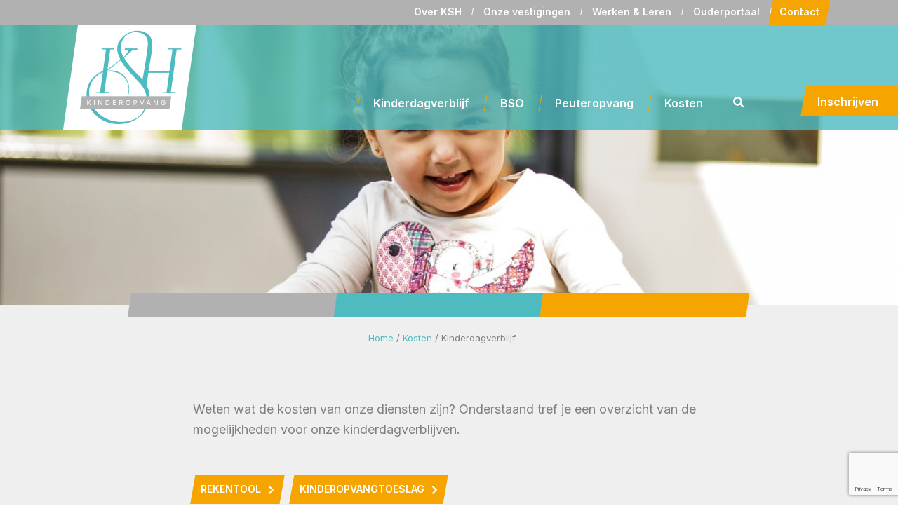

--- FILE ---
content_type: text/html; charset=UTF-8
request_url: https://kinderservicehotels.nl/kosten/kinderdagverblijf/
body_size: 22288
content:
<!DOCTYPE html>
<html lang="nl-NL" prefix="og: https://ogp.me/ns#" >
<head>
		<meta charset="UTF-8" /><meta name="viewport" content="width=device-width, initial-scale=1.0, minimum-scale=1.0, maximum-scale=1.0, user-scalable=0" /><meta http-equiv="X-UA-Compatible" content="IE=edge,chrome=1" /><meta name="format-detection" content="telephone=no"><script type="text/javascript">var ajaxurl = "https://kinderservicehotels.nl/wp-admin/admin-ajax.php";</script><script type="text/javascript">function rgmkInitGoogleMaps(){window.rgmkGoogleMapsCallback=true;try{jQuery(document).trigger("rgmkGoogleMapsLoad")}catch(err){}}</script>
		<style id="critical-path-css" type="text/css">
			body,html{width:100%;height:100%;margin:0;padding:0}.page-preloader{top:0;left:0;z-index:999;position:fixed;height:100%;width:100%;text-align:center}.preloader-preview-area{-webkit-animation-delay:-.2s;animation-delay:-.2s;top:50%;-webkit-transform:translateY(100%);-ms-transform:translateY(100%);transform:translateY(100%);margin-top:10px;max-height:calc(50% - 20px);opacity:1;width:100%;text-align:center;position:absolute}.preloader-logo{max-width:90%;top:50%;-webkit-transform:translateY(-100%);-ms-transform:translateY(-100%);transform:translateY(-100%);margin:-10px auto 0 auto;max-height:calc(50% - 20px);opacity:1;position:relative}.ball-pulse>div{width:15px;height:15px;border-radius:100%;margin:2px;-webkit-animation-fill-mode:both;animation-fill-mode:both;display:inline-block;-webkit-animation:ball-pulse .75s infinite cubic-bezier(.2,.68,.18,1.08);animation:ball-pulse .75s infinite cubic-bezier(.2,.68,.18,1.08)}.ball-pulse>div:nth-child(1){-webkit-animation-delay:-.36s;animation-delay:-.36s}.ball-pulse>div:nth-child(2){-webkit-animation-delay:-.24s;animation-delay:-.24s}.ball-pulse>div:nth-child(3){-webkit-animation-delay:-.12s;animation-delay:-.12s}@-webkit-keyframes ball-pulse{0%{-webkit-transform:scale(1);transform:scale(1);opacity:1}45%{-webkit-transform:scale(.1);transform:scale(.1);opacity:.7}80%{-webkit-transform:scale(1);transform:scale(1);opacity:1}}@keyframes ball-pulse{0%{-webkit-transform:scale(1);transform:scale(1);opacity:1}45%{-webkit-transform:scale(.1);transform:scale(.1);opacity:.7}80%{-webkit-transform:scale(1);transform:scale(1);opacity:1}}.ball-clip-rotate-pulse{position:relative;-webkit-transform:translateY(-15px) translateX(-10px);-ms-transform:translateY(-15px) translateX(-10px);transform:translateY(-15px) translateX(-10px);display:inline-block}.ball-clip-rotate-pulse>div{-webkit-animation-fill-mode:both;animation-fill-mode:both;position:absolute;top:0;left:0;border-radius:100%}.ball-clip-rotate-pulse>div:first-child{height:36px;width:36px;top:7px;left:-7px;-webkit-animation:ball-clip-rotate-pulse-scale 1s 0s cubic-bezier(.09,.57,.49,.9) infinite;animation:ball-clip-rotate-pulse-scale 1s 0s cubic-bezier(.09,.57,.49,.9) infinite}.ball-clip-rotate-pulse>div:last-child{position:absolute;width:50px;height:50px;left:-16px;top:-2px;background:0 0;border:2px solid;-webkit-animation:ball-clip-rotate-pulse-rotate 1s 0s cubic-bezier(.09,.57,.49,.9) infinite;animation:ball-clip-rotate-pulse-rotate 1s 0s cubic-bezier(.09,.57,.49,.9) infinite;-webkit-animation-duration:1s;animation-duration:1s}@-webkit-keyframes ball-clip-rotate-pulse-rotate{0%{-webkit-transform:rotate(0) scale(1);transform:rotate(0) scale(1)}50%{-webkit-transform:rotate(180deg) scale(.6);transform:rotate(180deg) scale(.6)}100%{-webkit-transform:rotate(360deg) scale(1);transform:rotate(360deg) scale(1)}}@keyframes ball-clip-rotate-pulse-rotate{0%{-webkit-transform:rotate(0) scale(1);transform:rotate(0) scale(1)}50%{-webkit-transform:rotate(180deg) scale(.6);transform:rotate(180deg) scale(.6)}100%{-webkit-transform:rotate(360deg) scale(1);transform:rotate(360deg) scale(1)}}@-webkit-keyframes ball-clip-rotate-pulse-scale{30%{-webkit-transform:scale(.3);transform:scale(.3)}100%{-webkit-transform:scale(1);transform:scale(1)}}@keyframes ball-clip-rotate-pulse-scale{30%{-webkit-transform:scale(.3);transform:scale(.3)}100%{-webkit-transform:scale(1);transform:scale(1)}}@-webkit-keyframes square-spin{25%{-webkit-transform:perspective(100px) rotateX(180deg) rotateY(0);transform:perspective(100px) rotateX(180deg) rotateY(0)}50%{-webkit-transform:perspective(100px) rotateX(180deg) rotateY(180deg);transform:perspective(100px) rotateX(180deg) rotateY(180deg)}75%{-webkit-transform:perspective(100px) rotateX(0) rotateY(180deg);transform:perspective(100px) rotateX(0) rotateY(180deg)}100%{-webkit-transform:perspective(100px) rotateX(0) rotateY(0);transform:perspective(100px) rotateX(0) rotateY(0)}}@keyframes square-spin{25%{-webkit-transform:perspective(100px) rotateX(180deg) rotateY(0);transform:perspective(100px) rotateX(180deg) rotateY(0)}50%{-webkit-transform:perspective(100px) rotateX(180deg) rotateY(180deg);transform:perspective(100px) rotateX(180deg) rotateY(180deg)}75%{-webkit-transform:perspective(100px) rotateX(0) rotateY(180deg);transform:perspective(100px) rotateX(0) rotateY(180deg)}100%{-webkit-transform:perspective(100px) rotateX(0) rotateY(0);transform:perspective(100px) rotateX(0) rotateY(0)}}.square-spin{display:inline-block}.square-spin>div{-webkit-animation-fill-mode:both;animation-fill-mode:both;width:50px;height:50px;-webkit-animation:square-spin 3s 0s cubic-bezier(.09,.57,.49,.9) infinite;animation:square-spin 3s 0s cubic-bezier(.09,.57,.49,.9) infinite}.cube-transition{position:relative;-webkit-transform:translate(-25px,-25px);-ms-transform:translate(-25px,-25px);transform:translate(-25px,-25px);display:inline-block}.cube-transition>div{-webkit-animation-fill-mode:both;animation-fill-mode:both;width:15px;height:15px;position:absolute;top:-5px;left:-5px;-webkit-animation:cube-transition 1.6s 0s infinite ease-in-out;animation:cube-transition 1.6s 0s infinite ease-in-out}.cube-transition>div:last-child{-webkit-animation-delay:-.8s;animation-delay:-.8s}@-webkit-keyframes cube-transition{25%{-webkit-transform:translateX(50px) scale(.5) rotate(-90deg);transform:translateX(50px) scale(.5) rotate(-90deg)}50%{-webkit-transform:translate(50px,50px) rotate(-180deg);transform:translate(50px,50px) rotate(-180deg)}75%{-webkit-transform:translateY(50px) scale(.5) rotate(-270deg);transform:translateY(50px) scale(.5) rotate(-270deg)}100%{-webkit-transform:rotate(-360deg);transform:rotate(-360deg)}}@keyframes cube-transition{25%{-webkit-transform:translateX(50px) scale(.5) rotate(-90deg);transform:translateX(50px) scale(.5) rotate(-90deg)}50%{-webkit-transform:translate(50px,50px) rotate(-180deg);transform:translate(50px,50px) rotate(-180deg)}75%{-webkit-transform:translateY(50px) scale(.5) rotate(-270deg);transform:translateY(50px) scale(.5) rotate(-270deg)}100%{-webkit-transform:rotate(-360deg);transform:rotate(-360deg)}}.ball-scale>div{border-radius:100%;margin:2px;-webkit-animation-fill-mode:both;animation-fill-mode:both;display:inline-block;height:60px;width:60px;-webkit-animation:ball-scale 1s 0s ease-in-out infinite;animation:ball-scale 1s 0s ease-in-out infinite}@-webkit-keyframes ball-scale{0%{-webkit-transform:scale(0);transform:scale(0)}100%{-webkit-transform:scale(1);transform:scale(1);opacity:0}}@keyframes ball-scale{0%{-webkit-transform:scale(0);transform:scale(0)}100%{-webkit-transform:scale(1);transform:scale(1);opacity:0}}.line-scale>div{-webkit-animation-fill-mode:both;animation-fill-mode:both;display:inline-block;width:5px;height:50px;border-radius:2px;margin:2px}.line-scale>div:nth-child(1){-webkit-animation:line-scale 1s -.5s infinite cubic-bezier(.2,.68,.18,1.08);animation:line-scale 1s -.5s infinite cubic-bezier(.2,.68,.18,1.08)}.line-scale>div:nth-child(2){-webkit-animation:line-scale 1s -.4s infinite cubic-bezier(.2,.68,.18,1.08);animation:line-scale 1s -.4s infinite cubic-bezier(.2,.68,.18,1.08)}.line-scale>div:nth-child(3){-webkit-animation:line-scale 1s -.3s infinite cubic-bezier(.2,.68,.18,1.08);animation:line-scale 1s -.3s infinite cubic-bezier(.2,.68,.18,1.08)}.line-scale>div:nth-child(4){-webkit-animation:line-scale 1s -.2s infinite cubic-bezier(.2,.68,.18,1.08);animation:line-scale 1s -.2s infinite cubic-bezier(.2,.68,.18,1.08)}.line-scale>div:nth-child(5){-webkit-animation:line-scale 1s -.1s infinite cubic-bezier(.2,.68,.18,1.08);animation:line-scale 1s -.1s infinite cubic-bezier(.2,.68,.18,1.08)}@-webkit-keyframes line-scale{0%{-webkit-transform:scaley(1);transform:scaley(1)}50%{-webkit-transform:scaley(.4);transform:scaley(.4)}100%{-webkit-transform:scaley(1);transform:scaley(1)}}@keyframes line-scale{0%{-webkit-transform:scaley(1);transform:scaley(1)}50%{-webkit-transform:scaley(.4);transform:scaley(.4)}100%{-webkit-transform:scaley(1);transform:scaley(1)}}.ball-scale-multiple{position:relative;-webkit-transform:translateY(30px);-ms-transform:translateY(30px);transform:translateY(30px);display:inline-block}.ball-scale-multiple>div{border-radius:100%;-webkit-animation-fill-mode:both;animation-fill-mode:both;margin:2px;position:absolute;left:-30px;top:0;opacity:0;margin:0;width:50px;height:50px;-webkit-animation:ball-scale-multiple 1s 0s linear infinite;animation:ball-scale-multiple 1s 0s linear infinite}.ball-scale-multiple>div:nth-child(2){-webkit-animation-delay:-.2s;animation-delay:-.2s}.ball-scale-multiple>div:nth-child(3){-webkit-animation-delay:-.2s;animation-delay:-.2s}@-webkit-keyframes ball-scale-multiple{0%{-webkit-transform:scale(0);transform:scale(0);opacity:0}5%{opacity:1}100%{-webkit-transform:scale(1);transform:scale(1);opacity:0}}@keyframes ball-scale-multiple{0%{-webkit-transform:scale(0);transform:scale(0);opacity:0}5%{opacity:1}100%{-webkit-transform:scale(1);transform:scale(1);opacity:0}}.ball-pulse-sync{display:inline-block}.ball-pulse-sync>div{width:15px;height:15px;border-radius:100%;margin:2px;-webkit-animation-fill-mode:both;animation-fill-mode:both;display:inline-block}.ball-pulse-sync>div:nth-child(1){-webkit-animation:ball-pulse-sync .6s -.21s infinite ease-in-out;animation:ball-pulse-sync .6s -.21s infinite ease-in-out}.ball-pulse-sync>div:nth-child(2){-webkit-animation:ball-pulse-sync .6s -.14s infinite ease-in-out;animation:ball-pulse-sync .6s -.14s infinite ease-in-out}.ball-pulse-sync>div:nth-child(3){-webkit-animation:ball-pulse-sync .6s -70ms infinite ease-in-out;animation:ball-pulse-sync .6s -70ms infinite ease-in-out}@-webkit-keyframes ball-pulse-sync{33%{-webkit-transform:translateY(10px);transform:translateY(10px)}66%{-webkit-transform:translateY(-10px);transform:translateY(-10px)}100%{-webkit-transform:translateY(0);transform:translateY(0)}}@keyframes ball-pulse-sync{33%{-webkit-transform:translateY(10px);transform:translateY(10px)}66%{-webkit-transform:translateY(-10px);transform:translateY(-10px)}100%{-webkit-transform:translateY(0);transform:translateY(0)}}.transparent-circle{display:inline-block;border-top:.5em solid rgba(255,255,255,.2);border-right:.5em solid rgba(255,255,255,.2);border-bottom:.5em solid rgba(255,255,255,.2);border-left:.5em solid #fff;-webkit-transform:translateZ(0);transform:translateZ(0);-webkit-animation:transparent-circle 1.1s infinite linear;animation:transparent-circle 1.1s infinite linear;width:50px;height:50px;border-radius:50%}.transparent-circle:after{border-radius:50%;width:10em;height:10em}@-webkit-keyframes transparent-circle{0%{-webkit-transform:rotate(0);transform:rotate(0)}100%{-webkit-transform:rotate(360deg);transform:rotate(360deg)}}@keyframes transparent-circle{0%{-webkit-transform:rotate(0);transform:rotate(0)}100%{-webkit-transform:rotate(360deg);transform:rotate(360deg)}}.ball-spin-fade-loader{position:relative;top:-10px;left:-10px;display:inline-block}.ball-spin-fade-loader>div{width:15px;height:15px;border-radius:100%;margin:2px;-webkit-animation-fill-mode:both;animation-fill-mode:both;position:absolute;-webkit-animation:ball-spin-fade-loader 1s infinite linear;animation:ball-spin-fade-loader 1s infinite linear}.ball-spin-fade-loader>div:nth-child(1){top:25px;left:0;animation-delay:-.84s;-webkit-animation-delay:-.84s}.ball-spin-fade-loader>div:nth-child(2){top:17.05px;left:17.05px;animation-delay:-.72s;-webkit-animation-delay:-.72s}.ball-spin-fade-loader>div:nth-child(3){top:0;left:25px;animation-delay:-.6s;-webkit-animation-delay:-.6s}.ball-spin-fade-loader>div:nth-child(4){top:-17.05px;left:17.05px;animation-delay:-.48s;-webkit-animation-delay:-.48s}.ball-spin-fade-loader>div:nth-child(5){top:-25px;left:0;animation-delay:-.36s;-webkit-animation-delay:-.36s}.ball-spin-fade-loader>div:nth-child(6){top:-17.05px;left:-17.05px;animation-delay:-.24s;-webkit-animation-delay:-.24s}.ball-spin-fade-loader>div:nth-child(7){top:0;left:-25px;animation-delay:-.12s;-webkit-animation-delay:-.12s}.ball-spin-fade-loader>div:nth-child(8){top:17.05px;left:-17.05px;animation-delay:0s;-webkit-animation-delay:0s}@-webkit-keyframes ball-spin-fade-loader{50%{opacity:.3;-webkit-transform:scale(.4);transform:scale(.4)}100%{opacity:1;-webkit-transform:scale(1);transform:scale(1)}}@keyframes ball-spin-fade-loader{50%{opacity:.3;-webkit-transform:scale(.4);transform:scale(.4)}100%{opacity:1;-webkit-transform:scale(1);transform:scale(1)}}		</style>

		
<!-- Search Engine Optimization door Rank Math PRO - https://rankmath.com/ -->
<title>Kinderdagverblijf - Kinder Service Hotels</title>
<meta name="description" content="Soms heb je net even meer of minder kinderopvang nodig. Bij KSH Kinderopvang zijn we flexibel en bieden we die mogelijkheden."/>
<meta name="robots" content="follow, index, max-snippet:-1, max-video-preview:-1, max-image-preview:large"/>
<link rel="canonical" href="https://kinderservicehotels.nl/kosten/kinderdagverblijf/" />
<meta property="og:locale" content="nl_NL" />
<meta property="og:type" content="article" />
<meta property="og:title" content="Kinderdagverblijf - Kinder Service Hotels" />
<meta property="og:description" content="Soms heb je net even meer of minder kinderopvang nodig. Bij KSH Kinderopvang zijn we flexibel en bieden we die mogelijkheden." />
<meta property="og:url" content="https://kinderservicehotels.nl/kosten/kinderdagverblijf/" />
<meta property="og:site_name" content="Kinder Service Hotels" />
<meta property="og:updated_time" content="2025-11-07T11:19:41+01:00" />
<meta property="og:image" content="https://kinderservicehotels.nl/wp-content/uploads/2021/10/ksh_logo.jpg" />
<meta property="og:image:secure_url" content="https://kinderservicehotels.nl/wp-content/uploads/2021/10/ksh_logo.jpg" />
<meta property="og:image:width" content="914" />
<meta property="og:image:height" content="861" />
<meta property="og:image:alt" content="Kinderdagverblijf" />
<meta property="og:image:type" content="image/jpeg" />
<meta property="article:published_time" content="2021-08-23T12:56:57+02:00" />
<meta property="article:modified_time" content="2025-11-07T11:19:41+01:00" />
<meta name="twitter:card" content="summary_large_image" />
<meta name="twitter:title" content="Kinderdagverblijf - Kinder Service Hotels" />
<meta name="twitter:description" content="Soms heb je net even meer of minder kinderopvang nodig. Bij KSH Kinderopvang zijn we flexibel en bieden we die mogelijkheden." />
<meta name="twitter:image" content="https://kinderservicehotels.nl/wp-content/uploads/2021/10/ksh_logo.jpg" />
<meta name="twitter:label1" content="Tijd om te lezen" />
<meta name="twitter:data1" content="8 minuten" />
<script type="application/ld+json" class="rank-math-schema-pro">{"@context":"https://schema.org","@graph":[{"@type":"Organization","@id":"https://kinderservicehotels.nl/#organization","name":"Kinder Service Hotels","url":"https://kinderservicehotels.nl","logo":{"@type":"ImageObject","@id":"https://kinderservicehotels.nl/#logo","url":"https://kinderservicehotels.nl/wp-content/uploads/2021/10/ksh_logo.jpg","contentUrl":"https://kinderservicehotels.nl/wp-content/uploads/2021/10/ksh_logo.jpg","caption":"Kinder Service Hotels","inLanguage":"nl-NL","width":"914","height":"861"}},{"@type":"WebSite","@id":"https://kinderservicehotels.nl/#website","url":"https://kinderservicehotels.nl","name":"Kinder Service Hotels","publisher":{"@id":"https://kinderservicehotels.nl/#organization"},"inLanguage":"nl-NL"},{"@type":"ImageObject","@id":"https://kinderservicehotels.nl/wp-content/uploads/2021/10/ksh_logo.jpg","url":"https://kinderservicehotels.nl/wp-content/uploads/2021/10/ksh_logo.jpg","width":"914","height":"861","inLanguage":"nl-NL"},{"@type":"BreadcrumbList","@id":"https://kinderservicehotels.nl/kosten/kinderdagverblijf/#breadcrumb","itemListElement":[{"@type":"ListItem","position":"1","item":{"@id":"https://kinderservicehotels.nl","name":"Home"}},{"@type":"ListItem","position":"2","item":{"@id":"https://kinderservicehotels.nl/kosten/","name":"Kosten"}},{"@type":"ListItem","position":"3","item":{"@id":"https://kinderservicehotels.nl/kosten/kinderdagverblijf/","name":"Kinderdagverblijf"}}]},{"@type":"WebPage","@id":"https://kinderservicehotels.nl/kosten/kinderdagverblijf/#webpage","url":"https://kinderservicehotels.nl/kosten/kinderdagverblijf/","name":"Kinderdagverblijf - Kinder Service Hotels","datePublished":"2021-08-23T12:56:57+02:00","dateModified":"2025-11-07T11:19:41+01:00","isPartOf":{"@id":"https://kinderservicehotels.nl/#website"},"primaryImageOfPage":{"@id":"https://kinderservicehotels.nl/wp-content/uploads/2021/10/ksh_logo.jpg"},"inLanguage":"nl-NL","breadcrumb":{"@id":"https://kinderservicehotels.nl/kosten/kinderdagverblijf/#breadcrumb"}},{"@type":"Person","@id":"https://kinderservicehotels.nl/author/oehoedesign/","name":"OehoeDesign","url":"https://kinderservicehotels.nl/author/oehoedesign/","image":{"@type":"ImageObject","@id":"https://secure.gravatar.com/avatar/ea6535ab531023a9b9ccf2663a0ee7e7e04ad083b1abc9eb5de04f2a1b36855c?s=96&amp;d=mm&amp;r=g","url":"https://secure.gravatar.com/avatar/ea6535ab531023a9b9ccf2663a0ee7e7e04ad083b1abc9eb5de04f2a1b36855c?s=96&amp;d=mm&amp;r=g","caption":"OehoeDesign","inLanguage":"nl-NL"},"sameAs":["http://ksh.elle-events.nl"],"worksFor":{"@id":"https://kinderservicehotels.nl/#organization"}},{"@type":"Article","headline":"Kinderdagverblijf - Kinder Service Hotels","keywords":"Kinderdagverblijf","datePublished":"2021-08-23T12:56:57+02:00","dateModified":"2025-11-07T11:19:41+01:00","author":{"@id":"https://kinderservicehotels.nl/author/oehoedesign/","name":"OehoeDesign"},"publisher":{"@id":"https://kinderservicehotels.nl/#organization"},"description":"Soms heb je net even meer of minder kinderopvang nodig. Bij KSH Kinderopvang zijn we flexibel en bieden we die mogelijkheden.","name":"Kinderdagverblijf - Kinder Service Hotels","@id":"https://kinderservicehotels.nl/kosten/kinderdagverblijf/#richSnippet","isPartOf":{"@id":"https://kinderservicehotels.nl/kosten/kinderdagverblijf/#webpage"},"image":{"@id":"https://kinderservicehotels.nl/wp-content/uploads/2021/10/ksh_logo.jpg"},"inLanguage":"nl-NL","mainEntityOfPage":{"@id":"https://kinderservicehotels.nl/kosten/kinderdagverblijf/#webpage"}}]}</script>
<!-- /Rank Math WordPress SEO plugin -->

<link rel='dns-prefetch' href='//use.fontawesome.com' />
<link rel="alternate" type="application/rss+xml" title="Kinder Service Hotels &raquo; feed" href="https://kinderservicehotels.nl/feed/" />
<link rel="alternate" type="application/rss+xml" title="Kinder Service Hotels &raquo; reacties feed" href="https://kinderservicehotels.nl/comments/feed/" />

<link rel="shortcut icon" href="https://kinderservicehotels.nl/wp-content/uploads/2021/05/favicon.ico"  />
<link rel="apple-touch-icon-precomposed" href="https://kinderservicehotels.nl/wp-content/uploads/2021/05/ksh-logo-57x57-1.png">
<link rel="apple-touch-icon-precomposed" sizes="114x114" href="https://kinderservicehotels.nl/wp-content/uploads/2021/05/ksh-logo-114x114-1.png">
<link rel="apple-touch-icon-precomposed" sizes="72x72" href="https://kinderservicehotels.nl/wp-content/uploads/2021/05/ksh-logo-72x72-1.png">
<link rel="apple-touch-icon-precomposed" sizes="144x144" href="https://kinderservicehotels.nl/wp-content/uploads/2021/05/ksh-logo-144x144-1.png">
<script type="text/javascript">window.abb = {};php = {};window.PHP = {};PHP.ajax = "https://kinderservicehotels.nl/wp-admin/admin-ajax.php";PHP.wp_p_id = "1151";var mk_header_parallax, mk_banner_parallax, mk_page_parallax, mk_footer_parallax, mk_body_parallax;var mk_images_dir = "https://kinderservicehotels.nl/wp-content/themes/jupiter/assets/images",mk_theme_js_path = "https://kinderservicehotels.nl/wp-content/themes/jupiter/assets/js",mk_theme_dir = "https://kinderservicehotels.nl/wp-content/themes/jupiter",mk_captcha_placeholder = "Enter Captcha",mk_captcha_invalid_txt = "Invalid. Try again.",mk_captcha_correct_txt = "Captcha correct.",mk_responsive_nav_width = 920,mk_vertical_header_back = "Back",mk_vertical_header_anim = "1",mk_check_rtl = true,mk_grid_width = 1140,mk_ajax_search_option = "fullscreen_search",mk_preloader_bg_color = "#fff",mk_accent_color = "#4ebbc0",mk_go_to_top =  "true",mk_smooth_scroll =  "true",mk_show_background_video =  "true",mk_preloader_bar_color = "#4ebbc0",mk_preloader_logo = "";var mk_header_parallax = false,mk_banner_parallax = false,mk_footer_parallax = false,mk_body_parallax = false,mk_no_more_posts = "No More Posts",mk_typekit_id   = "",mk_google_fonts = ["Dancing Script:100italic,200italic,300italic,400italic,500italic,600italic,700italic,800italic,900italic,100,200,300,400,500,600,700,800,900"],mk_global_lazyload = true;</script><link rel="alternate" title="oEmbed (JSON)" type="application/json+oembed" href="https://kinderservicehotels.nl/wp-json/oembed/1.0/embed?url=https%3A%2F%2Fkinderservicehotels.nl%2Fkosten%2Fkinderdagverblijf%2F" />
<link rel="alternate" title="oEmbed (XML)" type="text/xml+oembed" href="https://kinderservicehotels.nl/wp-json/oembed/1.0/embed?url=https%3A%2F%2Fkinderservicehotels.nl%2Fkosten%2Fkinderdagverblijf%2F&#038;format=xml" />
<style id='wp-img-auto-sizes-contain-inline-css' type='text/css'>
img:is([sizes=auto i],[sizes^="auto," i]){contain-intrinsic-size:3000px 1500px}
/*# sourceURL=wp-img-auto-sizes-contain-inline-css */
</style>
<link rel='stylesheet' id='wp-block-library-css' href='https://kinderservicehotels.nl/wp-includes/css/dist/block-library/style.min.css?ver=6.9' type='text/css' media='all' />
<style id='global-styles-inline-css' type='text/css'>
:root{--wp--preset--aspect-ratio--square: 1;--wp--preset--aspect-ratio--4-3: 4/3;--wp--preset--aspect-ratio--3-4: 3/4;--wp--preset--aspect-ratio--3-2: 3/2;--wp--preset--aspect-ratio--2-3: 2/3;--wp--preset--aspect-ratio--16-9: 16/9;--wp--preset--aspect-ratio--9-16: 9/16;--wp--preset--color--black: #000000;--wp--preset--color--cyan-bluish-gray: #abb8c3;--wp--preset--color--white: #ffffff;--wp--preset--color--pale-pink: #f78da7;--wp--preset--color--vivid-red: #cf2e2e;--wp--preset--color--luminous-vivid-orange: #ff6900;--wp--preset--color--luminous-vivid-amber: #fcb900;--wp--preset--color--light-green-cyan: #7bdcb5;--wp--preset--color--vivid-green-cyan: #00d084;--wp--preset--color--pale-cyan-blue: #8ed1fc;--wp--preset--color--vivid-cyan-blue: #0693e3;--wp--preset--color--vivid-purple: #9b51e0;--wp--preset--gradient--vivid-cyan-blue-to-vivid-purple: linear-gradient(135deg,rgb(6,147,227) 0%,rgb(155,81,224) 100%);--wp--preset--gradient--light-green-cyan-to-vivid-green-cyan: linear-gradient(135deg,rgb(122,220,180) 0%,rgb(0,208,130) 100%);--wp--preset--gradient--luminous-vivid-amber-to-luminous-vivid-orange: linear-gradient(135deg,rgb(252,185,0) 0%,rgb(255,105,0) 100%);--wp--preset--gradient--luminous-vivid-orange-to-vivid-red: linear-gradient(135deg,rgb(255,105,0) 0%,rgb(207,46,46) 100%);--wp--preset--gradient--very-light-gray-to-cyan-bluish-gray: linear-gradient(135deg,rgb(238,238,238) 0%,rgb(169,184,195) 100%);--wp--preset--gradient--cool-to-warm-spectrum: linear-gradient(135deg,rgb(74,234,220) 0%,rgb(151,120,209) 20%,rgb(207,42,186) 40%,rgb(238,44,130) 60%,rgb(251,105,98) 80%,rgb(254,248,76) 100%);--wp--preset--gradient--blush-light-purple: linear-gradient(135deg,rgb(255,206,236) 0%,rgb(152,150,240) 100%);--wp--preset--gradient--blush-bordeaux: linear-gradient(135deg,rgb(254,205,165) 0%,rgb(254,45,45) 50%,rgb(107,0,62) 100%);--wp--preset--gradient--luminous-dusk: linear-gradient(135deg,rgb(255,203,112) 0%,rgb(199,81,192) 50%,rgb(65,88,208) 100%);--wp--preset--gradient--pale-ocean: linear-gradient(135deg,rgb(255,245,203) 0%,rgb(182,227,212) 50%,rgb(51,167,181) 100%);--wp--preset--gradient--electric-grass: linear-gradient(135deg,rgb(202,248,128) 0%,rgb(113,206,126) 100%);--wp--preset--gradient--midnight: linear-gradient(135deg,rgb(2,3,129) 0%,rgb(40,116,252) 100%);--wp--preset--font-size--small: 13px;--wp--preset--font-size--medium: 20px;--wp--preset--font-size--large: 36px;--wp--preset--font-size--x-large: 42px;--wp--preset--spacing--20: 0.44rem;--wp--preset--spacing--30: 0.67rem;--wp--preset--spacing--40: 1rem;--wp--preset--spacing--50: 1.5rem;--wp--preset--spacing--60: 2.25rem;--wp--preset--spacing--70: 3.38rem;--wp--preset--spacing--80: 5.06rem;--wp--preset--shadow--natural: 6px 6px 9px rgba(0, 0, 0, 0.2);--wp--preset--shadow--deep: 12px 12px 50px rgba(0, 0, 0, 0.4);--wp--preset--shadow--sharp: 6px 6px 0px rgba(0, 0, 0, 0.2);--wp--preset--shadow--outlined: 6px 6px 0px -3px rgb(255, 255, 255), 6px 6px rgb(0, 0, 0);--wp--preset--shadow--crisp: 6px 6px 0px rgb(0, 0, 0);}:where(.is-layout-flex){gap: 0.5em;}:where(.is-layout-grid){gap: 0.5em;}body .is-layout-flex{display: flex;}.is-layout-flex{flex-wrap: wrap;align-items: center;}.is-layout-flex > :is(*, div){margin: 0;}body .is-layout-grid{display: grid;}.is-layout-grid > :is(*, div){margin: 0;}:where(.wp-block-columns.is-layout-flex){gap: 2em;}:where(.wp-block-columns.is-layout-grid){gap: 2em;}:where(.wp-block-post-template.is-layout-flex){gap: 1.25em;}:where(.wp-block-post-template.is-layout-grid){gap: 1.25em;}.has-black-color{color: var(--wp--preset--color--black) !important;}.has-cyan-bluish-gray-color{color: var(--wp--preset--color--cyan-bluish-gray) !important;}.has-white-color{color: var(--wp--preset--color--white) !important;}.has-pale-pink-color{color: var(--wp--preset--color--pale-pink) !important;}.has-vivid-red-color{color: var(--wp--preset--color--vivid-red) !important;}.has-luminous-vivid-orange-color{color: var(--wp--preset--color--luminous-vivid-orange) !important;}.has-luminous-vivid-amber-color{color: var(--wp--preset--color--luminous-vivid-amber) !important;}.has-light-green-cyan-color{color: var(--wp--preset--color--light-green-cyan) !important;}.has-vivid-green-cyan-color{color: var(--wp--preset--color--vivid-green-cyan) !important;}.has-pale-cyan-blue-color{color: var(--wp--preset--color--pale-cyan-blue) !important;}.has-vivid-cyan-blue-color{color: var(--wp--preset--color--vivid-cyan-blue) !important;}.has-vivid-purple-color{color: var(--wp--preset--color--vivid-purple) !important;}.has-black-background-color{background-color: var(--wp--preset--color--black) !important;}.has-cyan-bluish-gray-background-color{background-color: var(--wp--preset--color--cyan-bluish-gray) !important;}.has-white-background-color{background-color: var(--wp--preset--color--white) !important;}.has-pale-pink-background-color{background-color: var(--wp--preset--color--pale-pink) !important;}.has-vivid-red-background-color{background-color: var(--wp--preset--color--vivid-red) !important;}.has-luminous-vivid-orange-background-color{background-color: var(--wp--preset--color--luminous-vivid-orange) !important;}.has-luminous-vivid-amber-background-color{background-color: var(--wp--preset--color--luminous-vivid-amber) !important;}.has-light-green-cyan-background-color{background-color: var(--wp--preset--color--light-green-cyan) !important;}.has-vivid-green-cyan-background-color{background-color: var(--wp--preset--color--vivid-green-cyan) !important;}.has-pale-cyan-blue-background-color{background-color: var(--wp--preset--color--pale-cyan-blue) !important;}.has-vivid-cyan-blue-background-color{background-color: var(--wp--preset--color--vivid-cyan-blue) !important;}.has-vivid-purple-background-color{background-color: var(--wp--preset--color--vivid-purple) !important;}.has-black-border-color{border-color: var(--wp--preset--color--black) !important;}.has-cyan-bluish-gray-border-color{border-color: var(--wp--preset--color--cyan-bluish-gray) !important;}.has-white-border-color{border-color: var(--wp--preset--color--white) !important;}.has-pale-pink-border-color{border-color: var(--wp--preset--color--pale-pink) !important;}.has-vivid-red-border-color{border-color: var(--wp--preset--color--vivid-red) !important;}.has-luminous-vivid-orange-border-color{border-color: var(--wp--preset--color--luminous-vivid-orange) !important;}.has-luminous-vivid-amber-border-color{border-color: var(--wp--preset--color--luminous-vivid-amber) !important;}.has-light-green-cyan-border-color{border-color: var(--wp--preset--color--light-green-cyan) !important;}.has-vivid-green-cyan-border-color{border-color: var(--wp--preset--color--vivid-green-cyan) !important;}.has-pale-cyan-blue-border-color{border-color: var(--wp--preset--color--pale-cyan-blue) !important;}.has-vivid-cyan-blue-border-color{border-color: var(--wp--preset--color--vivid-cyan-blue) !important;}.has-vivid-purple-border-color{border-color: var(--wp--preset--color--vivid-purple) !important;}.has-vivid-cyan-blue-to-vivid-purple-gradient-background{background: var(--wp--preset--gradient--vivid-cyan-blue-to-vivid-purple) !important;}.has-light-green-cyan-to-vivid-green-cyan-gradient-background{background: var(--wp--preset--gradient--light-green-cyan-to-vivid-green-cyan) !important;}.has-luminous-vivid-amber-to-luminous-vivid-orange-gradient-background{background: var(--wp--preset--gradient--luminous-vivid-amber-to-luminous-vivid-orange) !important;}.has-luminous-vivid-orange-to-vivid-red-gradient-background{background: var(--wp--preset--gradient--luminous-vivid-orange-to-vivid-red) !important;}.has-very-light-gray-to-cyan-bluish-gray-gradient-background{background: var(--wp--preset--gradient--very-light-gray-to-cyan-bluish-gray) !important;}.has-cool-to-warm-spectrum-gradient-background{background: var(--wp--preset--gradient--cool-to-warm-spectrum) !important;}.has-blush-light-purple-gradient-background{background: var(--wp--preset--gradient--blush-light-purple) !important;}.has-blush-bordeaux-gradient-background{background: var(--wp--preset--gradient--blush-bordeaux) !important;}.has-luminous-dusk-gradient-background{background: var(--wp--preset--gradient--luminous-dusk) !important;}.has-pale-ocean-gradient-background{background: var(--wp--preset--gradient--pale-ocean) !important;}.has-electric-grass-gradient-background{background: var(--wp--preset--gradient--electric-grass) !important;}.has-midnight-gradient-background{background: var(--wp--preset--gradient--midnight) !important;}.has-small-font-size{font-size: var(--wp--preset--font-size--small) !important;}.has-medium-font-size{font-size: var(--wp--preset--font-size--medium) !important;}.has-large-font-size{font-size: var(--wp--preset--font-size--large) !important;}.has-x-large-font-size{font-size: var(--wp--preset--font-size--x-large) !important;}
/*# sourceURL=global-styles-inline-css */
</style>

<style id='classic-theme-styles-inline-css' type='text/css'>
/*! This file is auto-generated */
.wp-block-button__link{color:#fff;background-color:#32373c;border-radius:9999px;box-shadow:none;text-decoration:none;padding:calc(.667em + 2px) calc(1.333em + 2px);font-size:1.125em}.wp-block-file__button{background:#32373c;color:#fff;text-decoration:none}
/*# sourceURL=/wp-includes/css/classic-themes.min.css */
</style>
<style id='font-awesome-svg-styles-default-inline-css' type='text/css'>
.svg-inline--fa {
  display: inline-block;
  height: 1em;
  overflow: visible;
  vertical-align: -.125em;
}
/*# sourceURL=font-awesome-svg-styles-default-inline-css */
</style>
<link rel='stylesheet' id='font-awesome-svg-styles-css' href='https://kinderservicehotels.nl/wp-content/uploads/font-awesome/v5.15.3/css/svg-with-js.css' type='text/css' media='all' />
<style id='font-awesome-svg-styles-inline-css' type='text/css'>
   .wp-block-font-awesome-icon svg::before,
   .wp-rich-text-font-awesome-icon svg::before {content: unset;}
/*# sourceURL=font-awesome-svg-styles-inline-css */
</style>
<link rel='stylesheet' id='contact-form-7-css' href='https://kinderservicehotels.nl/wp-content/plugins/contact-form-7/includes/css/styles.css?ver=6.1.4' type='text/css' media='all' />
<link rel='stylesheet' id='theme-styles-css' href='https://kinderservicehotels.nl/wp-content/themes/jupiter/assets/stylesheet/min/full-styles.6.10.6.css?ver=1698917557' type='text/css' media='all' />
<style id='theme-styles-inline-css' type='text/css'>

			#wpadminbar {
				-webkit-backface-visibility: hidden;
				backface-visibility: hidden;
				-webkit-perspective: 1000;
				-ms-perspective: 1000;
				perspective: 1000;
				-webkit-transform: translateZ(0px);
				-ms-transform: translateZ(0px);
				transform: translateZ(0px);
			}
			@media screen and (max-width: 600px) {
				#wpadminbar {
					position: fixed !important;
				}
			}
		
body { background-color:#fff; } .hb-custom-header #mk-page-introduce, .mk-header { background-color:#f7f7f7;background-size:cover;-webkit-background-size:cover;-moz-background-size:cover; } .hb-custom-header > div, .mk-header-bg { background-color:rgba(78,187,192,0.8); } .mk-classic-nav-bg { background-color:rgba(78,187,192,0.8); } .master-holder-bg { background-color:#fff; } #mk-footer { background-color:#dcf1f2; } #mk-boxed-layout { -webkit-box-shadow:0 0 px rgba(0, 0, 0, ); -moz-box-shadow:0 0 px rgba(0, 0, 0, ); box-shadow:0 0 px rgba(0, 0, 0, ); } .mk-news-tab .mk-tabs-tabs .is-active a, .mk-fancy-title.pattern-style span, .mk-fancy-title.pattern-style.color-gradient span:after, .page-bg-color { background-color:#fff; } .page-title { font-size:20px; color:#4d4d4d; text-transform:uppercase; font-weight:400; letter-spacing:2px; } .page-subtitle { font-size:14px; line-height:100%; color:#a3a3a3; font-size:14px; text-transform:none; } .header-style-1 .mk-header-padding-wrapper, .header-style-2 .mk-header-padding-wrapper, .header-style-3 .mk-header-padding-wrapper { padding-top:186px; } .mk-process-steps[max-width~="950px"] ul::before { display:none !important; } .mk-process-steps[max-width~="950px"] li { margin-bottom:30px !important; width:100% !important; text-align:center; } .mk-event-countdown-ul[max-width~="750px"] li { width:90%; display:block; margin:0 auto 15px; } h5 { font-family:Dancing Script } @font-face { font-family:'star'; src:url('https://kinderservicehotels.nl/wp-content/themes/jupiter/assets/stylesheet/fonts/star/font.eot'); src:url('https://kinderservicehotels.nl/wp-content/themes/jupiter/assets/stylesheet/fonts/star/font.eot?#iefix') format('embedded-opentype'), url('https://kinderservicehotels.nl/wp-content/themes/jupiter/assets/stylesheet/fonts/star/font.woff') format('woff'), url('https://kinderservicehotels.nl/wp-content/themes/jupiter/assets/stylesheet/fonts/star/font.ttf') format('truetype'), url('https://kinderservicehotels.nl/wp-content/themes/jupiter/assets/stylesheet/fonts/star/font.svg#star') format('svg'); font-weight:normal; font-style:normal; } @font-face { font-family:'WooCommerce'; src:url('https://kinderservicehotels.nl/wp-content/themes/jupiter/assets/stylesheet/fonts/woocommerce/font.eot'); src:url('https://kinderservicehotels.nl/wp-content/themes/jupiter/assets/stylesheet/fonts/woocommerce/font.eot?#iefix') format('embedded-opentype'), url('https://kinderservicehotels.nl/wp-content/themes/jupiter/assets/stylesheet/fonts/woocommerce/font.woff') format('woff'), url('https://kinderservicehotels.nl/wp-content/themes/jupiter/assets/stylesheet/fonts/woocommerce/font.ttf') format('truetype'), url('https://kinderservicehotels.nl/wp-content/themes/jupiter/assets/stylesheet/fonts/woocommerce/font.svg#WooCommerce') format('svg'); font-weight:normal; font-style:normal; }nav.rank-math-breadcrumb a { font-size:13px; }
/*# sourceURL=theme-styles-inline-css */
</style>
<link rel='stylesheet' id='mkhb-render-css' href='https://kinderservicehotels.nl/wp-content/themes/jupiter/header-builder/includes/assets/css/mkhb-render.css?ver=6.10.6' type='text/css' media='all' />
<link rel='stylesheet' id='mkhb-row-css' href='https://kinderservicehotels.nl/wp-content/themes/jupiter/header-builder/includes/assets/css/mkhb-row.css?ver=6.10.6' type='text/css' media='all' />
<link rel='stylesheet' id='mkhb-column-css' href='https://kinderservicehotels.nl/wp-content/themes/jupiter/header-builder/includes/assets/css/mkhb-column.css?ver=6.10.6' type='text/css' media='all' />
<link rel='stylesheet' id='font-awesome-official-css' href='https://use.fontawesome.com/releases/v5.15.3/css/all.css' type='text/css' media='all' integrity="sha384-SZXxX4whJ79/gErwcOYf+zWLeJdY/qpuqC4cAa9rOGUstPomtqpuNWT9wdPEn2fk" crossorigin="anonymous" />
<link rel='stylesheet' id='js_composer_front-css' href='https://kinderservicehotels.nl/wp-content/plugins/js_composer_theme/assets/css/js_composer.min.css?ver=8.7.2.1' type='text/css' media='all' />
<link rel='stylesheet' id='theme-options-css' href='https://kinderservicehotels.nl/wp-content/uploads/mk_assets/theme-options-production-1768224764.css?ver=1768224737' type='text/css' media='all' />
<link rel='stylesheet' id='jupiter-donut-shortcodes-css' href='https://kinderservicehotels.nl/wp-content/plugins/jupiter-donut/assets/css/shortcodes-styles.min.css?ver=1.6.5' type='text/css' media='all' />
<link rel='stylesheet' id='mk-style-css' href='https://kinderservicehotels.nl/wp-content/themes/jupiter-child/style.css?ver=6.9' type='text/css' media='all' />
<link rel='stylesheet' id='font-awesome-official-v4shim-css' href='https://use.fontawesome.com/releases/v5.15.3/css/v4-shims.css' type='text/css' media='all' integrity="sha384-C2B+KlPW+WkR0Ld9loR1x3cXp7asA0iGVodhCoJ4hwrWm/d9qKS59BGisq+2Y0/D" crossorigin="anonymous" />
<style id='font-awesome-official-v4shim-inline-css' type='text/css'>
@font-face {
font-family: "FontAwesome";
font-display: block;
src: url("https://use.fontawesome.com/releases/v5.15.3/webfonts/fa-brands-400.eot"),
		url("https://use.fontawesome.com/releases/v5.15.3/webfonts/fa-brands-400.eot?#iefix") format("embedded-opentype"),
		url("https://use.fontawesome.com/releases/v5.15.3/webfonts/fa-brands-400.woff2") format("woff2"),
		url("https://use.fontawesome.com/releases/v5.15.3/webfonts/fa-brands-400.woff") format("woff"),
		url("https://use.fontawesome.com/releases/v5.15.3/webfonts/fa-brands-400.ttf") format("truetype"),
		url("https://use.fontawesome.com/releases/v5.15.3/webfonts/fa-brands-400.svg#fontawesome") format("svg");
}

@font-face {
font-family: "FontAwesome";
font-display: block;
src: url("https://use.fontawesome.com/releases/v5.15.3/webfonts/fa-solid-900.eot"),
		url("https://use.fontawesome.com/releases/v5.15.3/webfonts/fa-solid-900.eot?#iefix") format("embedded-opentype"),
		url("https://use.fontawesome.com/releases/v5.15.3/webfonts/fa-solid-900.woff2") format("woff2"),
		url("https://use.fontawesome.com/releases/v5.15.3/webfonts/fa-solid-900.woff") format("woff"),
		url("https://use.fontawesome.com/releases/v5.15.3/webfonts/fa-solid-900.ttf") format("truetype"),
		url("https://use.fontawesome.com/releases/v5.15.3/webfonts/fa-solid-900.svg#fontawesome") format("svg");
}

@font-face {
font-family: "FontAwesome";
font-display: block;
src: url("https://use.fontawesome.com/releases/v5.15.3/webfonts/fa-regular-400.eot"),
		url("https://use.fontawesome.com/releases/v5.15.3/webfonts/fa-regular-400.eot?#iefix") format("embedded-opentype"),
		url("https://use.fontawesome.com/releases/v5.15.3/webfonts/fa-regular-400.woff2") format("woff2"),
		url("https://use.fontawesome.com/releases/v5.15.3/webfonts/fa-regular-400.woff") format("woff"),
		url("https://use.fontawesome.com/releases/v5.15.3/webfonts/fa-regular-400.ttf") format("truetype"),
		url("https://use.fontawesome.com/releases/v5.15.3/webfonts/fa-regular-400.svg#fontawesome") format("svg");
unicode-range: U+F004-F005,U+F007,U+F017,U+F022,U+F024,U+F02E,U+F03E,U+F044,U+F057-F059,U+F06E,U+F070,U+F075,U+F07B-F07C,U+F080,U+F086,U+F089,U+F094,U+F09D,U+F0A0,U+F0A4-F0A7,U+F0C5,U+F0C7-F0C8,U+F0E0,U+F0EB,U+F0F3,U+F0F8,U+F0FE,U+F111,U+F118-F11A,U+F11C,U+F133,U+F144,U+F146,U+F14A,U+F14D-F14E,U+F150-F152,U+F15B-F15C,U+F164-F165,U+F185-F186,U+F191-F192,U+F1AD,U+F1C1-F1C9,U+F1CD,U+F1D8,U+F1E3,U+F1EA,U+F1F6,U+F1F9,U+F20A,U+F247-F249,U+F24D,U+F254-F25B,U+F25D,U+F267,U+F271-F274,U+F279,U+F28B,U+F28D,U+F2B5-F2B6,U+F2B9,U+F2BB,U+F2BD,U+F2C1-F2C2,U+F2D0,U+F2D2,U+F2DC,U+F2ED,U+F328,U+F358-F35B,U+F3A5,U+F3D1,U+F410,U+F4AD;
}
/*# sourceURL=font-awesome-official-v4shim-inline-css */
</style>
<script type="text/javascript" data-noptimize='' data-no-minify='' src="https://kinderservicehotels.nl/wp-content/themes/jupiter/assets/js/plugins/wp-enqueue/min/webfontloader.js?ver=6.9" id="mk-webfontloader-js"></script>
<script type="text/javascript" id="mk-webfontloader-js-after">
/* <![CDATA[ */
WebFontConfig = {
	timeout: 2000
}

if ( mk_typekit_id.length > 0 ) {
	WebFontConfig.typekit = {
		id: mk_typekit_id
	}
}

if ( mk_google_fonts.length > 0 ) {
	WebFontConfig.google = {
		families:  mk_google_fonts
	}
}

if ( (mk_google_fonts.length > 0 || mk_typekit_id.length > 0) && navigator.userAgent.indexOf("Speed Insights") == -1) {
	WebFont.load( WebFontConfig );
}
		
//# sourceURL=mk-webfontloader-js-after
/* ]]> */
</script>
<script type="text/javascript" src="https://kinderservicehotels.nl/wp-includes/js/jquery/jquery.min.js?ver=3.7.1" id="jquery-core-js"></script>
<script type="text/javascript" src="https://kinderservicehotels.nl/wp-includes/js/jquery/jquery-migrate.min.js?ver=3.4.1" id="jquery-migrate-js"></script>
<script></script><link rel="https://api.w.org/" href="https://kinderservicehotels.nl/wp-json/" /><link rel="alternate" title="JSON" type="application/json" href="https://kinderservicehotels.nl/wp-json/wp/v2/pages/1151" /><link rel="EditURI" type="application/rsd+xml" title="RSD" href="https://kinderservicehotels.nl/xmlrpc.php?rsd" />
<meta name="generator" content="WordPress 6.9" />
<link rel='shortlink' href='https://kinderservicehotels.nl/?p=1151' />
<meta itemprop="author" content="OehoeDesign" /><meta itemprop="datePublished" content="23 augustus 2021" /><meta itemprop="dateModified" content="7 november 2025" /><meta itemprop="publisher" content="Kinder Service Hotels" /><script> var isTest = false; </script><style type="text/css">.recentcomments a{display:inline !important;padding:0 !important;margin:0 !important;}</style><meta name="generator" content="Powered by WPBakery Page Builder - drag and drop page builder for WordPress."/>
<script type="text/javascript" id="google_gtagjs" src="https://www.googletagmanager.com/gtag/js?id=G-5FC4N2W9QB" async="async"></script>
<script type="text/javascript" id="google_gtagjs-inline">
/* <![CDATA[ */
window.dataLayer = window.dataLayer || [];function gtag(){dataLayer.push(arguments);}gtag('js', new Date());gtag('config', 'G-5FC4N2W9QB', {} );
/* ]]> */
</script>
		<style type="text/css" id="wp-custom-css">
			[rank_math_breadcrumb]		</style>
		<meta name="generator" content="Jupiter Child Theme " /><style type="text/css" data-type="vc_shortcodes-default-css">.vc_do_custom_heading{margin-bottom:0.625rem;margin-top:0;}</style><style type="text/css" data-type="vc_shortcodes-custom-css">.vc_custom_1629716285604{background-color: #efefef !important;}.vc_custom_1629716279024{background-color: #efefef !important;}.vc_custom_1629716256018{background-color: #ffffff !important;}.vc_custom_1629716263209{background-color: #ffffff !important;}.vc_custom_1629716272050{background-color: #ffffff !important;}.vc_custom_1629717524614{padding-bottom: 60px !important;background-color: #ffffff !important;}.vc_custom_1625237919126{background-color: #b1b1b1 !important;}.vc_custom_1699621423459{margin-bottom: 0px !important;}.vc_custom_1762509320555{margin-bottom: 0px !important;}.vc_custom_1762509351843{margin-bottom: 0px !important;}.vc_custom_1762509364747{margin-bottom: 0px !important;}.vc_custom_1762509398821{margin-bottom: 0px !important;}.vc_custom_1666015756976{margin-bottom: 0px !important;}.vc_custom_1762509445744{margin-bottom: 0px !important;}.vc_custom_1666015788474{margin-bottom: 0px !important;}.vc_custom_1762509476390{margin-bottom: 0px !important;}.vc_custom_1666015812417{margin-bottom: 0px !important;}.vc_custom_1762509504112{margin-bottom: 0px !important;}.vc_custom_1666015873536{margin-bottom: 0px !important;}.vc_custom_1762509524987{margin-bottom: 0px !important;}.vc_custom_1666015944510{margin-bottom: 0px !important;}.vc_custom_1762509562710{margin-bottom: 0px !important;}.vc_custom_1666015979568{margin-bottom: 0px !important;}.vc_custom_1762509601288{margin-bottom: 0px !important;}.vc_custom_1666016009372{margin-bottom: 0px !important;}.vc_custom_1762509623492{margin-bottom: 0px !important;}.vc_custom_1666016102401{margin-bottom: 0px !important;}.vc_custom_1762509654508{margin-bottom: 0px !important;}.vc_custom_1666016123435{margin-bottom: 0px !important;}.vc_custom_1762509780352{margin-bottom: 0px !important;}.vc_custom_1751982431498{margin-bottom: 0px !important;}.vc_custom_1731074379672{margin-bottom: 0px !important;}.vc_custom_1762509729805{margin-bottom: 0px !important;}</style><noscript><style> .wpb_animate_when_almost_visible { opacity: 1; }</style></noscript>	<link rel='stylesheet' id='wdo-carousel-css-css' href='https://kinderservicehotels.nl/wp-content/plugins/carousel-anything/assets/css/owl.carousel.min.css?ver=6.9' type='text/css' media='all' />
<link rel='stylesheet' id='wdo-owl-theme-css' href='https://kinderservicehotels.nl/wp-content/plugins/carousel-anything/assets/css/owl.theme.green.css?ver=6.9' type='text/css' media='all' />
<link rel='stylesheet' id='wdo-font-awesome-css' href='https://kinderservicehotels.nl/wp-content/plugins/carousel-anything/assets/css/font-awesome.min.css?ver=6.9' type='text/css' media='all' />
<link rel='stylesheet' id='wdo-animate-css-css' href='https://kinderservicehotels.nl/wp-content/plugins/carousel-anything/assets/css/animate.css?ver=6.9' type='text/css' media='all' />
</head>

<body class="wp-singular page-template-default page page-id-1151 page-child parent-pageid-126 wp-theme-jupiter wp-child-theme-jupiter-child wpb-js-composer js-comp-ver-8.7.2.1 vc_responsive" itemscope="itemscope" itemtype="https://schema.org/WebPage"  data-adminbar="">
	
	<!-- Target for scroll anchors to achieve native browser bahaviour + possible enhancements like smooth scrolling -->
	<div id="top-of-page"></div>

		<div id="mk-boxed-layout">

			<div id="mk-theme-container" >
				<div class="mobiel-inschrijven"><a href="https://kinderservicehotels.nl/inschrijven/"><img src="https://kinderservicehotels.nl/wp-content/uploads/2021/12/inschrijven-mobiel.png"></a></div>
				 
    <header data-height='150'
                data-sticky-height='65'
                data-responsive-height='80'
                data-transparent-skin=''
                data-header-style='1'
                data-sticky-style='fixed'
                data-sticky-offset='header' id="mk-header-1" class="mk-header header-style-1 header-align-left  toolbar-true menu-hover-3 sticky-style-fixed mk-background-stretch boxed-header " role="banner" itemscope="itemscope" itemtype="https://schema.org/WPHeader" >
                    <div class="mk-header-holder">
                                
<div class="mk-header-toolbar">

			<div class="mk-grid header-grid">
	
		<div class="mk-header-toolbar-holder">

		<nav class="mk-toolbar-navigation"><ul id="menu-topmenu" class="menu"><li id="menu-item-515" class="menu-item menu-item-type-post_type menu-item-object-page menu-item-has-children"><a href="https://kinderservicehotels.nl/over-ksh/"><span class="meni-item-text">Over KSH</span></a><span class="menu-sub-level-arrow"><svg  class="mk-svg-icon" data-name="mk-icon-angle-right" data-cacheid="icon-6969b18a93748" style=" height:16px; width: 5.7142857142857px; "  xmlns="http://www.w3.org/2000/svg" viewBox="0 0 640 1792"><path d="M595 960q0 13-10 23l-466 466q-10 10-23 10t-23-10l-50-50q-10-10-10-23t10-23l393-393-393-393q-10-10-10-23t10-23l50-50q10-10 23-10t23 10l466 466q10 10 10 23z"/></svg></span>
<ul class="sub-menu ">
<li class="mk-vm-back"><a href="#"><svg  class="mk-svg-icon" data-name="mk-icon-angle-left" data-cacheid="icon-6969b18a93977" style=" height:16px; width: 5.7142857142857px; "  xmlns="http://www.w3.org/2000/svg" viewBox="0 0 640 1792"><path d="M627 544q0 13-10 23l-393 393 393 393q10 10 10 23t-10 23l-50 50q-10 10-23 10t-23-10l-466-466q-10-10-10-23t10-23l466-466q10-10 23-10t23 10l50 50q10 10 10 23z"/></svg>Back</a></li>	<li id="menu-item-886" class="menu-item menu-item-type-post_type menu-item-object-page"><a href="https://kinderservicehotels.nl/over-ksh/documenten/"><span class="meni-item-text">Documenten</span></a></li>
	<li id="menu-item-3744" class="menu-item menu-item-type-post_type menu-item-object-page"><a href="https://kinderservicehotels.nl/voorwaarden/"><span class="meni-item-text">Algemene voorwaarden</span></a></li>
	<li id="menu-item-530" class="menu-item menu-item-type-post_type menu-item-object-page"><a href="https://kinderservicehotels.nl/over-ksh/nieuws/"><span class="meni-item-text">Nieuws</span></a></li>
	<li id="menu-item-2013" class="menu-item menu-item-type-post_type menu-item-object-page"><a href="https://kinderservicehotels.nl/over-ksh/klachten-en-complimenten/"><span class="meni-item-text">Opmerkingen</span></a></li>
	<li id="menu-item-2234" class="menu-item menu-item-type-post_type menu-item-object-page"><a href="https://kinderservicehotels.nl/oudercommissie/"><span class="meni-item-text">Oudercommissie</span></a></li>
	<li id="menu-item-1571" class="menu-item menu-item-type-post_type menu-item-object-page"><a href="https://kinderservicehotels.nl/speerpunten/"><span class="meni-item-text">Speerpunten</span></a></li>
	<li id="menu-item-888" class="menu-item menu-item-type-post_type menu-item-object-page"><a href="https://kinderservicehotels.nl/over-ksh/veelgestelde-vragen/"><span class="meni-item-text">Veelgestelde vragen</span></a></li>
</ul>
</li>
<li id="menu-item-887" class="menu-item menu-item-type-post_type menu-item-object-page"><a href="https://kinderservicehotels.nl/over-ksh/vestigingen/"><span class="meni-item-text">Onze vestigingen</span></a></li>
<li id="menu-item-1086" class="menu-item menu-item-type-post_type menu-item-object-page menu-item-has-children"><a href="https://kinderservicehotels.nl/werken-en-leren/"><span class="meni-item-text">Werken &#038; Leren</span></a><span class="menu-sub-level-arrow"><svg  class="mk-svg-icon" data-name="mk-icon-angle-right" data-cacheid="icon-6969b18a93d68" style=" height:16px; width: 5.7142857142857px; "  xmlns="http://www.w3.org/2000/svg" viewBox="0 0 640 1792"><path d="M595 960q0 13-10 23l-466 466q-10 10-23 10t-23-10l-50-50q-10-10-10-23t10-23l393-393-393-393q-10-10-10-23t10-23l50-50q10-10 23-10t23 10l466 466q10 10 10 23z"/></svg></span>
<ul class="sub-menu ">
<li class="mk-vm-back"><a href="#"><svg  class="mk-svg-icon" data-name="mk-icon-angle-left" data-cacheid="icon-6969b18a93f41" style=" height:16px; width: 5.7142857142857px; "  xmlns="http://www.w3.org/2000/svg" viewBox="0 0 640 1792"><path d="M627 544q0 13-10 23l-393 393 393 393q10 10 10 23t-10 23l-50 50q-10 10-23 10t-23-10l-466-466q-10-10-10-23t10-23l466-466q10-10 23-10t23 10l50 50q10 10 10 23z"/></svg>Back</a></li>	<li id="menu-item-512" class="menu-item menu-item-type-custom menu-item-object-custom"><a target="_blank" href="https://www.werkenbijksh.nl/vacatures-2/"><span class="meni-item-text">Vacatures</span></a></li>
	<li id="menu-item-513" class="menu-item menu-item-type-custom menu-item-object-custom"><a target="_blank" href="https://studerenbijksh.nl"><span class="meni-item-text">Studeren &#038; werken</span></a></li>
	<li id="menu-item-511" class="menu-item menu-item-type-custom menu-item-object-custom"><a target="_blank" href="https://stagemarkt.nl/leerbedrijven/?Termen=Kinder+service+hotels&amp;PlaatsPostcode=&amp;Straal=0&amp;Land=e883076c-11d5-11d4-90d3-009027dcddb5&amp;ZoekenIn=A&amp;Page=1&amp;Longitude=4.4957696&amp;Latitude=51.8750208&amp;Regio=&amp;Plaats=&amp;Niveau=&amp;SBI=&amp;Kwalificatie=&amp;Sector=&amp;RandomSeed=45&amp;Leerweg=&amp;Bedrijfsgrootte=&amp;Opleidingsgebied=&amp;Internationaal=&amp;Beschikbaarheid=&amp;AlleWerkprocessenUitvoerbaar=&amp;LeerplaatsGewijzigd=&amp;Sortering=0&amp;Bron=ORG&amp;Focus=&amp;LeerplaatsKenmerk=&amp;OrganisatieKenmerk="><span class="meni-item-text">Stages</span></a></li>
</ul>
</li>
<li id="menu-item-1006" class="menu-item menu-item-type-post_type menu-item-object-page menu-item-has-children"><a href="https://kinderservicehotels.nl/ouderportaal/"><span class="meni-item-text">Ouderportaal</span></a><span class="menu-sub-level-arrow"><svg  class="mk-svg-icon" data-name="mk-icon-angle-right" data-cacheid="icon-6969b18a94238" style=" height:16px; width: 5.7142857142857px; "  xmlns="http://www.w3.org/2000/svg" viewBox="0 0 640 1792"><path d="M595 960q0 13-10 23l-466 466q-10 10-23 10t-23-10l-50-50q-10-10-10-23t10-23l393-393-393-393q-10-10-10-23t10-23l50-50q10-10 23-10t23 10l466 466q10 10 10 23z"/></svg></span>
<ul class="sub-menu ">
<li class="mk-vm-back"><a href="#"><svg  class="mk-svg-icon" data-name="mk-icon-angle-left" data-cacheid="icon-6969b18a94412" style=" height:16px; width: 5.7142857142857px; "  xmlns="http://www.w3.org/2000/svg" viewBox="0 0 640 1792"><path d="M627 544q0 13-10 23l-393 393 393 393q10 10 10 23t-10 23l-50 50q-10 10-23 10t-23-10l-466-466q-10-10-10-23t10-23l466-466q10-10 23-10t23 10l50 50q10 10 10 23z"/></svg>Back</a></li>	<li id="menu-item-514" class="menu-item menu-item-type-custom menu-item-object-custom"><a target="_blank" href="https://ksh.jaamo.nl"><span class="meni-item-text">Inloggen</span></a></li>
</ul>
</li>
<li id="menu-item-24" class="menu-item menu-item-type-post_type menu-item-object-page"><a href="https://kinderservicehotels.nl/contact/"><span class="meni-item-text">Contact</span></a></li>
</ul></nav>
		</div>

			</div>
	
</div>
                <div class="mk-header-inner add-header-height">

                    <div class="mk-header-bg "></div>

                                            <div class="mk-toolbar-resposnive-icon"><svg  class="mk-svg-icon" data-name="mk-icon-chevron-down" data-cacheid="icon-6969b18a9471a" xmlns="http://www.w3.org/2000/svg" viewBox="0 0 1792 1792"><path d="M1683 808l-742 741q-19 19-45 19t-45-19l-742-741q-19-19-19-45.5t19-45.5l166-165q19-19 45-19t45 19l531 531 531-531q19-19 45-19t45 19l166 165q19 19 19 45.5t-19 45.5z"/></svg></div>
                    
                                                <div class="mk-grid header-grid">
                    
                            <div class="mk-header-nav-container one-row-style menu-hover-style-3" role="navigation" itemscope="itemscope" itemtype="https://schema.org/SiteNavigationElement" >
                                <nav class="mk-main-navigation js-main-nav"><ul id="menu-hoofdmenu" class="main-navigation-ul"><li id="menu-item-2531" class="menu-item menu-item-type-post_type menu-item-object-page no-mega-menu"><a class="menu-item-link js-smooth-scroll"  href="https://kinderservicehotels.nl/inschrijven/">Inschrijven</a></li>
<li id="menu-item-1561" class="menu-item menu-item-type-post_type menu-item-object-page has-mega-menu"><a class="menu-item-link js-smooth-scroll"  href="https://kinderservicehotels.nl/over-ksh/vestigingen/">Vestigingen</a></li>
<li id="menu-item-144" class="menu-item menu-item-type-post_type menu-item-object-page menu-item-has-children no-mega-menu"><a class="menu-item-link js-smooth-scroll"  href="https://kinderservicehotels.nl/kinderdagverblijf/"><span>Kinderdagverblijf</span></a>
<ul style="" class="sub-menu ">
	<li id="menu-item-134" class="menu-item menu-item-type-post_type menu-item-object-page"><a class="menu-item-link js-smooth-scroll"  href="https://kinderservicehotels.nl/kinderdagverblijf/amsterdam/">Amsterdam</a></li>
	<li id="menu-item-275" class="menu-item menu-item-type-post_type menu-item-object-page"><a class="menu-item-link js-smooth-scroll"  href="https://kinderservicehotels.nl/kinderdagverblijf/dieren/">Dieren</a></li>
	<li id="menu-item-274" class="menu-item menu-item-type-post_type menu-item-object-page"><a class="menu-item-link js-smooth-scroll"  href="https://kinderservicehotels.nl/kinderdagverblijf/rotterdam/">Rotterdam</a></li>
	<li id="menu-item-4265" class="menu-item menu-item-type-post_type menu-item-object-page"><a class="menu-item-link js-smooth-scroll"  href="https://kinderservicehotels.nl/kinderdagverblijf/velp-2/">Velp</a></li>
</ul>
</li>
<li id="menu-item-130" class="menu-item menu-item-type-post_type menu-item-object-page menu-item-has-children no-mega-menu"><a class="menu-item-link js-smooth-scroll"  href="https://kinderservicehotels.nl/bso/"><span>BSO</span></a>
<ul style="" class="sub-menu ">
	<li id="menu-item-363" class="menu-item menu-item-type-post_type menu-item-object-page"><a class="menu-item-link js-smooth-scroll"  href="https://kinderservicehotels.nl/bso/amersfoort/">Amersfoort</a></li>
	<li id="menu-item-365" class="menu-item menu-item-type-post_type menu-item-object-page"><a class="menu-item-link js-smooth-scroll"  href="https://kinderservicehotels.nl/bso/amsterdam/">Amsterdam</a></li>
	<li id="menu-item-369" class="menu-item menu-item-type-post_type menu-item-object-page"><a class="menu-item-link js-smooth-scroll"  href="https://kinderservicehotels.nl/bso/dieren/">Dieren</a></li>
	<li id="menu-item-464" class="menu-item menu-item-type-post_type menu-item-object-page"><a class="menu-item-link js-smooth-scroll"  href="https://kinderservicehotels.nl/bso/rotterdam/">Rotterdam</a></li>
	<li id="menu-item-3536" class="menu-item menu-item-type-post_type menu-item-object-page"><a class="menu-item-link js-smooth-scroll"  href="https://kinderservicehotels.nl/bso/velp/">Velp</a></li>
</ul>
</li>
<li id="menu-item-129" class="menu-item menu-item-type-post_type menu-item-object-page menu-item-has-children no-mega-menu"><a class="menu-item-link js-smooth-scroll"  href="https://kinderservicehotels.nl/peuteropvang/"><span>Peuteropvang</span></a>
<ul style="" class="sub-menu ">
	<li id="menu-item-3781" class="menu-item menu-item-type-post_type menu-item-object-page"><a class="menu-item-link js-smooth-scroll"  href="https://kinderservicehotels.nl/peuteropvang/amsterdam/">Amsterdam</a></li>
	<li id="menu-item-499" class="menu-item menu-item-type-post_type menu-item-object-page"><a class="menu-item-link js-smooth-scroll"  href="https://kinderservicehotels.nl/peuteropvang/dieren/">Dieren</a></li>
	<li id="menu-item-498" class="menu-item menu-item-type-post_type menu-item-object-page"><a class="menu-item-link js-smooth-scroll"  href="https://kinderservicehotels.nl/peuteropvang/rotterdam/">Rotterdam</a></li>
	<li id="menu-item-4273" class="menu-item menu-item-type-post_type menu-item-object-page"><a class="menu-item-link js-smooth-scroll"  href="https://kinderservicehotels.nl/peuteropvang/velp-3/">Velp</a></li>
</ul>
</li>
<li id="menu-item-128" class="menu-item menu-item-type-post_type menu-item-object-page current-page-ancestor has-mega-menu"><a class="menu-item-link js-smooth-scroll"  href="https://kinderservicehotels.nl/kosten/"><span>Kosten</span></a></li>
<li id="menu-item-853" class="inschrijven menu-item menu-item-type-post_type menu-item-object-page no-mega-menu"><a class="menu-item-link js-smooth-scroll"  href="https://kinderservicehotels.nl/inschrijven/"><span>Inschrijven</span></a></li>
<li id="menu-item-1567" class="menu-item menu-item-type-post_type menu-item-object-page menu-item-has-children has-mega-menu"><a class="menu-item-link js-smooth-scroll"  href="https://kinderservicehotels.nl/ouderportaal/">Ouderportaal</a>
<ul style="" class="sub-menu mega_col_1">
	<li id="menu-item-1569" class="menu-item menu-item-type-custom menu-item-object-custom mega_col_1 mk_mega_first"><div class="megamenu-title">Inloggen</div></li>
</ul>
</li>
<li id="menu-item-2530" class="menu-item menu-item-type-custom menu-item-object-custom menu-item-has-children no-mega-menu"><a class="menu-item-link js-smooth-scroll"  href="#">Overige</a>
<ul style="" class="sub-menu ">
	<li id="menu-item-1557" class="menu-item menu-item-type-post_type menu-item-object-page menu-item-has-children"><a class="menu-item-link js-smooth-scroll"  href="https://kinderservicehotels.nl/over-ksh/">Over KSH</a><i class="menu-sub-level-arrow"><svg  class="mk-svg-icon" data-name="mk-icon-angle-right" data-cacheid="icon-6969b18a99a4b" style=" height:16px; width: 5.7142857142857px; "  xmlns="http://www.w3.org/2000/svg" viewBox="0 0 640 1792"><path d="M595 960q0 13-10 23l-466 466q-10 10-23 10t-23-10l-50-50q-10-10-10-23t10-23l393-393-393-393q-10-10-10-23t10-23l50-50q10-10 23-10t23 10l466 466q10 10 10 23z"/></svg></i>
	<ul style="" class="sub-menu ">
		<li id="menu-item-3737" class="menu-item menu-item-type-post_type menu-item-object-page"><a class="menu-item-link js-smooth-scroll"  href="https://kinderservicehotels.nl/voorwaarden/">Algemene voorwaarden</a></li>
		<li id="menu-item-1558" class="menu-item menu-item-type-post_type menu-item-object-page"><a class="menu-item-link js-smooth-scroll"  href="https://kinderservicehotels.nl/over-ksh/documenten/">Documenten</a></li>
		<li id="menu-item-1559" class="menu-item menu-item-type-post_type menu-item-object-page"><a class="menu-item-link js-smooth-scroll"  href="https://kinderservicehotels.nl/over-ksh/nieuws/">Nieuws</a></li>
		<li id="menu-item-1570" class="menu-item menu-item-type-post_type menu-item-object-page"><a class="menu-item-link js-smooth-scroll"  href="https://kinderservicehotels.nl/speerpunten/">Speerpunten</a></li>
		<li id="menu-item-1560" class="menu-item menu-item-type-post_type menu-item-object-page"><a class="menu-item-link js-smooth-scroll"  href="https://kinderservicehotels.nl/over-ksh/veelgestelde-vragen/">Veelgestelde vragen</a></li>
	</ul>
</li>
	<li id="menu-item-1562" class="menu-item menu-item-type-post_type menu-item-object-page menu-item-has-children"><a class="menu-item-link js-smooth-scroll"  href="https://kinderservicehotels.nl/werken-en-leren/">Werken &#038; Leren</a><i class="menu-sub-level-arrow"><svg  class="mk-svg-icon" data-name="mk-icon-angle-right" data-cacheid="icon-6969b18a99dd9" style=" height:16px; width: 5.7142857142857px; "  xmlns="http://www.w3.org/2000/svg" viewBox="0 0 640 1792"><path d="M595 960q0 13-10 23l-466 466q-10 10-23 10t-23-10l-50-50q-10-10-10-23t10-23l393-393-393-393q-10-10-10-23t10-23l50-50q10-10 23-10t23 10l466 466q10 10 10 23z"/></svg></i>
	<ul style="" class="sub-menu ">
		<li id="menu-item-1563" class="menu-item menu-item-type-custom menu-item-object-custom"><a class="menu-item-link js-smooth-scroll"  target="_blank" href="https://www.werkenbijksh.nl/vacatures-2/">Vacatures</a></li>
		<li id="menu-item-1564" class="menu-item menu-item-type-custom menu-item-object-custom"><a class="menu-item-link js-smooth-scroll"  target="_blank" href="https://studerenbijksh.nl">Studeren &#038; werken</a></li>
		<li id="menu-item-1565" class="menu-item menu-item-type-custom menu-item-object-custom"><a class="menu-item-link js-smooth-scroll"  target="_blank" href="https://stagemarkt.nl/stages-en-leerbanen/?Termen=Kinder+Service+Hotels&amp;PlaatsPostcode=&amp;Straal=0&amp;Land=e883076c-11d5-11d4-90d3-009027dcddb5&amp;ZoekenIn=B&amp;Page=&amp;Longitude=&amp;Latitude=&amp;Regio=&amp;Plaats=&amp;Niveau=&amp;SBI=&amp;Kwalificatie=&amp;Sector=&amp;Kenmerk=&amp;RandomSeed=&amp;Leerweg=&amp;Internationaal=&amp;Beschikbaarheid=&amp;AlleWerkprocessenUitvoerbaar=&amp;LeerplaatsGewijzigd=&amp;Sortering=0&amp;Bron=STA">Stages</a></li>
	</ul>
</li>
	<li id="menu-item-1568" class="menu-item menu-item-type-post_type menu-item-object-page"><a class="menu-item-link js-smooth-scroll"  href="https://kinderservicehotels.nl/contact/">Contact</a></li>
</ul>
</li>
</ul></nav>
	<div class="main-nav-side-search">
		<a class="mk-search-trigger add-header-height mk-fullscreen-trigger" href="#"><i class="mk-svg-icon-wrapper"><svg  class="mk-svg-icon" data-name="mk-icon-search" data-cacheid="icon-6969b18a9a354" style=" height:16px; width: 14.857142857143px; "  xmlns="http://www.w3.org/2000/svg" viewBox="0 0 1664 1792"><path d="M1152 832q0-185-131.5-316.5t-316.5-131.5-316.5 131.5-131.5 316.5 131.5 316.5 316.5 131.5 316.5-131.5 131.5-316.5zm512 832q0 52-38 90t-90 38q-54 0-90-38l-343-342q-179 124-399 124-143 0-273.5-55.5t-225-150-150-225-55.5-273.5 55.5-273.5 150-225 225-150 273.5-55.5 273.5 55.5 225 150 150 225 55.5 273.5q0 220-124 399l343 343q37 37 37 90z"/></svg></i></a>
	</div>

                            </div>
                            
<div class="mk-nav-responsive-link">
    <div class="mk-css-icon-menu">
        <div class="mk-css-icon-menu-line-1"></div>
        <div class="mk-css-icon-menu-line-2"></div>
        <div class="mk-css-icon-menu-line-3"></div>
    </div>
</div>	<div class=" header-logo fit-logo-img add-header-height logo-is-responsive logo-has-sticky">
		<a href="https://kinderservicehotels.nl/" title="Kinder Service Hotels">

			<img class="mk-desktop-logo dark-logo "
				title="Kinderopvang"
				alt="Kinderopvang"
				src="https://kinderservicehotels.nl/wp-content/uploads/2021/05/ksh-logo-menu-ret.png" />

							<img class="mk-desktop-logo light-logo "
					title="Kinderopvang"
					alt="Kinderopvang"
					src="https://kinderservicehotels.nl/wp-content/uploads/2021/05/ksh-logo-menu-ret.png" />
			
							<img class="mk-resposnive-logo "
					title="Kinderopvang"
					alt="Kinderopvang"
					src="https://kinderservicehotels.nl/wp-content/uploads/2021/05/ksh-logo-sticky-ret.png" />
			
							<img class="mk-sticky-logo "
					title="Kinderopvang"
					alt="Kinderopvang"
					src="https://kinderservicehotels.nl/wp-content/uploads/2021/05/ksh-logo-sticky-ret.png" />
					</a>
	</div>

                                            </div>
                    
                    <div class="mk-header-right">
                                            </div>

                </div>
                
<div class="mk-responsive-wrap">

	<nav class="menu-hoofdmenu-container"><ul id="menu-hoofdmenu-1" class="mk-responsive-nav"><li id="responsive-menu-item-2531" class="menu-item menu-item-type-post_type menu-item-object-page"><a class="menu-item-link js-smooth-scroll"  href="https://kinderservicehotels.nl/inschrijven/">Inschrijven</a></li>
<li id="responsive-menu-item-1561" class="menu-item menu-item-type-post_type menu-item-object-page"><a class="menu-item-link js-smooth-scroll"  href="https://kinderservicehotels.nl/over-ksh/vestigingen/">Vestigingen</a></li>
<li id="responsive-menu-item-144" class="menu-item menu-item-type-post_type menu-item-object-page menu-item-has-children"><a class="menu-item-link js-smooth-scroll"  href="https://kinderservicehotels.nl/kinderdagverblijf/"><span>Kinderdagverblijf</span></a><span class="mk-nav-arrow mk-nav-sub-closed"><svg  class="mk-svg-icon" data-name="mk-moon-arrow-down" data-cacheid="icon-6969b18a9ccf6" style=" height:16px; width: 16px; "  xmlns="http://www.w3.org/2000/svg" viewBox="0 0 512 512"><path d="M512 192l-96-96-160 160-160-160-96 96 256 255.999z"/></svg></span>
<ul class="sub-menu ">
	<li id="responsive-menu-item-134" class="menu-item menu-item-type-post_type menu-item-object-page"><a class="menu-item-link js-smooth-scroll"  href="https://kinderservicehotels.nl/kinderdagverblijf/amsterdam/">Amsterdam</a></li>
	<li id="responsive-menu-item-275" class="menu-item menu-item-type-post_type menu-item-object-page"><a class="menu-item-link js-smooth-scroll"  href="https://kinderservicehotels.nl/kinderdagverblijf/dieren/">Dieren</a></li>
	<li id="responsive-menu-item-274" class="menu-item menu-item-type-post_type menu-item-object-page"><a class="menu-item-link js-smooth-scroll"  href="https://kinderservicehotels.nl/kinderdagverblijf/rotterdam/">Rotterdam</a></li>
	<li id="responsive-menu-item-4265" class="menu-item menu-item-type-post_type menu-item-object-page"><a class="menu-item-link js-smooth-scroll"  href="https://kinderservicehotels.nl/kinderdagverblijf/velp-2/">Velp</a></li>
</ul>
</li>
<li id="responsive-menu-item-130" class="menu-item menu-item-type-post_type menu-item-object-page menu-item-has-children"><a class="menu-item-link js-smooth-scroll"  href="https://kinderservicehotels.nl/bso/"><span>BSO</span></a><span class="mk-nav-arrow mk-nav-sub-closed"><svg  class="mk-svg-icon" data-name="mk-moon-arrow-down" data-cacheid="icon-6969b18a9d16d" style=" height:16px; width: 16px; "  xmlns="http://www.w3.org/2000/svg" viewBox="0 0 512 512"><path d="M512 192l-96-96-160 160-160-160-96 96 256 255.999z"/></svg></span>
<ul class="sub-menu ">
	<li id="responsive-menu-item-363" class="menu-item menu-item-type-post_type menu-item-object-page"><a class="menu-item-link js-smooth-scroll"  href="https://kinderservicehotels.nl/bso/amersfoort/">Amersfoort</a></li>
	<li id="responsive-menu-item-365" class="menu-item menu-item-type-post_type menu-item-object-page"><a class="menu-item-link js-smooth-scroll"  href="https://kinderservicehotels.nl/bso/amsterdam/">Amsterdam</a></li>
	<li id="responsive-menu-item-369" class="menu-item menu-item-type-post_type menu-item-object-page"><a class="menu-item-link js-smooth-scroll"  href="https://kinderservicehotels.nl/bso/dieren/">Dieren</a></li>
	<li id="responsive-menu-item-464" class="menu-item menu-item-type-post_type menu-item-object-page"><a class="menu-item-link js-smooth-scroll"  href="https://kinderservicehotels.nl/bso/rotterdam/">Rotterdam</a></li>
	<li id="responsive-menu-item-3536" class="menu-item menu-item-type-post_type menu-item-object-page"><a class="menu-item-link js-smooth-scroll"  href="https://kinderservicehotels.nl/bso/velp/">Velp</a></li>
</ul>
</li>
<li id="responsive-menu-item-129" class="menu-item menu-item-type-post_type menu-item-object-page menu-item-has-children"><a class="menu-item-link js-smooth-scroll"  href="https://kinderservicehotels.nl/peuteropvang/"><span>Peuteropvang</span></a><span class="mk-nav-arrow mk-nav-sub-closed"><svg  class="mk-svg-icon" data-name="mk-moon-arrow-down" data-cacheid="icon-6969b18a9d633" style=" height:16px; width: 16px; "  xmlns="http://www.w3.org/2000/svg" viewBox="0 0 512 512"><path d="M512 192l-96-96-160 160-160-160-96 96 256 255.999z"/></svg></span>
<ul class="sub-menu ">
	<li id="responsive-menu-item-3781" class="menu-item menu-item-type-post_type menu-item-object-page"><a class="menu-item-link js-smooth-scroll"  href="https://kinderservicehotels.nl/peuteropvang/amsterdam/">Amsterdam</a></li>
	<li id="responsive-menu-item-499" class="menu-item menu-item-type-post_type menu-item-object-page"><a class="menu-item-link js-smooth-scroll"  href="https://kinderservicehotels.nl/peuteropvang/dieren/">Dieren</a></li>
	<li id="responsive-menu-item-498" class="menu-item menu-item-type-post_type menu-item-object-page"><a class="menu-item-link js-smooth-scroll"  href="https://kinderservicehotels.nl/peuteropvang/rotterdam/">Rotterdam</a></li>
	<li id="responsive-menu-item-4273" class="menu-item menu-item-type-post_type menu-item-object-page"><a class="menu-item-link js-smooth-scroll"  href="https://kinderservicehotels.nl/peuteropvang/velp-3/">Velp</a></li>
</ul>
</li>
<li id="responsive-menu-item-128" class="menu-item menu-item-type-post_type menu-item-object-page current-page-ancestor"><a class="menu-item-link js-smooth-scroll"  href="https://kinderservicehotels.nl/kosten/"><span>Kosten</span></a></li>
<li id="responsive-menu-item-853" class="inschrijven menu-item menu-item-type-post_type menu-item-object-page"><a class="menu-item-link js-smooth-scroll"  href="https://kinderservicehotels.nl/inschrijven/"><span>Inschrijven</span></a></li>
<li id="responsive-menu-item-1567" class="menu-item menu-item-type-post_type menu-item-object-page menu-item-has-children"><a class="menu-item-link js-smooth-scroll"  href="https://kinderservicehotels.nl/ouderportaal/">Ouderportaal</a><span class="mk-nav-arrow mk-nav-sub-closed"><svg  class="mk-svg-icon" data-name="mk-moon-arrow-down" data-cacheid="icon-6969b18a9db19" style=" height:16px; width: 16px; "  xmlns="http://www.w3.org/2000/svg" viewBox="0 0 512 512"><path d="M512 192l-96-96-160 160-160-160-96 96 256 255.999z"/></svg></span>
<ul class="sub-menu ">
	<li id="responsive-menu-item-1569" class="menu-item menu-item-type-custom menu-item-object-custom"><a class="menu-item-link js-smooth-scroll"  href="https://ksh.jaamo.nl">Inloggen</a></li>
</ul>
</li>
<li id="responsive-menu-item-2530" class="menu-item menu-item-type-custom menu-item-object-custom menu-item-has-children"><a class="menu-item-link js-smooth-scroll"  href="#">Overige</a><span class="mk-nav-arrow mk-nav-sub-closed"><svg  class="mk-svg-icon" data-name="mk-moon-arrow-down" data-cacheid="icon-6969b18a9de4a" style=" height:16px; width: 16px; "  xmlns="http://www.w3.org/2000/svg" viewBox="0 0 512 512"><path d="M512 192l-96-96-160 160-160-160-96 96 256 255.999z"/></svg></span>
<ul class="sub-menu ">
	<li id="responsive-menu-item-1557" class="menu-item menu-item-type-post_type menu-item-object-page menu-item-has-children"><a class="menu-item-link js-smooth-scroll"  href="https://kinderservicehotels.nl/over-ksh/">Over KSH</a><span class="mk-nav-arrow mk-nav-sub-closed"><svg  class="mk-svg-icon" data-name="mk-moon-arrow-down" data-cacheid="icon-6969b18a9e143" style=" height:16px; width: 16px; "  xmlns="http://www.w3.org/2000/svg" viewBox="0 0 512 512"><path d="M512 192l-96-96-160 160-160-160-96 96 256 255.999z"/></svg></span>
	<ul class="sub-menu ">
		<li id="responsive-menu-item-3737" class="menu-item menu-item-type-post_type menu-item-object-page"><a class="menu-item-link js-smooth-scroll"  href="https://kinderservicehotels.nl/voorwaarden/">Algemene voorwaarden</a></li>
		<li id="responsive-menu-item-1558" class="menu-item menu-item-type-post_type menu-item-object-page"><a class="menu-item-link js-smooth-scroll"  href="https://kinderservicehotels.nl/over-ksh/documenten/">Documenten</a></li>
		<li id="responsive-menu-item-1559" class="menu-item menu-item-type-post_type menu-item-object-page"><a class="menu-item-link js-smooth-scroll"  href="https://kinderservicehotels.nl/over-ksh/nieuws/">Nieuws</a></li>
		<li id="responsive-menu-item-1570" class="menu-item menu-item-type-post_type menu-item-object-page"><a class="menu-item-link js-smooth-scroll"  href="https://kinderservicehotels.nl/speerpunten/">Speerpunten</a></li>
		<li id="responsive-menu-item-1560" class="menu-item menu-item-type-post_type menu-item-object-page"><a class="menu-item-link js-smooth-scroll"  href="https://kinderservicehotels.nl/over-ksh/veelgestelde-vragen/">Veelgestelde vragen</a></li>
	</ul>
</li>
	<li id="responsive-menu-item-1562" class="menu-item menu-item-type-post_type menu-item-object-page menu-item-has-children"><a class="menu-item-link js-smooth-scroll"  href="https://kinderservicehotels.nl/werken-en-leren/">Werken &#038; Leren</a><span class="mk-nav-arrow mk-nav-sub-closed"><svg  class="mk-svg-icon" data-name="mk-moon-arrow-down" data-cacheid="icon-6969b18a9e5f4" style=" height:16px; width: 16px; "  xmlns="http://www.w3.org/2000/svg" viewBox="0 0 512 512"><path d="M512 192l-96-96-160 160-160-160-96 96 256 255.999z"/></svg></span>
	<ul class="sub-menu ">
		<li id="responsive-menu-item-1563" class="menu-item menu-item-type-custom menu-item-object-custom"><a class="menu-item-link js-smooth-scroll"  target="_blank" href="https://www.werkenbijksh.nl/vacatures-2/">Vacatures</a></li>
		<li id="responsive-menu-item-1564" class="menu-item menu-item-type-custom menu-item-object-custom"><a class="menu-item-link js-smooth-scroll"  target="_blank" href="https://studerenbijksh.nl">Studeren &#038; werken</a></li>
		<li id="responsive-menu-item-1565" class="menu-item menu-item-type-custom menu-item-object-custom"><a class="menu-item-link js-smooth-scroll"  target="_blank" href="https://stagemarkt.nl/stages-en-leerbanen/?Termen=Kinder+Service+Hotels&amp;PlaatsPostcode=&amp;Straal=0&amp;Land=e883076c-11d5-11d4-90d3-009027dcddb5&amp;ZoekenIn=B&amp;Page=&amp;Longitude=&amp;Latitude=&amp;Regio=&amp;Plaats=&amp;Niveau=&amp;SBI=&amp;Kwalificatie=&amp;Sector=&amp;Kenmerk=&amp;RandomSeed=&amp;Leerweg=&amp;Internationaal=&amp;Beschikbaarheid=&amp;AlleWerkprocessenUitvoerbaar=&amp;LeerplaatsGewijzigd=&amp;Sortering=0&amp;Bron=STA">Stages</a></li>
	</ul>
</li>
	<li id="responsive-menu-item-1568" class="menu-item menu-item-type-post_type menu-item-object-page"><a class="menu-item-link js-smooth-scroll"  href="https://kinderservicehotels.nl/contact/">Contact</a></li>
</ul>
</li>
</ul></nav>
			<form class="responsive-searchform" method="get" action="https://kinderservicehotels.nl/">
		    <input type="text" class="text-input" value="" name="s" id="s" placeholder="Search.." />
		    <i><input value="" type="submit" /><svg  class="mk-svg-icon" data-name="mk-icon-search" data-cacheid="icon-6969b18a9ea0d" xmlns="http://www.w3.org/2000/svg" viewBox="0 0 1664 1792"><path d="M1152 832q0-185-131.5-316.5t-316.5-131.5-316.5 131.5-131.5 316.5 131.5 316.5 316.5 131.5 316.5-131.5 131.5-316.5zm512 832q0 52-38 90t-90 38q-54 0-90-38l-343-342q-179 124-399 124-143 0-273.5-55.5t-225-150-150-225-55.5-273.5 55.5-273.5 150-225 225-150 273.5-55.5 273.5 55.5 225 150 150 225 55.5 273.5q0 220-124 399l343 343q37 37 37 90z"/></svg></i>
		</form>
		

</div>
        
            </div>
        
        <div class="mk-header-padding-wrapper"></div>
 
                
    </header>

		<div id="theme-page" class="master-holder  clearfix" itemscope="itemscope" itemtype="https://schema.org/Blog" >
			<div class="master-holder-bg-holder">
				<div id="theme-page-bg" class="master-holder-bg js-el"  ></div>
			</div>
			<div class="mk-main-wrapper-holder">
				<div id="mk-page-id-1151" class="theme-page-wrapper mk-main-wrapper mk-grid full-layout no-padding">
					<div class="theme-content no-padding" itemprop="mainEntityOfPage">
							<div class="wpb-content-wrapper">
<div  data-mk-full-width="true" data-mk-full-width-init="false" data-mk-stretch-content="true" class="wpb_row vc_row vc_row-fluid jupiter-donut- mk-fullwidth-true  attched-false headerimage-sub    js-master-row  mk-full-content-true">
				
<div class="vc_col-sm-12 wpb_column column_container  jupiter-donut- _ jupiter-donut-height-full">
	
	<div  class="wpb_single_image wpb_content_element vc_align_center wpb_content_element">
		
		<figure class="wpb_wrapper vc_figure">
			<div class="vc_single_image-wrapper   vc_box_border_grey"><img fetchpriority="high" decoding="async" width="2560" height="800" src="https://kinderservicehotels.nl/wp-content/uploads/2021/08/kosten-kinderdagopvang_5446.jpg" class="vc_single_image-img attachment-full" alt="" title="kosten-kinderdagopvang_5446" srcset="https://kinderservicehotels.nl/wp-content/uploads/2021/08/kosten-kinderdagopvang_5446.jpg 2560w, https://kinderservicehotels.nl/wp-content/uploads/2021/08/kosten-kinderdagopvang_5446-300x94.jpg 300w, https://kinderservicehotels.nl/wp-content/uploads/2021/08/kosten-kinderdagopvang_5446-768x240.jpg 768w, https://kinderservicehotels.nl/wp-content/uploads/2021/08/kosten-kinderdagopvang_5446-1536x480.jpg 1536w, https://kinderservicehotels.nl/wp-content/uploads/2021/08/kosten-kinderdagopvang_5446-2048x640.jpg 2048w" sizes="(max-width: 2560px) 100vw, 2560px" itemprop="image" /></div>
		</figure>
	</div>
</div>
	</div>
<div class="vc_row-full-width vc_clearfix"></div>
<div  data-mk-stretch-content="true" class="wpb_row vc_row vc_row-fluid jupiter-donut- mk-fullwidth-false  attched-false schuine-driekleur    js-master-row  mk-grid">
				
<div class="vc_col-sm-1 wpb_column column_container  jupiter-donut- _ jupiter-donut-height-full">
	</div>

<div class="vc_col-sm-10 wpb_column column_container  jupiter-donut- _ jupiter-donut-height-full">
	
	<div  class="wpb_single_image wpb_content_element vc_align_center wpb_content_element">
		
		<figure class="wpb_wrapper vc_figure">
			<div class="vc_single_image-wrapper   vc_box_border_grey"><img decoding="async" width="1776" height="70" src="https://kinderservicehotels.nl/wp-content/uploads/2021/05/schuine-lijn-3kleur.png" class="vc_single_image-img attachment-full" alt="" title="schuine-lijn-3kleur" srcset="https://kinderservicehotels.nl/wp-content/uploads/2021/05/schuine-lijn-3kleur.png 1776w, https://kinderservicehotels.nl/wp-content/uploads/2021/05/schuine-lijn-3kleur-300x12.png 300w, https://kinderservicehotels.nl/wp-content/uploads/2021/05/schuine-lijn-3kleur-768x30.png 768w" sizes="(max-width: 1776px) 100vw, 1776px" itemprop="image" /></div>
		</figure>
	</div>
</div>

<div class="vc_col-sm-1 wpb_column column_container  jupiter-donut- _ jupiter-donut-height-full">
	</div>
	</div>

<div  data-mk-full-width="true" data-mk-full-width-init="false" data-mk-stretch-content="true" class="wpb_row vc_row vc_row-fluid jupiter-donut- mk-fullwidth-true  attched-false row-breadcrumbs   vc_custom_1629716285604  js-master-row  mk-full-content-true">
				
<div class="vc_col-sm-12 wpb_column column_container  jupiter-donut- _ jupiter-donut-height-full">
	
	<div class="wpb_raw_code wpb_raw_html wpb_content_element" >
		<div class="wpb_wrapper">
			<nav aria-label="breadcrumbs" class="rank-math-breadcrumb"><p><a href="https://kinderservicehotels.nl">Home</a><span class="separator"> / </span><a href="https://kinderservicehotels.nl/kosten/">Kosten</a><span class="separator"> / </span><span class="last">Kinderdagverblijf</span></p></nav>
		</div>
	</div>
</div>
	</div>
<div class="vc_row-full-width vc_clearfix"></div>
<div  id="kinderdagverblijf" data-mk-full-width="true" data-mk-full-width-init="false" class="wpb_row vc_row vc_row-fluid jupiter-donut- mk-fullwidth-true  attched-false row-intro   vc_custom_1629716279024  js-master-row ">
			<div class="mk-grid">
				
<div class="vc_col-sm-2 wpb_column column_container  jupiter-donut- _ jupiter-donut-height-full">
	</div>

<div class="vc_col-sm-8 wpb_column column_container  jupiter-donut- _ jupiter-donut-height-full">
		<div class=" vc_custom_1699621423459">

<div id="text-block-9" class="mk-text-block  jupiter-donut- introtekst">

	
	<p>Weten wat de kosten van onze diensten zijn? Onderstaand tref je een overzicht van de mogelijkheden voor onze kinderdagverblijven.</p>

	<div class="clearboth"></div>
</div>

	</div>

	<div class="wpb_raw_code wpb_raw_html wpb_content_element" >
		<div class="wpb_wrapper">
			<a href="/kosten-berekenen/" class="oranje-button"><span>Rekentool</span></a>  <a href="/kosten/kinderopvangtoeslag/" class="oranje-button"><span>Kinderopvangtoeslag</span></a>


		</div>
	</div>
</div>

<div class="vc_col-sm-2 wpb_column column_container  jupiter-donut- _ jupiter-donut-height-full">
	</div>
			</div>
	</div>
<div class="vc_row-full-width vc_clearfix"></div>
<div  id="kinderdagverblijf" data-mk-full-width="true" data-mk-full-width-init="false" class="wpb_row vc_row vc_row-fluid jupiter-donut- mk-fullwidth-true  attched-false row-kosten-bullits   vc_custom_1629716256018  js-master-row ">
			<div class="mk-grid">
				
<div class="vc_col-sm-12 wpb_column column_container  jupiter-donut- _ jupiter-donut-height-full">
		<div class=" vc_custom_1762509320555">

<div id="text-block-12" class="mk-text-block  jupiter-donut- ">

	
	<p style="text-align: center;">De prijzen en totaaluren hieronder zijn weergegeven per maand vanaf 1 januari 2026.</p>
<p style="text-align: center;"><i class="fas fa-check-square" style="color: #f6a500;"></i> De opvang voor een hele dag is van 07.00 tot 19.00 uur.<br />
<i class="fas fa-check-square" style="color: #f6a500;"></i> De opvang voor een halve dag is van 07.00 tot 13.00 uur of van 13.00 tot 19.00 uur.</p>

	<div class="clearboth"></div>
</div>

	</div>
</div>
			</div>
	</div>
<div class="vc_row-full-width vc_clearfix"></div>
<div  data-mk-full-width="true" data-mk-full-width-init="false" class="wpb_row vc_row vc_row-fluid jupiter-donut- mk-fullwidth-true  attched-false row-kosten row-kosten-kinderopvang   vc_custom_1629716263209  js-master-row ">
			<div class="mk-grid">
				
<div class="vc_col-sm-1/5 kolom-kosten wpb_column column_container  jupiter-donut- _ jupiter-donut-height-full">
	<h2 style="color: #ffffff;text-align: left" class="vc_custom_heading vc_do_custom_heading titel-kosten-dag" >1 hele dag</h2>	<div class=" vc_custom_1762509351843">

<div id="text-block-14" class="mk-text-block  jupiter-donut- prijs-kosten">

	
	<p>€ 559,00</p>

	<div class="clearboth"></div>
</div>

	</div>
	<div class=" vc_custom_1762509364747">

<div id="text-block-15" class="mk-text-block  jupiter-donut- uren-kosten">

	
	<p>50 uur</p>

	<div class="clearboth"></div>
</div>

	</div>
</div>

<div class="vc_col-sm-1/5 kolom-kosten wpb_column column_container  jupiter-donut- _ jupiter-donut-height-full">
	<h2 style="color: #ffffff;text-align: left" class="vc_custom_heading vc_do_custom_heading titel-kosten-dag" >2 hele dagen</h2>	<div class=" vc_custom_1762509398821">

<div id="text-block-17" class="mk-text-block  jupiter-donut- prijs-kosten">

	
	<p>€ 1.084,46</p>

	<div class="clearboth"></div>
</div>

	</div>
	<div class=" vc_custom_1666015756976">

<div id="text-block-18" class="mk-text-block  jupiter-donut- uren-kosten">

	
	<p>97 uur</p>

	<div class="clearboth"></div>
</div>

	</div>
</div>

<div class="vc_col-sm-1/5 kolom-kosten wpb_column column_container  jupiter-donut- _ jupiter-donut-height-full">
	<h2 style="color: #ffffff;text-align: left" class="vc_custom_heading vc_do_custom_heading titel-kosten-dag" >3 hele dagen</h2>	<div class=" vc_custom_1762509445744">

<div id="text-block-20" class="mk-text-block  jupiter-donut- prijs-kosten">

	
	<p>€ 1.621,10</p>

	<div class="clearboth"></div>
</div>

	</div>
	<div class=" vc_custom_1666015788474">

<div id="text-block-21" class="mk-text-block  jupiter-donut- uren-kosten">

	
	<p>145 uur</p>

	<div class="clearboth"></div>
</div>

	</div>
</div>

<div class="vc_col-sm-1/5 kolom-kosten wpb_column column_container  jupiter-donut- _ jupiter-donut-height-full">
	<h2 style="color: #ffffff;text-align: left" class="vc_custom_heading vc_do_custom_heading titel-kosten-dag" >4 hele dagen</h2>	<div class=" vc_custom_1762509476390">

<div id="text-block-23" class="mk-text-block  jupiter-donut- prijs-kosten">

	
	<p>€ 2.124,20</p>

	<div class="clearboth"></div>
</div>

	</div>
	<div class=" vc_custom_1666015812417">

<div id="text-block-24" class="mk-text-block  jupiter-donut- uren-kosten">

	
	<p>190 uur</p>

	<div class="clearboth"></div>
</div>

	</div>
</div>

<div class="vc_col-sm-1/5 kolom-kosten wpb_column column_container  jupiter-donut- _ jupiter-donut-height-full">
	<h2 style="color: #ffffff;text-align: left" class="vc_custom_heading vc_do_custom_heading titel-kosten-dag" >5 hele dagen</h2>	<div class=" vc_custom_1762509504112">

<div id="text-block-26" class="mk-text-block  jupiter-donut- prijs-kosten">

	
	<p>€ 2.571,40</p>

	<div class="clearboth"></div>
</div>

	</div>
	<div class=" vc_custom_1666015873536">

<div id="text-block-27" class="mk-text-block  jupiter-donut- uren-kosten">

	
	<p>230 uur</p>

	<div class="clearboth"></div>
</div>

	</div>
</div>
			</div>
	</div>
<div class="vc_row-full-width vc_clearfix"></div>
<div  data-mk-full-width="true" data-mk-full-width-init="false" class="wpb_row vc_row vc_row-fluid jupiter-donut- mk-fullwidth-true  attched-false row-kosten row-kosten-kinderopvang   vc_custom_1629716272050  js-master-row ">
			<div class="mk-grid">
				
<div class="vc_col-sm-1/5 kolom-kosten wpb_column column_container  jupiter-donut- _ jupiter-donut-height-full">
	<h2 style="color: #ffffff;text-align: left" class="vc_custom_heading vc_do_custom_heading titel-kosten-dag" >1 halve dag</h2>	<div class=" vc_custom_1762509524987">

<div id="text-block-29" class="mk-text-block  jupiter-donut- prijs-kosten">

	
	<p>€ 290,68</p>

	<div class="clearboth"></div>
</div>

	</div>
	<div class=" vc_custom_1666015944510">

<div id="text-block-30" class="mk-text-block  jupiter-donut- uren-kosten">

	
	<p>26 uur</p>

	<div class="clearboth"></div>
</div>

	</div>
</div>

<div class="vc_col-sm-1/5 kolom-kosten wpb_column column_container  jupiter-donut- _ jupiter-donut-height-full">
	<h2 style="color: #ffffff;text-align: left" class="vc_custom_heading vc_do_custom_heading titel-kosten-dag" >2 halve dagen</h2>	<div class=" vc_custom_1762509562710">

<div id="text-block-32" class="mk-text-block  jupiter-donut- prijs-kosten">

	
	<p>€ 581,36</p>

	<div class="clearboth"></div>
</div>

	</div>
	<div class=" vc_custom_1666015979568">

<div id="text-block-33" class="mk-text-block  jupiter-donut- uren-kosten">

	
	<p>52 uur</p>

	<div class="clearboth"></div>
</div>

	</div>
</div>

<div class="vc_col-sm-1/5 kolom-kosten wpb_column column_container  jupiter-donut- _ jupiter-donut-height-full">
	<h2 style="color: #ffffff;text-align: left" class="vc_custom_heading vc_do_custom_heading titel-kosten-dag" >3 halve dagen</h2>	<div class=" vc_custom_1762509601288">

<div id="text-block-35" class="mk-text-block  jupiter-donut- prijs-kosten">

	
	<p>€ 872,04</p>

	<div class="clearboth"></div>
</div>

	</div>
	<div class=" vc_custom_1666016009372">

<div id="text-block-36" class="mk-text-block  jupiter-donut- uren-kosten">

	
	<p>78 uur</p>

	<div class="clearboth"></div>
</div>

	</div>
</div>

<div class="vc_col-sm-1/5 kolom-kosten wpb_column column_container  jupiter-donut- _ jupiter-donut-height-full">
	<h2 style="color: #ffffff;text-align: left" class="vc_custom_heading vc_do_custom_heading titel-kosten-dag" >4 halve dagen</h2>	<div class=" vc_custom_1762509623492">

<div id="text-block-38" class="mk-text-block  jupiter-donut- prijs-kosten">

	
	<p>€ 1.162,72</p>

	<div class="clearboth"></div>
</div>

	</div>
	<div class=" vc_custom_1666016102401">

<div id="text-block-39" class="mk-text-block  jupiter-donut- uren-kosten">

	
	<p>104 uur</p>

	<div class="clearboth"></div>
</div>

	</div>
</div>

<div class="vc_col-sm-1/5 kolom-kosten wpb_column column_container  jupiter-donut- _ jupiter-donut-height-full">
	<h2 style="color: #ffffff;text-align: left" class="vc_custom_heading vc_do_custom_heading titel-kosten-dag" >5 halve dagen</h2>	<div class=" vc_custom_1762509654508">

<div id="text-block-41" class="mk-text-block  jupiter-donut- prijs-kosten">

	
	<p>€ 1.453,40</p>

	<div class="clearboth"></div>
</div>

	</div>
	<div class=" vc_custom_1666016123435">

<div id="text-block-42" class="mk-text-block  jupiter-donut- uren-kosten">

	
	<p>130 uur</p>

	<div class="clearboth"></div>
</div>

	</div>
</div>
			</div>
	</div>
<div class="vc_row-full-width vc_clearfix"></div>
<div  data-mk-stretch-content="true" class="wpb_row vc_row vc_row-fluid jupiter-donut- mk-fullwidth-  attched-    vc_custom_1629717524614  js-master-row  mk-grid">
				
<div class="vc_col-sm-6 wpb_column column_container  jupiter-donut- _ jupiter-donut-height-full">
		<div class=" vc_custom_1762509780352">

<div id="text-block-44" class="mk-text-block  jupiter-donut- ">

	
	<p><strong>Extra hele dagopvang &gt; uurtarief € 11,18</strong><br />
1 extra hele dagopvang = 12 uur per dag (van 07.00 tot 19.00 uur).</p>
<p><strong>Extra halve dagopvang &gt; uurtarief € 11,18</strong><br />
1 extra halve dagopvang = 6 uur per dag (van 07.00 tot 13.00 uur of van 13.00 tot 19.00 uur).</p>
<p>Peuteropvang: aantal uur afhankelijk van de locatie. Uurtarieven mede afhankelijk van voorwaarden gemeente.</p>
<p><strong>Flexibele dagopvang &gt; toeslag 10%</strong><br />
Een toeslag boven op het reguliere uurtarief van € 11,18</p>
<p><strong>Toeslag opvang om de week &gt; toeslag 15%</strong><br />
Een toeslag boven op het regulier uurtarief van € 11,18 bij opvang om de week.</p>

	<div class="clearboth"></div>
</div>

	</div>
	<div class=" vc_custom_1751982431498">

<div id="text-block-45" class="mk-text-block  jupiter-donut- ">

	
	<p>Ben je benieuwd wat kinderopvang bij KSH Kinderopvang jou maandelijks kost? Op onze website bieden we handige tools waarmee je eenvoudig de <strong>netto kosten van kinderopvang</strong> kunt berekenen. <a href="https://kinderservicehotels.nl/bereken-eenvoudig-de-maandelijkse-kosten-van-kinderopvang-bij-ksh/">Klik hier.</a></p>

	<div class="clearboth"></div>
</div>

	</div>
</div>

<div class="vc_col-sm-6 wpb_column column_container  jupiter-donut- _ jupiter-donut-height-full">
		<div class=" vc_custom_1731074379672">

<div id="text-block-47" class="mk-text-block  jupiter-donut- ">

	
	<p><strong>De kleine lettertjes van KSH Kinderopvang</strong></p>
<ul>
<li>KSH Kinderopvang factureert de prijs per dag(deel) en/of per maand, niet de daadwerkelijk afgenomen uren.</li>
<li>KSH Kinderopvang kent geen vakantiesluiting en is 52 weken per jaar geopend, behalve op de reguliere nationale feestdagen.</li>
</ul>
<p>Alle bedragen en uren in deze lijst zijn onder voorbehoud van afrondingsverschillen.</p>

	<div class="clearboth"></div>
</div>

	</div>
	<div class=" vc_custom_1762509729805">

<div id="text-block-48" class="mk-text-block  jupiter-donut- ">

	
	<p><strong>Locaties in Velp</strong></p>
<p>Wil je de kosten voor 2026 weten voor onze locatie in Velp? Bekijk dan onderstaand bestand:<br />
<a href="https://kinderservicehotels.nl/wp-content/uploads/2025/11/tarieven-kdv-2026-ksh-kdv-velp.pdf">Tarieven KDV Velp</a></p>

	<div class="clearboth"></div>
</div>

	</div>
</div>
	</div>

<div  data-mk-full-width="true" data-mk-full-width-init="false" data-mk-stretch-content="true" class="wpb_row vc_row vc_row-fluid jupiter-donut- mk-fullwidth-true  attched-false slider-iconen-row   vc_custom_1625237919126  js-master-row  mk-full-content-true">
				
<div class="vc_col-sm-12 wpb_column column_container  jupiter-donut- _ jupiter-donut-height-full">
	
        <style>
        	.unique-carousel-319 .owl-next, .unique-carousel-319 .owl-prev{
        		background: #4ebbc0  !important;
        		color: #ffffff !important;
        	}

        	.unique-carousel-319.owl-theme .owl-dots .owl-dot.active span, .unique-carousel-319.owl-theme .owl-dots .owl-dot:hover span{
        		background:  !important;
        	}

        	.owl-next, .owl-prev{
        		top: 40%;
        	}
        </style>
        <div class="wdo-carosuel-container unique-carousel-319 owl-carousel owl-theme">
        				
		<div class="item">
			
	<div  class="wpb_single_image wpb_content_element vc_align_center wpb_content_element  icon-image">
		
		<figure class="wpb_wrapper vc_figure">
			<div class="vc_single_image-wrapper   vc_box_border_grey"><img decoding="async" width="240" height="240" src="https://kinderservicehotels.nl/wp-content/uploads/2021/05/icon-k-tijd.png" class="vc_single_image-img attachment-full" alt="" title="icon-k-tijd" srcset="https://kinderservicehotels.nl/wp-content/uploads/2021/05/icon-k-tijd.png 240w, https://kinderservicehotels.nl/wp-content/uploads/2021/05/icon-k-tijd-150x150.png 150w, https://kinderservicehotels.nl/wp-content/uploads/2021/05/icon-k-tijd-60x60.png 60w" sizes="(max-width: 240px) 100vw, 240px" itemprop="image" /></div>
		</figure>
	</div>
<h3 style="color: #ffffff;text-align: center" class="vc_custom_heading vc_do_custom_heading" >Geopend van 07.00 tot 19.00 uur</h3>		</div>

					
		<div class="item">
			
	<div  class="wpb_single_image wpb_content_element vc_align_center wpb_content_element  icon-image">
		
		<figure class="wpb_wrapper vc_figure">
			<div class="vc_single_image-wrapper   vc_box_border_grey"><img loading="lazy" decoding="async" width="240" height="240" src="https://kinderservicehotels.nl/wp-content/uploads/2021/07/icon-feestdagen.png" class="vc_single_image-img attachment-full" alt="" title="icon-feestdagen" srcset="https://kinderservicehotels.nl/wp-content/uploads/2021/07/icon-feestdagen.png 240w, https://kinderservicehotels.nl/wp-content/uploads/2021/07/icon-feestdagen-150x150.png 150w, https://kinderservicehotels.nl/wp-content/uploads/2021/07/icon-feestdagen-60x60.png 60w" sizes="auto, (max-width: 240px) 100vw, 240px" itemprop="image" /></div>
		</figure>
	</div>
<h3 style="color: #ffffff;text-align: center" class="vc_custom_heading vc_do_custom_heading" >Alleen gesloten op officiële feestdagen</h3>		</div>

					
		<div class="item">
			
	<div  class="wpb_single_image wpb_content_element vc_align_center wpb_content_element  icon-image">
		
		<figure class="wpb_wrapper vc_figure">
			<div class="vc_single_image-wrapper   vc_box_border_grey"><img loading="lazy" decoding="async" width="240" height="240" src="https://kinderservicehotels.nl/wp-content/uploads/2021/07/icon-kerst2.png" class="vc_single_image-img attachment-full" alt="" title="icon-kerst2" srcset="https://kinderservicehotels.nl/wp-content/uploads/2021/07/icon-kerst2.png 240w, https://kinderservicehotels.nl/wp-content/uploads/2021/07/icon-kerst2-150x150.png 150w, https://kinderservicehotels.nl/wp-content/uploads/2021/07/icon-kerst2-60x60.png 60w" sizes="auto, (max-width: 240px) 100vw, 240px" itemprop="image" /></div>
		</figure>
	</div>
<h3 style="color: #ffffff;text-align: center" class="vc_custom_heading vc_do_custom_heading" >Geen sluiting tussen Kerst en Oud en Nieuw</h3>		</div>

					
		<div class="item">
			
	<div  class="wpb_single_image wpb_content_element vc_align_center wpb_content_element  icon-image">
		
		<figure class="wpb_wrapper vc_figure">
			<div class="vc_single_image-wrapper   vc_box_border_grey"><img loading="lazy" decoding="async" width="240" height="240" src="https://kinderservicehotels.nl/wp-content/uploads/2021/07/icon-luier.png" class="vc_single_image-img attachment-full" alt="" title="icon-luier" srcset="https://kinderservicehotels.nl/wp-content/uploads/2021/07/icon-luier.png 240w, https://kinderservicehotels.nl/wp-content/uploads/2021/07/icon-luier-150x150.png 150w, https://kinderservicehotels.nl/wp-content/uploads/2021/07/icon-luier-60x60.png 60w" sizes="auto, (max-width: 240px) 100vw, 240px" itemprop="image" /></div>
		</figure>
	</div>
<h3 style="color: #ffffff;text-align: center" class="vc_custom_heading vc_do_custom_heading" >Luiers (Pampers) inbegrepen</h3>		</div>

					
		<div class="item">
			
	<div  class="wpb_single_image wpb_content_element vc_align_center wpb_content_element  icon-image">
		
		<figure class="wpb_wrapper vc_figure">
			<div class="vc_single_image-wrapper   vc_box_border_grey"><img loading="lazy" decoding="async" width="240" height="240" src="https://kinderservicehotels.nl/wp-content/uploads/2021/07/icon-voeding.png" class="vc_single_image-img attachment-full" alt="" title="icon-voeding" srcset="https://kinderservicehotels.nl/wp-content/uploads/2021/07/icon-voeding.png 240w, https://kinderservicehotels.nl/wp-content/uploads/2021/07/icon-voeding-150x150.png 150w, https://kinderservicehotels.nl/wp-content/uploads/2021/07/icon-voeding-60x60.png 60w" sizes="auto, (max-width: 240px) 100vw, 240px" itemprop="image" /></div>
		</figure>
	</div>
<h3 style="color: #ffffff;text-align: center" class="vc_custom_heading vc_do_custom_heading" >Voeding (Nutrilon 1 &amp; 2) inbegrepen</h3>		</div>

					
		<div class="item">
			
	<div  class="wpb_single_image wpb_content_element vc_align_center wpb_content_element  icon-image">
		
		<figure class="wpb_wrapper vc_figure">
			<div class="vc_single_image-wrapper   vc_box_border_grey"><img loading="lazy" decoding="async" width="240" height="240" src="https://kinderservicehotels.nl/wp-content/uploads/2021/05/icon-k-workshops.png" class="vc_single_image-img attachment-full" alt="" title="icon-k-workshops" srcset="https://kinderservicehotels.nl/wp-content/uploads/2021/05/icon-k-workshops.png 240w, https://kinderservicehotels.nl/wp-content/uploads/2021/05/icon-k-workshops-150x150.png 150w, https://kinderservicehotels.nl/wp-content/uploads/2021/05/icon-k-workshops-60x60.png 60w" sizes="auto, (max-width: 240px) 100vw, 240px" itemprop="image" /></div>
		</figure>
	</div>
<h3 style="color: #ffffff;text-align: center" class="vc_custom_heading vc_do_custom_heading" >Workshops en activiteiten inbegrepen</h3>		</div>

		        </div>
        <script type="text/javascript">
        	jQuery(document).ready(function ($) {
        		$('.unique-carousel-319').owlCarousel({
        		    margin:50,
        		    touchDrag:true,
        		    mouseDrag:true,
        		    animateIn: "no-animation",
        		    animateOut: "no-animation",
        		    video:true,
        		    videoWidth:true,
        		    videoHeight:300,
        		    loop:true,
        		    slideBy:1,
        		    autoplay:true, 
        		    nav:true,
        		    dots:false,
        		    navText:["<div class='nav-btn prev-slide'></div>","<div class='nav-btn next-slide'></div>"],
        		    responsive:{
        		        0:{
        		            items:2        		        },
        		        600:{
        		            items:4        		        },
        		        1000:{
        		            items:6        		        }
        		    }
        		});
        	});
        </script>

        </div>
	</div>
<div class="vc_row-full-width vc_clearfix"></div>
</div>		<div class="clearboth"></div>
									<div class="clearboth"></div>
											</div>
										<div class="clearboth"></div>
				</div>
			</div>
					</div>


<section id="mk-footer-unfold-spacer"></section>

<section id="mk-footer" class="" role="contentinfo" itemscope="itemscope" itemtype="https://schema.org/WPFooter" >
		<div class="footer-wrapper mk-grid">
		<div class="mk-padding-wrapper">
					<div class="mk-col-1-3"><section id="text-2" class="widget widget_text"><div class="widgettitle">Contact</div>			<div class="textwidget"><p>Kinder Service Hotels<br />
Reigerstraat 15A<br />
6883 ER Velp<br />
<a href="tel:+31314680498">026-2057170</a><br />
<a href="mailto:info@kinderservicehotels.nl">info@kinderservicehotels.nl</a></p>
</div>
		</section></div>
			<div class="mk-col-1-3"><section id="custom_html-2" class="widget_text widget widget_custom_html"><div class="widgettitle">Wat kost kinderopvang?</div><div class="textwidget custom-html-widget"><p>Onze tarieven zijn voor kinderopvang op werkdagen tussen 07.00 en 19.00 uur het hele jaar, met uitzondering van de officiële feestdagen.</p>

<a class="witte-button" href="/kosten-berekenen"><span>Ga naar de rekentool</span></a></div></section></div>
			<div class="mk-col-1-3"><section id="social-2" class="widget widget_social_networks"><div class="widgettitle">Volg ons</div><div id="social-6969b18ab7054" class="align-left"><a href="https://www.facebook.com/KinderServiceHotels/" rel="nofollow noreferrer noopener" class="builtin-icons custom medium facebook-hover" target="_blank" alt=" facebook" title=" facebook"><svg  class="mk-svg-icon" data-name="mk-jupiter-icon-facebook" data-cacheid="icon-6969b18ab726a" style=" height:24px; width: 24px; "  xmlns="http://www.w3.org/2000/svg" viewBox="0 0 512 512"><path d="M256-6.4c-141.385 0-256 114.615-256 256s114.615 256 256 256 256-114.615 256-256-114.615-256-256-256zm64.057 159.299h-49.041c-7.42 0-14.918 7.452-14.918 12.99v19.487h63.723c-2.081 28.41-6.407 64.679-6.407 64.679h-57.566v159.545h-63.929v-159.545h-32.756v-64.474h32.756v-33.53c0-8.098-1.706-62.336 70.46-62.336h57.678v63.183z"/></svg></a><a href="https://www.linkedin.com/company/kinder-service-hotels/" rel="nofollow noreferrer noopener" class="builtin-icons custom medium linkedin-hover" target="_blank" alt=" linkedin" title=" linkedin"><svg  class="mk-svg-icon" data-name="mk-jupiter-icon-linkedin" data-cacheid="icon-6969b18ab7424" style=" height:24px; width: 24px; "  xmlns="http://www.w3.org/2000/svg" viewBox="0 0 512 512"><path d="M256-6.4c-141.385 0-256 114.615-256 256s114.615 256 256 256 256-114.615 256-256-114.615-256-256-256zm-96.612 95.448c19.722 0 31.845 13.952 32.215 32.284 0 17.943-12.492 32.311-32.592 32.311h-.389c-19.308 0-31.842-14.368-31.842-32.311 0-18.332 12.897-32.284 32.609-32.284zm32.685 288.552h-64.073v-192h64.073v192zm223.927-.089h-63.77v-97.087c0-27.506-11.119-46.257-34.797-46.257-18.092 0-22.348 12.656-27.075 24.868-1.724 4.382-2.165 10.468-2.165 16.583v101.892h-64.193s.881-173.01 0-192.221h57.693v.31h6.469v19.407c9.562-12.087 25.015-24.527 52.495-24.527 43.069 0 75.344 29.25 75.344 92.077v104.954z"/></svg></a><a href="https://www.instagram.com/kinderservicehotels/" rel="nofollow noreferrer noopener" class="builtin-icons custom medium instagram-hover" target="_blank" alt=" instagram" title=" instagram"><svg  class="mk-svg-icon" data-name="mk-jupiter-icon-instagram" data-cacheid="icon-6969b18ab75e4" style=" height:24px; width: 24px; "  xmlns="http://www.w3.org/2000/svg" viewBox="0 0 512 512"><path d="M375.3,197.7L375.3,197.7c-0.6-11.5-2.2-20.4-5-27.1c-2.5-6.7-5.7-11.8-10.9-17c-5.9-5.5-10.5-8.4-16.9-10.9 c-4.1-1.8-11.3-4.3-27.1-5c-15.4-0.7-20.4-0.7-58.8-0.7s-43.4,0-58.8,0.7c-11.5,0.6-20.4,2.2-27,5c-6.7,2.5-11.8,5.7-17,10.9 c-5.5,5.9-8.4,10.5-10.9,16.9c-1.8,4.1-4.3,11.3-5,27.1c-0.7,15.4-0.7,20.4-0.7,58.8s0,43.4,0.7,58.8c0.4,14.3,2.9,22,5,27.1 c2.5,6.7,5.7,11.8,10.9,17c5.9,5.5,10.5,8.4,16.9,10.9c4.1,1.8,11.3,4.3,27.1,5c15.4,0.7,20.4,0.7,58.8,0.7s43.4,0,58.8-0.7 c11.5-0.6,20.4-2.2,27-5c6.7-2.5,11.8-5.7,17-10.9c5.5-5.9,8.4-10.5,10.9-16.9c1.8-4.1,4.3-11.3,5-27.1l0.2-3.4 c0.6-13.1,0.9-19.7,0.5-55.5C376,218,376,213.1,375.3,197.7z M351.4,178.7c0,9.4-7.7,17.1-17.1,17.1c-9.4,0-17.1-7.7-17.1-17.1 c0-9.4,7.7-17.1,17.1-17.1C343.7,161.6,351.4,169.3,351.4,178.7z M256.5,330.6c-40.9,0-74.1-33.2-74.1-74.1 c0-40.9,33.2-74.1,74.1-74.1c40.9,0,74.1,33.2,74.1,74.1C330.6,297.4,297.4,330.6,256.5,330.6z"/><ellipse transform="matrix(0.9732 -0.2298 0.2298 0.9732 -52.0702 65.7936)" cx="256.5" cy="256.5" rx="48.9" ry="48.9"/><path d="M437.9,75.1C389.4,26.7,325,0,256.5,0C188,0,123.6,26.7,75.1,75.1S0,188,0,256.5C0,325,26.7,389.4,75.1,437.9 C123.6,486.3,188,513,256.5,513c68.5,0,132.9-26.7,181.4-75.1C486.3,389.4,513,325,513,256.5C513,188,486.3,123.6,437.9,75.1z  M400.8,316.4L400.8,316.4c-0.6,14.1-2.7,24.7-6.8,35.3c-4.2,10.5-9.2,18.2-16.7,25.6c-8,8-16,13.2-25.6,16.7 c-10.4,4-21.3,6.1-35.3,6.8c-15.4,0.7-20.5,0.7-59.9,0.7c-39.3,0-44.4,0-59.9-0.7c-14.1-0.6-24.7-2.6-35.3-6.8 c-10.5-4.2-18.2-9.2-25.6-16.7c-8.1-8.1-13.2-16-16.7-25.6c-4-10.4-6.1-21.3-6.8-35.3c-0.7-15.4-0.7-20.5-0.7-59.9 c0-39.3,0-44.4,0.7-59.9c0.6-14.1,2.6-24.7,6.8-35.3c3.9-9.7,9-17.6,16.7-25.6c8.1-8.1,16-13.2,25.6-16.7c10.4-4,21.3-6.1,35.3-6.8 c15.4-0.7,20.5-0.7,59.9-0.7c39.3,0,44.4,0,59.9,0.7c14.1,0.6,24.7,2.6,35.3,6.8c10.5,4.2,18.1,9.2,25.6,16.7 c8,8.1,13.2,16,16.7,25.6c4,10.4,6.1,21.3,6.8,35.3c0.7,15.4,0.7,20.5,0.7,59.9C401.5,295.8,401.5,300.9,400.8,316.4z"/></svg></a><a href="https://www.youtube.com/channel/UC1eDubFq3bFEG62lGpD_7yw" rel="nofollow noreferrer noopener" class="builtin-icons custom medium youtube-hover" target="_blank" alt=" youtube" title=" youtube"><svg  class="mk-svg-icon" data-name="mk-jupiter-icon-youtube" data-cacheid="icon-6969b18ab778f" style=" height:24px; width: 24px; "  xmlns="http://www.w3.org/2000/svg" viewBox="0 0 512 512"><path d="M202.48 284.307v-14.152l-56.999-.098v13.924l17.791.053v95.84h17.835l-.013-95.567h21.386zm24.889 65.266c0 7.385.448 11.076-.017 12.377-1.446 3.965-7.964 8.156-10.513.43-.427-1.353-.049-5.44-.049-12.447l-.07-51.394h-17.734l.053 50.578c.022 7.752-.172 13.537.061 16.164.44 4.644.286 10.049 4.584 13.133 8.026 5.793 23.391-.861 27.24-9.123l-.04 10.547 14.319.019v-81.318h-17.835v51.035zm46.259-47.854l.062-31.592-17.809.035-.089 109.006 14.645-.219 1.335-6.785c18.715 17.166 30.485 5.404 30.458-15.174l-.035-42.49c-.017-16.183-12.129-25.887-28.567-12.781zm15.364 58.35c0 3.524-3.515 6.39-7.805 6.39s-7.797-2.867-7.797-6.39v-47.695c0-3.526 3.507-6.408 7.797-6.408 4.289 0 7.805 2.883 7.805 6.408v47.695zm-36.294-164.046c4.343 0 7.876-3.912 7.876-8.698v-44.983c0-4.778-3.532-8.684-7.876-8.684-4.338 0-7.903 3.906-7.903 8.684v44.984c0 4.786 3.565 8.698 7.903 8.698zm3.302-202.423c-141.385 0-256 114.615-256 256s114.615 256 256 256 256-114.615 256-256-114.615-256-256-256zm31.394 129.297h16.34v65.764c0 3.564 2.935 6.473 6.505 6.473 3.586 0 6.512-2.909 6.512-6.473v-65.764h15.649v84.5h-19.866l.334-6.996c-1.354 2.844-3.024 4.971-5.001 6.399-1.988 1.433-4.255 2.127-6.83 2.127-2.928 0-5.381-.681-7.297-2.026-1.933-1.366-3.366-3.178-4.29-5.418-.915-2.26-1.476-4.602-1.705-7.037-.219-2.457-.351-7.295-.351-14.556v-56.991zm-48.83.883c3.511-2.769 8.003-4.158 13.471-4.158 4.592 0 8.539.901 11.826 2.673 3.305 1.771 5.854 4.083 7.631 6.931 1.801 2.856 3.022 5.793 3.673 8.799.66 3.046.994 7.643.994 13.836v21.369c0 7.84-.317 13.606-.923 17.267-.599 3.67-1.908 7.072-3.912 10.272-1.988 3.156-4.544 5.52-7.647 7.028-3.137 1.516-6.733 2.259-10.786 2.259-4.531 0-8.341-.619-11.488-1.933-3.156-1.292-5.59-3.261-7.331-5.858-1.754-2.594-2.985-5.772-3.727-9.468-.756-3.7-1.113-9.26-1.113-16.666v-22.371c0-8.113.685-14.446 2.026-19.012 1.345-4.549 3.78-8.211 7.305-10.966zm-52.06-34.18l11.946 41.353 11.77-41.239h20.512l-22.16 55.523-.023 64.81h-18.736l-.031-64.788-23.566-55.659h20.287zm197.528 280.428c0 21.764-18.882 39.572-41.947 39.572h-172.476c-23.078 0-41.951-17.808-41.951-39.572v-90.733c0-21.755 18.873-39.573 41.951-39.573h172.476c23.065 0 41.947 17.819 41.947 39.573v90.733zm-39.38-18.602l-.034 1.803v7.453c0 4-3.297 7.244-7.298 7.244h-2.619c-4.015 0-7.313-3.244-7.313-7.244v-19.61h30.617v-11.515c0-8.42-.229-16.832-.924-21.651-2.188-15.224-23.549-17.64-34.353-9.853-3.384 2.435-5.978 5.695-7.478 10.074-1.522 4.377-2.269 10.363-2.269 17.967v25.317c0 42.113 51.14 36.162 45.041-.053l-13.37.068zm-16.947-34.244c0-4.361 3.586-7.922 7.964-7.922h1.063c4.394 0 7.981 3.56 7.981 7.922l-.192 9.81h-16.887l.072-9.81z"/></svg></a>
					<style>
						#social-6969b18ab7054 a {
							opacity: 1 !important;margin: 0px 10px 0px 0pxpx;color: #4ebbc0 !important;}
						#social-6969b18ab7054 a:hover { color: #f6a500 !important;}
						#social-6969b18ab7054 a:hover .mk-svg-icon { fill: #f6a500 !important;}</style></div></section></div>
				<div class="clearboth"></div>
		</div>
	</div>
		
<div id="sub-footer">
	<div class=" mk-grid">
		
		<span class="mk-footer-copyright">© Kinder Service Hotels <script>document.write(new Date().getFullYear())</script> &nbsp;|&nbsp; Fotografie: Maria Heijdendael</span>
		<nav id="mk-footer-navigation" class="footer_menu"><ul id="menu-footermenu" class="menu"><li id="menu-item-870" class="menu-item menu-item-type-post_type menu-item-object-page menu-item-870"><a href="https://kinderservicehotels.nl/werkmaatschappijen/">Werkmaatschappijen</a></li>
<li id="menu-item-872" class="menu-item menu-item-type-post_type menu-item-object-page menu-item-privacy-policy menu-item-872"><a rel="privacy-policy" href="https://kinderservicehotels.nl/privacy-statement/">Privacyreglement</a></li>
<li id="menu-item-871" class="menu-item menu-item-type-post_type menu-item-object-page menu-item-871"><a href="https://kinderservicehotels.nl/disclaimer/">Disclaimer</a></li>
</ul></nav>	</div>
	<div class="clearboth"></div>
</div>
</section>
</div>
</div>

<div class="bottom-corner-btns js-bottom-corner-btns">

<a href="#top-of-page" class="mk-go-top  js-smooth-scroll js-bottom-corner-btn js-bottom-corner-btn--back">
	<svg  class="mk-svg-icon" data-name="mk-icon-chevron-up" data-cacheid="icon-6969b18ab903a" style=" height:16px; width: 16px; "  xmlns="http://www.w3.org/2000/svg" viewBox="0 0 1792 1792"><path d="M1683 1331l-166 165q-19 19-45 19t-45-19l-531-531-531 531q-19 19-45 19t-45-19l-166-165q-19-19-19-45.5t19-45.5l742-741q19-19 45-19t45 19l742 741q19 19 19 45.5t-19 45.5z"/></svg></a>
</div>



<div class="mk-fullscreen-search-overlay">
	<a href="#" class="mk-fullscreen-close"><svg  class="mk-svg-icon" data-name="mk-moon-close-2" data-cacheid="icon-6969b18ab9519" xmlns="http://www.w3.org/2000/svg" viewBox="0 0 512 512"><path d="M390.628 345.372l-45.256 45.256-89.372-89.373-89.373 89.372-45.255-45.255 89.373-89.372-89.372-89.373 45.254-45.254 89.373 89.372 89.372-89.373 45.256 45.255-89.373 89.373 89.373 89.372z"/></svg></a>
	<div class="mk-fullscreen-search-wrapper">
		<p>Start typing and press Enter to search</p>
		<form method="get" id="mk-fullscreen-searchform" action="https://kinderservicehotels.nl/">
			<input type="text" value="" name="s" id="mk-fullscreen-search-input" />
			<i class="fullscreen-search-icon"><svg  class="mk-svg-icon" data-name="mk-icon-search" data-cacheid="icon-6969b18ab9719" style=" height:25px; width: 23.214285714286px; "  xmlns="http://www.w3.org/2000/svg" viewBox="0 0 1664 1792"><path d="M1152 832q0-185-131.5-316.5t-316.5-131.5-316.5 131.5-131.5 316.5 131.5 316.5 316.5 131.5 316.5-131.5 131.5-316.5zm512 832q0 52-38 90t-90 38q-54 0-90-38l-343-342q-179 124-399 124-143 0-273.5-55.5t-225-150-150-225-55.5-273.5 55.5-273.5 150-225 225-150 273.5-55.5 273.5 55.5 225 150 150 225 55.5 273.5q0 220-124 399l343 343q37 37 37 90z"/></svg></i>
		</form>
	</div>
</div>


	<style type='text/css'></style><style id="mk-shortcode-static-styles" type="text/css">       #text-block-9 { margin-bottom:0px; text-align:left; }   #text-block-12 { margin-bottom:0px; text-align:left; }  #text-block-14 { margin-bottom:0px; text-align:left; } #text-block-15 { margin-bottom:0px; text-align:left; }  #text-block-17 { margin-bottom:0px; text-align:left; } #text-block-18 { margin-bottom:0px; text-align:left; }  #text-block-20 { margin-bottom:0px; text-align:left; } #text-block-21 { margin-bottom:0px; text-align:left; }  #text-block-23 { margin-bottom:0px; text-align:left; } #text-block-24 { margin-bottom:0px; text-align:left; }  #text-block-26 { margin-bottom:0px; text-align:left; } #text-block-27 { margin-bottom:0px; text-align:left; }  #text-block-29 { margin-bottom:0px; text-align:left; } #text-block-30 { margin-bottom:0px; text-align:left; }  #text-block-32 { margin-bottom:0px; text-align:left; } #text-block-33 { margin-bottom:0px; text-align:left; }  #text-block-35 { margin-bottom:0px; text-align:left; } #text-block-36 { margin-bottom:0px; text-align:left; }  #text-block-38 { margin-bottom:0px; text-align:left; } #text-block-39 { margin-bottom:0px; text-align:left; }  #text-block-41 { margin-bottom:0px; text-align:left; } #text-block-42 { margin-bottom:0px; text-align:left; }  #text-block-44 { margin-bottom:0px; text-align:left; } #text-block-45 { margin-bottom:px; text-align:left; }  #text-block-47 { margin-bottom:px; text-align:left; } #text-block-48 { margin-bottom:px; text-align:left; } </style><script type="speculationrules">
{"prefetch":[{"source":"document","where":{"and":[{"href_matches":"/*"},{"not":{"href_matches":["/wp-*.php","/wp-admin/*","/wp-content/uploads/*","/wp-content/*","/wp-content/plugins/*","/wp-content/themes/jupiter-child/*","/wp-content/themes/jupiter/*","/*\\?(.+)"]}},{"not":{"selector_matches":"a[rel~=\"nofollow\"]"}},{"not":{"selector_matches":".no-prefetch, .no-prefetch a"}}]},"eagerness":"conservative"}]}
</script>
<script type="text/javascript">
    php = {
        hasAdminbar: false,
        json: (null != null) ? null : "",
        jsPath: 'https://kinderservicehotels.nl/wp-content/themes/jupiter/assets/js'
      };
    </script><script type="text/html" id="wpb-modifications"> window.wpbCustomElement = 1; </script><script type="text/javascript" src="https://kinderservicehotels.nl/wp-includes/js/dist/hooks.min.js?ver=dd5603f07f9220ed27f1" id="wp-hooks-js"></script>
<script type="text/javascript" src="https://kinderservicehotels.nl/wp-includes/js/dist/i18n.min.js?ver=c26c3dc7bed366793375" id="wp-i18n-js"></script>
<script type="text/javascript" id="wp-i18n-js-after">
/* <![CDATA[ */
wp.i18n.setLocaleData( { 'text direction\u0004ltr': [ 'ltr' ] } );
//# sourceURL=wp-i18n-js-after
/* ]]> */
</script>
<script type="text/javascript" src="https://kinderservicehotels.nl/wp-content/plugins/contact-form-7/includes/swv/js/index.js?ver=6.1.4" id="swv-js"></script>
<script type="text/javascript" id="contact-form-7-js-translations">
/* <![CDATA[ */
( function( domain, translations ) {
	var localeData = translations.locale_data[ domain ] || translations.locale_data.messages;
	localeData[""].domain = domain;
	wp.i18n.setLocaleData( localeData, domain );
} )( "contact-form-7", {"translation-revision-date":"2025-11-30 09:13:36+0000","generator":"GlotPress\/4.0.3","domain":"messages","locale_data":{"messages":{"":{"domain":"messages","plural-forms":"nplurals=2; plural=n != 1;","lang":"nl"},"This contact form is placed in the wrong place.":["Dit contactformulier staat op de verkeerde plek."],"Error:":["Fout:"]}},"comment":{"reference":"includes\/js\/index.js"}} );
//# sourceURL=contact-form-7-js-translations
/* ]]> */
</script>
<script type="text/javascript" id="contact-form-7-js-before">
/* <![CDATA[ */
var wpcf7 = {
    "api": {
        "root": "https:\/\/kinderservicehotels.nl\/wp-json\/",
        "namespace": "contact-form-7\/v1"
    },
    "cached": 1
};
//# sourceURL=contact-form-7-js-before
/* ]]> */
</script>
<script type="text/javascript" src="https://kinderservicehotels.nl/wp-content/plugins/contact-form-7/includes/js/index.js?ver=6.1.4" id="contact-form-7-js"></script>
<script type="text/javascript" src="https://kinderservicehotels.nl/wp-content/themes/jupiter/assets/js/plugins/wp-enqueue/min/smoothscroll.js?ver=1698917558" id="smoothscroll-js"></script>
<script type="text/javascript" src="https://kinderservicehotels.nl/wp-content/themes/jupiter/assets/js/min/full-scripts.6.10.6.js?ver=1698917557" id="theme-scripts-js"></script>
<script type="text/javascript" src="https://kinderservicehotels.nl/wp-content/themes/jupiter/header-builder/includes/assets/js/mkhb-render.js?ver=6.10.6" id="mkhb-render-js"></script>
<script type="text/javascript" src="https://kinderservicehotels.nl/wp-content/themes/jupiter/header-builder/includes/assets/js/mkhb-column.js?ver=6.10.6" id="mkhb-column-js"></script>
<script type="text/javascript" id="jupiter-donut-shortcodes-js-extra">
/* <![CDATA[ */
var jupiterDonutVars = {"themeDir":"https://kinderservicehotels.nl/wp-content/themes/jupiter","assetsUrl":"https://kinderservicehotels.nl/wp-content/plugins/jupiter-donut/assets","gridWidth":"1140","ajaxUrl":"https://kinderservicehotels.nl/wp-admin/admin-ajax.php","nonce":"9bfa606824"};
//# sourceURL=jupiter-donut-shortcodes-js-extra
/* ]]> */
</script>
<script type="text/javascript" src="https://kinderservicehotels.nl/wp-content/plugins/jupiter-donut/assets/js/shortcodes-scripts.min.js?ver=1.6.5" id="jupiter-donut-shortcodes-js"></script>
<script type="text/javascript" src="https://www.google.com/recaptcha/api.js?render=6LcOeK8ZAAAAAHzyT4GDKf0be9xTn79XnU5d_N7M&amp;ver=3.0" id="google-recaptcha-js"></script>
<script type="text/javascript" src="https://kinderservicehotels.nl/wp-includes/js/dist/vendor/wp-polyfill.min.js?ver=3.15.0" id="wp-polyfill-js"></script>
<script type="text/javascript" id="wpcf7-recaptcha-js-before">
/* <![CDATA[ */
var wpcf7_recaptcha = {
    "sitekey": "6LcOeK8ZAAAAAHzyT4GDKf0be9xTn79XnU5d_N7M",
    "actions": {
        "homepage": "homepage",
        "contactform": "contactform"
    }
};
//# sourceURL=wpcf7-recaptcha-js-before
/* ]]> */
</script>
<script type="text/javascript" src="https://kinderservicehotels.nl/wp-content/plugins/contact-form-7/modules/recaptcha/index.js?ver=6.1.4" id="wpcf7-recaptcha-js"></script>
<script type="text/javascript" src="https://kinderservicehotels.nl/wp-content/plugins/js_composer_theme/assets/js/dist/js_composer_front.min.js?ver=8.7.2.1" id="wpb_composer_front_js-js"></script>
<script type="text/javascript" src="https://kinderservicehotels.nl/wp-content/plugins/carousel-anything/assets/js/owl.carousel.min.js?ver=6.9" id="wdo-carousel-js-js"></script>
<script></script>		<!-- Google Analytics -->
		<script>
			(function(i,s,o,g,r,a,m){i['GoogleAnalyticsObject']=r;i[r]=i[r]||function(){
			(i[r].q=i[r].q||[]).push(arguments)},i[r].l=1*new Date();a=s.createElement(o),
			m=s.getElementsByTagName(o)[0];a.async=1;a.src=g;m.parentNode.insertBefore(a,m)
			})(window,document,'script','https://www.google-analytics.com/analytics.js','ga');

			ga('create', 'UA-529317-9', 'auto');
			ga('send', 'pageview');
					</script>
		<!-- End Google Analytics -->
				<script type="text/javascript">
		jQuery(document).ready(function(){
	jQuery(".mk_smooth_scroll a").addClass("js-smooth-scroll");
});

 		</script>
	<script type="text/javascript">	window.get = {};	window.get.captcha = function(enteredCaptcha) {
                  return jQuery.get(ajaxurl, { action : "mk_validate_captcha_input", captcha: enteredCaptcha });
              	};</script>
	</body>
</html>


--- FILE ---
content_type: text/html; charset=utf-8
request_url: https://www.google.com/recaptcha/api2/anchor?ar=1&k=6LcOeK8ZAAAAAHzyT4GDKf0be9xTn79XnU5d_N7M&co=aHR0cHM6Ly9raW5kZXJzZXJ2aWNlaG90ZWxzLm5sOjQ0Mw..&hl=en&v=PoyoqOPhxBO7pBk68S4YbpHZ&size=invisible&anchor-ms=20000&execute-ms=30000&cb=fyszc98q7197
body_size: 48642
content:
<!DOCTYPE HTML><html dir="ltr" lang="en"><head><meta http-equiv="Content-Type" content="text/html; charset=UTF-8">
<meta http-equiv="X-UA-Compatible" content="IE=edge">
<title>reCAPTCHA</title>
<style type="text/css">
/* cyrillic-ext */
@font-face {
  font-family: 'Roboto';
  font-style: normal;
  font-weight: 400;
  font-stretch: 100%;
  src: url(//fonts.gstatic.com/s/roboto/v48/KFO7CnqEu92Fr1ME7kSn66aGLdTylUAMa3GUBHMdazTgWw.woff2) format('woff2');
  unicode-range: U+0460-052F, U+1C80-1C8A, U+20B4, U+2DE0-2DFF, U+A640-A69F, U+FE2E-FE2F;
}
/* cyrillic */
@font-face {
  font-family: 'Roboto';
  font-style: normal;
  font-weight: 400;
  font-stretch: 100%;
  src: url(//fonts.gstatic.com/s/roboto/v48/KFO7CnqEu92Fr1ME7kSn66aGLdTylUAMa3iUBHMdazTgWw.woff2) format('woff2');
  unicode-range: U+0301, U+0400-045F, U+0490-0491, U+04B0-04B1, U+2116;
}
/* greek-ext */
@font-face {
  font-family: 'Roboto';
  font-style: normal;
  font-weight: 400;
  font-stretch: 100%;
  src: url(//fonts.gstatic.com/s/roboto/v48/KFO7CnqEu92Fr1ME7kSn66aGLdTylUAMa3CUBHMdazTgWw.woff2) format('woff2');
  unicode-range: U+1F00-1FFF;
}
/* greek */
@font-face {
  font-family: 'Roboto';
  font-style: normal;
  font-weight: 400;
  font-stretch: 100%;
  src: url(//fonts.gstatic.com/s/roboto/v48/KFO7CnqEu92Fr1ME7kSn66aGLdTylUAMa3-UBHMdazTgWw.woff2) format('woff2');
  unicode-range: U+0370-0377, U+037A-037F, U+0384-038A, U+038C, U+038E-03A1, U+03A3-03FF;
}
/* math */
@font-face {
  font-family: 'Roboto';
  font-style: normal;
  font-weight: 400;
  font-stretch: 100%;
  src: url(//fonts.gstatic.com/s/roboto/v48/KFO7CnqEu92Fr1ME7kSn66aGLdTylUAMawCUBHMdazTgWw.woff2) format('woff2');
  unicode-range: U+0302-0303, U+0305, U+0307-0308, U+0310, U+0312, U+0315, U+031A, U+0326-0327, U+032C, U+032F-0330, U+0332-0333, U+0338, U+033A, U+0346, U+034D, U+0391-03A1, U+03A3-03A9, U+03B1-03C9, U+03D1, U+03D5-03D6, U+03F0-03F1, U+03F4-03F5, U+2016-2017, U+2034-2038, U+203C, U+2040, U+2043, U+2047, U+2050, U+2057, U+205F, U+2070-2071, U+2074-208E, U+2090-209C, U+20D0-20DC, U+20E1, U+20E5-20EF, U+2100-2112, U+2114-2115, U+2117-2121, U+2123-214F, U+2190, U+2192, U+2194-21AE, U+21B0-21E5, U+21F1-21F2, U+21F4-2211, U+2213-2214, U+2216-22FF, U+2308-230B, U+2310, U+2319, U+231C-2321, U+2336-237A, U+237C, U+2395, U+239B-23B7, U+23D0, U+23DC-23E1, U+2474-2475, U+25AF, U+25B3, U+25B7, U+25BD, U+25C1, U+25CA, U+25CC, U+25FB, U+266D-266F, U+27C0-27FF, U+2900-2AFF, U+2B0E-2B11, U+2B30-2B4C, U+2BFE, U+3030, U+FF5B, U+FF5D, U+1D400-1D7FF, U+1EE00-1EEFF;
}
/* symbols */
@font-face {
  font-family: 'Roboto';
  font-style: normal;
  font-weight: 400;
  font-stretch: 100%;
  src: url(//fonts.gstatic.com/s/roboto/v48/KFO7CnqEu92Fr1ME7kSn66aGLdTylUAMaxKUBHMdazTgWw.woff2) format('woff2');
  unicode-range: U+0001-000C, U+000E-001F, U+007F-009F, U+20DD-20E0, U+20E2-20E4, U+2150-218F, U+2190, U+2192, U+2194-2199, U+21AF, U+21E6-21F0, U+21F3, U+2218-2219, U+2299, U+22C4-22C6, U+2300-243F, U+2440-244A, U+2460-24FF, U+25A0-27BF, U+2800-28FF, U+2921-2922, U+2981, U+29BF, U+29EB, U+2B00-2BFF, U+4DC0-4DFF, U+FFF9-FFFB, U+10140-1018E, U+10190-1019C, U+101A0, U+101D0-101FD, U+102E0-102FB, U+10E60-10E7E, U+1D2C0-1D2D3, U+1D2E0-1D37F, U+1F000-1F0FF, U+1F100-1F1AD, U+1F1E6-1F1FF, U+1F30D-1F30F, U+1F315, U+1F31C, U+1F31E, U+1F320-1F32C, U+1F336, U+1F378, U+1F37D, U+1F382, U+1F393-1F39F, U+1F3A7-1F3A8, U+1F3AC-1F3AF, U+1F3C2, U+1F3C4-1F3C6, U+1F3CA-1F3CE, U+1F3D4-1F3E0, U+1F3ED, U+1F3F1-1F3F3, U+1F3F5-1F3F7, U+1F408, U+1F415, U+1F41F, U+1F426, U+1F43F, U+1F441-1F442, U+1F444, U+1F446-1F449, U+1F44C-1F44E, U+1F453, U+1F46A, U+1F47D, U+1F4A3, U+1F4B0, U+1F4B3, U+1F4B9, U+1F4BB, U+1F4BF, U+1F4C8-1F4CB, U+1F4D6, U+1F4DA, U+1F4DF, U+1F4E3-1F4E6, U+1F4EA-1F4ED, U+1F4F7, U+1F4F9-1F4FB, U+1F4FD-1F4FE, U+1F503, U+1F507-1F50B, U+1F50D, U+1F512-1F513, U+1F53E-1F54A, U+1F54F-1F5FA, U+1F610, U+1F650-1F67F, U+1F687, U+1F68D, U+1F691, U+1F694, U+1F698, U+1F6AD, U+1F6B2, U+1F6B9-1F6BA, U+1F6BC, U+1F6C6-1F6CF, U+1F6D3-1F6D7, U+1F6E0-1F6EA, U+1F6F0-1F6F3, U+1F6F7-1F6FC, U+1F700-1F7FF, U+1F800-1F80B, U+1F810-1F847, U+1F850-1F859, U+1F860-1F887, U+1F890-1F8AD, U+1F8B0-1F8BB, U+1F8C0-1F8C1, U+1F900-1F90B, U+1F93B, U+1F946, U+1F984, U+1F996, U+1F9E9, U+1FA00-1FA6F, U+1FA70-1FA7C, U+1FA80-1FA89, U+1FA8F-1FAC6, U+1FACE-1FADC, U+1FADF-1FAE9, U+1FAF0-1FAF8, U+1FB00-1FBFF;
}
/* vietnamese */
@font-face {
  font-family: 'Roboto';
  font-style: normal;
  font-weight: 400;
  font-stretch: 100%;
  src: url(//fonts.gstatic.com/s/roboto/v48/KFO7CnqEu92Fr1ME7kSn66aGLdTylUAMa3OUBHMdazTgWw.woff2) format('woff2');
  unicode-range: U+0102-0103, U+0110-0111, U+0128-0129, U+0168-0169, U+01A0-01A1, U+01AF-01B0, U+0300-0301, U+0303-0304, U+0308-0309, U+0323, U+0329, U+1EA0-1EF9, U+20AB;
}
/* latin-ext */
@font-face {
  font-family: 'Roboto';
  font-style: normal;
  font-weight: 400;
  font-stretch: 100%;
  src: url(//fonts.gstatic.com/s/roboto/v48/KFO7CnqEu92Fr1ME7kSn66aGLdTylUAMa3KUBHMdazTgWw.woff2) format('woff2');
  unicode-range: U+0100-02BA, U+02BD-02C5, U+02C7-02CC, U+02CE-02D7, U+02DD-02FF, U+0304, U+0308, U+0329, U+1D00-1DBF, U+1E00-1E9F, U+1EF2-1EFF, U+2020, U+20A0-20AB, U+20AD-20C0, U+2113, U+2C60-2C7F, U+A720-A7FF;
}
/* latin */
@font-face {
  font-family: 'Roboto';
  font-style: normal;
  font-weight: 400;
  font-stretch: 100%;
  src: url(//fonts.gstatic.com/s/roboto/v48/KFO7CnqEu92Fr1ME7kSn66aGLdTylUAMa3yUBHMdazQ.woff2) format('woff2');
  unicode-range: U+0000-00FF, U+0131, U+0152-0153, U+02BB-02BC, U+02C6, U+02DA, U+02DC, U+0304, U+0308, U+0329, U+2000-206F, U+20AC, U+2122, U+2191, U+2193, U+2212, U+2215, U+FEFF, U+FFFD;
}
/* cyrillic-ext */
@font-face {
  font-family: 'Roboto';
  font-style: normal;
  font-weight: 500;
  font-stretch: 100%;
  src: url(//fonts.gstatic.com/s/roboto/v48/KFO7CnqEu92Fr1ME7kSn66aGLdTylUAMa3GUBHMdazTgWw.woff2) format('woff2');
  unicode-range: U+0460-052F, U+1C80-1C8A, U+20B4, U+2DE0-2DFF, U+A640-A69F, U+FE2E-FE2F;
}
/* cyrillic */
@font-face {
  font-family: 'Roboto';
  font-style: normal;
  font-weight: 500;
  font-stretch: 100%;
  src: url(//fonts.gstatic.com/s/roboto/v48/KFO7CnqEu92Fr1ME7kSn66aGLdTylUAMa3iUBHMdazTgWw.woff2) format('woff2');
  unicode-range: U+0301, U+0400-045F, U+0490-0491, U+04B0-04B1, U+2116;
}
/* greek-ext */
@font-face {
  font-family: 'Roboto';
  font-style: normal;
  font-weight: 500;
  font-stretch: 100%;
  src: url(//fonts.gstatic.com/s/roboto/v48/KFO7CnqEu92Fr1ME7kSn66aGLdTylUAMa3CUBHMdazTgWw.woff2) format('woff2');
  unicode-range: U+1F00-1FFF;
}
/* greek */
@font-face {
  font-family: 'Roboto';
  font-style: normal;
  font-weight: 500;
  font-stretch: 100%;
  src: url(//fonts.gstatic.com/s/roboto/v48/KFO7CnqEu92Fr1ME7kSn66aGLdTylUAMa3-UBHMdazTgWw.woff2) format('woff2');
  unicode-range: U+0370-0377, U+037A-037F, U+0384-038A, U+038C, U+038E-03A1, U+03A3-03FF;
}
/* math */
@font-face {
  font-family: 'Roboto';
  font-style: normal;
  font-weight: 500;
  font-stretch: 100%;
  src: url(//fonts.gstatic.com/s/roboto/v48/KFO7CnqEu92Fr1ME7kSn66aGLdTylUAMawCUBHMdazTgWw.woff2) format('woff2');
  unicode-range: U+0302-0303, U+0305, U+0307-0308, U+0310, U+0312, U+0315, U+031A, U+0326-0327, U+032C, U+032F-0330, U+0332-0333, U+0338, U+033A, U+0346, U+034D, U+0391-03A1, U+03A3-03A9, U+03B1-03C9, U+03D1, U+03D5-03D6, U+03F0-03F1, U+03F4-03F5, U+2016-2017, U+2034-2038, U+203C, U+2040, U+2043, U+2047, U+2050, U+2057, U+205F, U+2070-2071, U+2074-208E, U+2090-209C, U+20D0-20DC, U+20E1, U+20E5-20EF, U+2100-2112, U+2114-2115, U+2117-2121, U+2123-214F, U+2190, U+2192, U+2194-21AE, U+21B0-21E5, U+21F1-21F2, U+21F4-2211, U+2213-2214, U+2216-22FF, U+2308-230B, U+2310, U+2319, U+231C-2321, U+2336-237A, U+237C, U+2395, U+239B-23B7, U+23D0, U+23DC-23E1, U+2474-2475, U+25AF, U+25B3, U+25B7, U+25BD, U+25C1, U+25CA, U+25CC, U+25FB, U+266D-266F, U+27C0-27FF, U+2900-2AFF, U+2B0E-2B11, U+2B30-2B4C, U+2BFE, U+3030, U+FF5B, U+FF5D, U+1D400-1D7FF, U+1EE00-1EEFF;
}
/* symbols */
@font-face {
  font-family: 'Roboto';
  font-style: normal;
  font-weight: 500;
  font-stretch: 100%;
  src: url(//fonts.gstatic.com/s/roboto/v48/KFO7CnqEu92Fr1ME7kSn66aGLdTylUAMaxKUBHMdazTgWw.woff2) format('woff2');
  unicode-range: U+0001-000C, U+000E-001F, U+007F-009F, U+20DD-20E0, U+20E2-20E4, U+2150-218F, U+2190, U+2192, U+2194-2199, U+21AF, U+21E6-21F0, U+21F3, U+2218-2219, U+2299, U+22C4-22C6, U+2300-243F, U+2440-244A, U+2460-24FF, U+25A0-27BF, U+2800-28FF, U+2921-2922, U+2981, U+29BF, U+29EB, U+2B00-2BFF, U+4DC0-4DFF, U+FFF9-FFFB, U+10140-1018E, U+10190-1019C, U+101A0, U+101D0-101FD, U+102E0-102FB, U+10E60-10E7E, U+1D2C0-1D2D3, U+1D2E0-1D37F, U+1F000-1F0FF, U+1F100-1F1AD, U+1F1E6-1F1FF, U+1F30D-1F30F, U+1F315, U+1F31C, U+1F31E, U+1F320-1F32C, U+1F336, U+1F378, U+1F37D, U+1F382, U+1F393-1F39F, U+1F3A7-1F3A8, U+1F3AC-1F3AF, U+1F3C2, U+1F3C4-1F3C6, U+1F3CA-1F3CE, U+1F3D4-1F3E0, U+1F3ED, U+1F3F1-1F3F3, U+1F3F5-1F3F7, U+1F408, U+1F415, U+1F41F, U+1F426, U+1F43F, U+1F441-1F442, U+1F444, U+1F446-1F449, U+1F44C-1F44E, U+1F453, U+1F46A, U+1F47D, U+1F4A3, U+1F4B0, U+1F4B3, U+1F4B9, U+1F4BB, U+1F4BF, U+1F4C8-1F4CB, U+1F4D6, U+1F4DA, U+1F4DF, U+1F4E3-1F4E6, U+1F4EA-1F4ED, U+1F4F7, U+1F4F9-1F4FB, U+1F4FD-1F4FE, U+1F503, U+1F507-1F50B, U+1F50D, U+1F512-1F513, U+1F53E-1F54A, U+1F54F-1F5FA, U+1F610, U+1F650-1F67F, U+1F687, U+1F68D, U+1F691, U+1F694, U+1F698, U+1F6AD, U+1F6B2, U+1F6B9-1F6BA, U+1F6BC, U+1F6C6-1F6CF, U+1F6D3-1F6D7, U+1F6E0-1F6EA, U+1F6F0-1F6F3, U+1F6F7-1F6FC, U+1F700-1F7FF, U+1F800-1F80B, U+1F810-1F847, U+1F850-1F859, U+1F860-1F887, U+1F890-1F8AD, U+1F8B0-1F8BB, U+1F8C0-1F8C1, U+1F900-1F90B, U+1F93B, U+1F946, U+1F984, U+1F996, U+1F9E9, U+1FA00-1FA6F, U+1FA70-1FA7C, U+1FA80-1FA89, U+1FA8F-1FAC6, U+1FACE-1FADC, U+1FADF-1FAE9, U+1FAF0-1FAF8, U+1FB00-1FBFF;
}
/* vietnamese */
@font-face {
  font-family: 'Roboto';
  font-style: normal;
  font-weight: 500;
  font-stretch: 100%;
  src: url(//fonts.gstatic.com/s/roboto/v48/KFO7CnqEu92Fr1ME7kSn66aGLdTylUAMa3OUBHMdazTgWw.woff2) format('woff2');
  unicode-range: U+0102-0103, U+0110-0111, U+0128-0129, U+0168-0169, U+01A0-01A1, U+01AF-01B0, U+0300-0301, U+0303-0304, U+0308-0309, U+0323, U+0329, U+1EA0-1EF9, U+20AB;
}
/* latin-ext */
@font-face {
  font-family: 'Roboto';
  font-style: normal;
  font-weight: 500;
  font-stretch: 100%;
  src: url(//fonts.gstatic.com/s/roboto/v48/KFO7CnqEu92Fr1ME7kSn66aGLdTylUAMa3KUBHMdazTgWw.woff2) format('woff2');
  unicode-range: U+0100-02BA, U+02BD-02C5, U+02C7-02CC, U+02CE-02D7, U+02DD-02FF, U+0304, U+0308, U+0329, U+1D00-1DBF, U+1E00-1E9F, U+1EF2-1EFF, U+2020, U+20A0-20AB, U+20AD-20C0, U+2113, U+2C60-2C7F, U+A720-A7FF;
}
/* latin */
@font-face {
  font-family: 'Roboto';
  font-style: normal;
  font-weight: 500;
  font-stretch: 100%;
  src: url(//fonts.gstatic.com/s/roboto/v48/KFO7CnqEu92Fr1ME7kSn66aGLdTylUAMa3yUBHMdazQ.woff2) format('woff2');
  unicode-range: U+0000-00FF, U+0131, U+0152-0153, U+02BB-02BC, U+02C6, U+02DA, U+02DC, U+0304, U+0308, U+0329, U+2000-206F, U+20AC, U+2122, U+2191, U+2193, U+2212, U+2215, U+FEFF, U+FFFD;
}
/* cyrillic-ext */
@font-face {
  font-family: 'Roboto';
  font-style: normal;
  font-weight: 900;
  font-stretch: 100%;
  src: url(//fonts.gstatic.com/s/roboto/v48/KFO7CnqEu92Fr1ME7kSn66aGLdTylUAMa3GUBHMdazTgWw.woff2) format('woff2');
  unicode-range: U+0460-052F, U+1C80-1C8A, U+20B4, U+2DE0-2DFF, U+A640-A69F, U+FE2E-FE2F;
}
/* cyrillic */
@font-face {
  font-family: 'Roboto';
  font-style: normal;
  font-weight: 900;
  font-stretch: 100%;
  src: url(//fonts.gstatic.com/s/roboto/v48/KFO7CnqEu92Fr1ME7kSn66aGLdTylUAMa3iUBHMdazTgWw.woff2) format('woff2');
  unicode-range: U+0301, U+0400-045F, U+0490-0491, U+04B0-04B1, U+2116;
}
/* greek-ext */
@font-face {
  font-family: 'Roboto';
  font-style: normal;
  font-weight: 900;
  font-stretch: 100%;
  src: url(//fonts.gstatic.com/s/roboto/v48/KFO7CnqEu92Fr1ME7kSn66aGLdTylUAMa3CUBHMdazTgWw.woff2) format('woff2');
  unicode-range: U+1F00-1FFF;
}
/* greek */
@font-face {
  font-family: 'Roboto';
  font-style: normal;
  font-weight: 900;
  font-stretch: 100%;
  src: url(//fonts.gstatic.com/s/roboto/v48/KFO7CnqEu92Fr1ME7kSn66aGLdTylUAMa3-UBHMdazTgWw.woff2) format('woff2');
  unicode-range: U+0370-0377, U+037A-037F, U+0384-038A, U+038C, U+038E-03A1, U+03A3-03FF;
}
/* math */
@font-face {
  font-family: 'Roboto';
  font-style: normal;
  font-weight: 900;
  font-stretch: 100%;
  src: url(//fonts.gstatic.com/s/roboto/v48/KFO7CnqEu92Fr1ME7kSn66aGLdTylUAMawCUBHMdazTgWw.woff2) format('woff2');
  unicode-range: U+0302-0303, U+0305, U+0307-0308, U+0310, U+0312, U+0315, U+031A, U+0326-0327, U+032C, U+032F-0330, U+0332-0333, U+0338, U+033A, U+0346, U+034D, U+0391-03A1, U+03A3-03A9, U+03B1-03C9, U+03D1, U+03D5-03D6, U+03F0-03F1, U+03F4-03F5, U+2016-2017, U+2034-2038, U+203C, U+2040, U+2043, U+2047, U+2050, U+2057, U+205F, U+2070-2071, U+2074-208E, U+2090-209C, U+20D0-20DC, U+20E1, U+20E5-20EF, U+2100-2112, U+2114-2115, U+2117-2121, U+2123-214F, U+2190, U+2192, U+2194-21AE, U+21B0-21E5, U+21F1-21F2, U+21F4-2211, U+2213-2214, U+2216-22FF, U+2308-230B, U+2310, U+2319, U+231C-2321, U+2336-237A, U+237C, U+2395, U+239B-23B7, U+23D0, U+23DC-23E1, U+2474-2475, U+25AF, U+25B3, U+25B7, U+25BD, U+25C1, U+25CA, U+25CC, U+25FB, U+266D-266F, U+27C0-27FF, U+2900-2AFF, U+2B0E-2B11, U+2B30-2B4C, U+2BFE, U+3030, U+FF5B, U+FF5D, U+1D400-1D7FF, U+1EE00-1EEFF;
}
/* symbols */
@font-face {
  font-family: 'Roboto';
  font-style: normal;
  font-weight: 900;
  font-stretch: 100%;
  src: url(//fonts.gstatic.com/s/roboto/v48/KFO7CnqEu92Fr1ME7kSn66aGLdTylUAMaxKUBHMdazTgWw.woff2) format('woff2');
  unicode-range: U+0001-000C, U+000E-001F, U+007F-009F, U+20DD-20E0, U+20E2-20E4, U+2150-218F, U+2190, U+2192, U+2194-2199, U+21AF, U+21E6-21F0, U+21F3, U+2218-2219, U+2299, U+22C4-22C6, U+2300-243F, U+2440-244A, U+2460-24FF, U+25A0-27BF, U+2800-28FF, U+2921-2922, U+2981, U+29BF, U+29EB, U+2B00-2BFF, U+4DC0-4DFF, U+FFF9-FFFB, U+10140-1018E, U+10190-1019C, U+101A0, U+101D0-101FD, U+102E0-102FB, U+10E60-10E7E, U+1D2C0-1D2D3, U+1D2E0-1D37F, U+1F000-1F0FF, U+1F100-1F1AD, U+1F1E6-1F1FF, U+1F30D-1F30F, U+1F315, U+1F31C, U+1F31E, U+1F320-1F32C, U+1F336, U+1F378, U+1F37D, U+1F382, U+1F393-1F39F, U+1F3A7-1F3A8, U+1F3AC-1F3AF, U+1F3C2, U+1F3C4-1F3C6, U+1F3CA-1F3CE, U+1F3D4-1F3E0, U+1F3ED, U+1F3F1-1F3F3, U+1F3F5-1F3F7, U+1F408, U+1F415, U+1F41F, U+1F426, U+1F43F, U+1F441-1F442, U+1F444, U+1F446-1F449, U+1F44C-1F44E, U+1F453, U+1F46A, U+1F47D, U+1F4A3, U+1F4B0, U+1F4B3, U+1F4B9, U+1F4BB, U+1F4BF, U+1F4C8-1F4CB, U+1F4D6, U+1F4DA, U+1F4DF, U+1F4E3-1F4E6, U+1F4EA-1F4ED, U+1F4F7, U+1F4F9-1F4FB, U+1F4FD-1F4FE, U+1F503, U+1F507-1F50B, U+1F50D, U+1F512-1F513, U+1F53E-1F54A, U+1F54F-1F5FA, U+1F610, U+1F650-1F67F, U+1F687, U+1F68D, U+1F691, U+1F694, U+1F698, U+1F6AD, U+1F6B2, U+1F6B9-1F6BA, U+1F6BC, U+1F6C6-1F6CF, U+1F6D3-1F6D7, U+1F6E0-1F6EA, U+1F6F0-1F6F3, U+1F6F7-1F6FC, U+1F700-1F7FF, U+1F800-1F80B, U+1F810-1F847, U+1F850-1F859, U+1F860-1F887, U+1F890-1F8AD, U+1F8B0-1F8BB, U+1F8C0-1F8C1, U+1F900-1F90B, U+1F93B, U+1F946, U+1F984, U+1F996, U+1F9E9, U+1FA00-1FA6F, U+1FA70-1FA7C, U+1FA80-1FA89, U+1FA8F-1FAC6, U+1FACE-1FADC, U+1FADF-1FAE9, U+1FAF0-1FAF8, U+1FB00-1FBFF;
}
/* vietnamese */
@font-face {
  font-family: 'Roboto';
  font-style: normal;
  font-weight: 900;
  font-stretch: 100%;
  src: url(//fonts.gstatic.com/s/roboto/v48/KFO7CnqEu92Fr1ME7kSn66aGLdTylUAMa3OUBHMdazTgWw.woff2) format('woff2');
  unicode-range: U+0102-0103, U+0110-0111, U+0128-0129, U+0168-0169, U+01A0-01A1, U+01AF-01B0, U+0300-0301, U+0303-0304, U+0308-0309, U+0323, U+0329, U+1EA0-1EF9, U+20AB;
}
/* latin-ext */
@font-face {
  font-family: 'Roboto';
  font-style: normal;
  font-weight: 900;
  font-stretch: 100%;
  src: url(//fonts.gstatic.com/s/roboto/v48/KFO7CnqEu92Fr1ME7kSn66aGLdTylUAMa3KUBHMdazTgWw.woff2) format('woff2');
  unicode-range: U+0100-02BA, U+02BD-02C5, U+02C7-02CC, U+02CE-02D7, U+02DD-02FF, U+0304, U+0308, U+0329, U+1D00-1DBF, U+1E00-1E9F, U+1EF2-1EFF, U+2020, U+20A0-20AB, U+20AD-20C0, U+2113, U+2C60-2C7F, U+A720-A7FF;
}
/* latin */
@font-face {
  font-family: 'Roboto';
  font-style: normal;
  font-weight: 900;
  font-stretch: 100%;
  src: url(//fonts.gstatic.com/s/roboto/v48/KFO7CnqEu92Fr1ME7kSn66aGLdTylUAMa3yUBHMdazQ.woff2) format('woff2');
  unicode-range: U+0000-00FF, U+0131, U+0152-0153, U+02BB-02BC, U+02C6, U+02DA, U+02DC, U+0304, U+0308, U+0329, U+2000-206F, U+20AC, U+2122, U+2191, U+2193, U+2212, U+2215, U+FEFF, U+FFFD;
}

</style>
<link rel="stylesheet" type="text/css" href="https://www.gstatic.com/recaptcha/releases/PoyoqOPhxBO7pBk68S4YbpHZ/styles__ltr.css">
<script nonce="5K6wmLKesKIMt1_hxxgYiA" type="text/javascript">window['__recaptcha_api'] = 'https://www.google.com/recaptcha/api2/';</script>
<script type="text/javascript" src="https://www.gstatic.com/recaptcha/releases/PoyoqOPhxBO7pBk68S4YbpHZ/recaptcha__en.js" nonce="5K6wmLKesKIMt1_hxxgYiA">
      
    </script></head>
<body><div id="rc-anchor-alert" class="rc-anchor-alert"></div>
<input type="hidden" id="recaptcha-token" value="[base64]">
<script type="text/javascript" nonce="5K6wmLKesKIMt1_hxxgYiA">
      recaptcha.anchor.Main.init("[\x22ainput\x22,[\x22bgdata\x22,\x22\x22,\[base64]/[base64]/bmV3IFpbdF0obVswXSk6Sz09Mj9uZXcgWlt0XShtWzBdLG1bMV0pOks9PTM/bmV3IFpbdF0obVswXSxtWzFdLG1bMl0pOks9PTQ/[base64]/[base64]/[base64]/[base64]/[base64]/[base64]/[base64]/[base64]/[base64]/[base64]/[base64]/[base64]/[base64]/[base64]\\u003d\\u003d\x22,\[base64]\\u003d\x22,\x22wqdZw5rDusOxw4vDicKGwrkKw6tzw5DDtcKSUQDCnMODOcOawrVTRcKlbhs4w4daw5jCh8KoKxJowqURw4XClGtaw6BYIgdDLMK0FhfClsOcworDtGzCvh8kVEYGIcKWRsOowqXDqytYdFPCvMO1DcOhfmp1BQ9Zw6/CnW4dD3omw6rDt8OMw75VwrjDsV0eWwkqw4nDpSU/wpXDqMOAw7AWw7EgEVTCtsOGScOiw7ssK8K8w5lYTS/DusOZW8OZWcOjTi3Cg2PCsBTDsWvCg8K0GsKyF8O1EFHDgD7DuATDssO6wovCoMKlw4QAWcOSw4pZODjDvknClmjCnEjDpTQkbVXDh8O2w5HDrcKfwp/Ch215WGzCgHtHT8Kww7PClcKzwozCmT3DjxgLRlQGGXN7UmjDulDCmcKNwrbClsKoLMO+wqjDrcOmQX3DnlHDo27DncOqNMOfwoTDlcKWw7DDrMKAAyVDwqxswoXDkVxTwqfCtcOmw50mw69Hwp3CusKNcSfDr1zDj8OZwp8mw4kWecKPw7/[base64]/[base64]/[base64]/Cp8Kxw6TDixrDq1HDuBLCh3vCoVdVw40swrYlw6h/wrfDtRdPw61+w5vCn8O/GsKIwogDVcKXw4LDskvCoFB5Z1xvGcOENG/DncKMw4JXdgPCrMOHDsOeLDdCw5VjfV5KADQJwodAT0sQw7w2w7ZZc8OLw7hBRMO8wq/Cv0J9bsKTwoHDqMOXUcOZVcKlQGbDj8KUwpwyw6hywopEbsOpw7xLw4/CjcKyNMKWaELCpsKQwrPDrcKjQcO/[base64]/CgwYjwpDDmSUUM8K0Iw1kbsOGHQ9DwqUCw7AWBDDChkXCmMKzw5Rnw4vCj8OgwpFawrJqw65mw6bCscOSVsK/[base64]/DnThPQH1tTcKrAxYFwq0WwpXDgE9gw6vDl8Kfw4DCqQkzJMK3wrrDrMO/wo9fwp4hBkggTQvCjj/[base64]/DjWDCtcOIfMK/CErDlsKYJWXCmi0dGgVgYcKNwpnDrMKDwpvDlAoxGcKCJFbCuk8Awqd8wpPCqsK8MgVKAsKdQcOOVxzCujjDp8OdeF1QQQIGwrTDtB/Ck0LCpEvDo8O1ZsO+EsKKw4rDvMO+Cgo1w4/CicO+Sn43wqHDqMOWwrvDjcOtXcKDRXlsw4UIw7QLw5DCgMKMwptLASvDp8KywrglQ3IVw4IWK8KYOxHCjA1MDEV2w6hIHcONRcOOw68Iw4N6D8KLRCZUwrJhw5DDjMKbcFBVw6vCt8KAwqLDlcOwNXzDkXw/w7rDuzUgOsOZPVM1bGTChCLCkx9Bw7IXJVJ1wo0uTMOTfWZsw6LDpXfCpMKtw4I1wpLDhMOtw6HCqScUJMKcwo/CrsK+QcK3dgbDkDrDgkTDgcOmScKEw6RAwrXDjTk2wrNlwrjCh10cwpjDj0XDqMO0woXDoMKuMsKLQXtWw5/DqSVnPsKvwpNawqhDw5wJBxMoYcK7w5N/Bwdew75jw4jDvFA9IsOpeRs3OnLDmHzDoiB5wqZEw5TDkMOKBcKDclt1WMOFBMOGwpYAwrVhOjvDoHdmM8K9eHjDgx7Cv8OvwqobFMKxU8OlwpROwo5Kw5vDoxF/w74nw6tRd8O5NXE/w4vCncK9DgvDrcOXw5Rpwrp6wp8CfXvDu2/Cp1HDkAUGBwV/QsKbCcKTwq4uEQHDtMKfw53CqMK9LmjDpg/CpcOWPcOQOgLCp8Kjw5AGw6EhwobDknJNwp3CjBDCm8KCwrZ0Bjt/[base64]/wp3DllE0w7TCp8ONBsOOwpLDt8KQUi86wrLDm2szMsKDwpUiE8KZw5VBaCxUHsOnDsK5aGzDqiVwwodWw4nDgMKWwqhfUcORw6/CtsOswrDDs1vDpnhMwpfCm8KawpPDpMO1S8KjwrAqAnZvQsOdw7nCnjkJPA/[base64]/[base64]/CnsO5wq7Cr8KLJsKiwqpqwogSeiZzeCsZwpNfw6/DhAXDgcOhwpLCnsKgwoTDkMKCblZdJgEUMxtPJn/DvsKpwohSw4tRPsOgbsKZw7LCmcOFMMO4wp/[base64]/P8ODbEnCm8KTPVHCsMOiw6oAw7J5wpAueMOLN8KJw4lPwojCql/[base64]/[base64]/DRg6Q0RJwp3Cv8Klw4PDnVFxQMKUwrcQJE7DikMLRsOpLcKNwrdbw6Zbw5Efw6HDh8KZU8KqScK3wr3CuHfDjnFnwrXCiMKuXMOKVMOaCMK5ZcKQd8KYesOpfiRcfsK6LQFuSUQ5wrA5LcO1wofDpMO5wrbDgxfDnBzCocKwf8OdVShzw5YjSDRWH8OVwqElAMK/w6TCt8OTaQYmWsKXw6rCmEx1wrbCowfCvgkVw6xoSRg+w57DrWhPZUfDqTx1w6vDtSvCgyQOw7NpN8OIw4bDuBTDlsKew5ZWwo/CpE56wrhmQcO1XMKXQsOBcnPDiRl+WV4eMcOXAQ4aw5vCn2bDoMOhwoHChsK3CUYmw7tawrxfeHQVw7XCmjbCqcKiBFPCsW7CgkbCmMK+MFQnSigcwpbCv8OqP8K/[base64]/wo1nwq0ZwpAcw78lBgzCliLChMOuwq9Bw61aw6vCpF8Sw67CgybDo8K2w7zCpRDDiSvCrcKSCxcaCMKNw5skw6vCq8Khw4xuw6d1wpY0HcOuw6jDkMKGLCfCrMOTw6xow7TDuR9bw4TCjsKceUJnUQjDsmdNfMOrXmPDv8KtwqXCnizCnMOdw4/ClMKGwpsSc8KqRMKYG8O0woHDu0xKwoFYwqXDtzk8EsKmVMKJYC7Cg1sFM8KYwqXDn8O+Ji0FOFzCq0XDvmvCrWUmE8ODW8O3f1nCrVzDgQfDl3PDuMOUbMKYwo7Dp8Oiwo1QEj/ClcO2DMOxwqnCn8K5J8K9bRtXQGDDscO3VcOfXU0ww5xBw6rCrxpvw4/DhMKWwoA6w4gERGZzJixXwohFwpDCsncTbsKsw5LCjTcWcgzDvnEMMMK2MMOOVwDClsOAwqApdsKSLBYAw40hw4jCgMOnKRnCnELCh8KtQG43w7/CisKjw6PCnsO9w7/Ck0E7w7XCq0HCscOFNCNdTwUawpTCm8OEw63CmsK6w6EDcSZbekVMwr/CqkvDpHrCv8O7w7PDvsKVUGvDlEfDhcKWw6rDl8KmwqcIK2TChgodNgTCkcOMRTjCv0bDm8KAwrjCvkclbAtww6zDgSvCgxtZd31Aw7bDiCZaUQBFF8K+bcOIHyjDkMKbZsOUw64gfXViwrHCvsOIIMKhN346FMOTw47CqwvChXgQwpTDtcO2wo/CiMOlw6bCrMO9woMdw5zCkMKTHsKiwpLDojBQwq9heWjCvsOQw5HDmMKCRsOmWFPDncOYShnDskDDhcOAw5APIMODw5zDjEfDhMKOLw8AD8KQQsKswojDjMKlwqINwqvDu3NEw63DpsOSw6pYJcOga8KfVAjCvcOTBMKbwqEkPRwCb8KLwoZNwp18AMK/KcKnw6zDgCrCpMKpBcO3SmnDicOOacKmEMOiw7VPwrfCoMKFXVIINcOeZzMow6FGw7JxdykdZ8OSUTNhRcKrGyTDpWzCr8KQw6stw53CscKBw7vCvsKhe3wDwoJEdMKXJmDDvcOBwqstWBVAwq/CgBHDlnQyF8OIwp9rwoNwHcK4XsOGw4bDkWNvKnoLVzHDqQHCoCvCl8O5wpvDq8KsN8KJMkJMwq/DpioRGMKyw43ChmcCEGjCuSNZwqVIKMK7WjPDn8OVMMK+bmZhYRIAZsOlECHCvcOqw6c/[base64]/[base64]/DisKMw4pow4ICw4xHwr7Dk8KZdwMFwr0uw6/[base64]/F2kDwpc5EinDj8K6wqbDsUPDrHI9w7JFKsOmIcKTwonCrGNeRcOjw4HCqmJ/w5/Ck8K2wrtuw4rDl8KpMjHCmsOnbFECw5jCvMK3w5piwpUBw7XDolB/wo/DtAV8wqbCk8OgOsKDwqYQWcKwwpt1w5IRw7nDu8OSw4liIsOGw7nCsMKFw51uwprCgcO7wobDtV3CiyEvOhrDo2R7QHR2MsOcY8Ogw5IGwpFSw7PDiDMmw6wUwp3DnATDvsKJwrzCqsKyF8OlwrcLw7ZqKGBfM8OHw4sQw6bDq8O2wrDCqHzCrcO/MgNbSsKLNEFgWjgoZCnDszwbw4bCl28WDcKPFcOmw4jCk0zCnnM4wpMsfsOACxRcwptSPQHDv8KHw45rwpR6P3DCrnVMV8Kpw4xuIMOgKwjCkMKiwp3CrgrDm8ODwpVwwqlyQsOJWMKXwo7Dm8KTZhDCrMO4w5bClcOiJj7CjXLDkzMbwpBgwrfDgsOQMU7DvB/CnMOHChPCqcO9wot9LsONw5oPw7cLFDoDV8K2DU7Cu8Olw75wworCoMKYw45VIA7DhmvChTpIw74BwoIWOBQGwoMNJGvCm1AEw47CmsOOYgp3w5N8w6MWw4fDqhrCnmXCg8KZwq7ChcK/BTYZYMOqwpXCmDPCoCFFe8OeOcKyw4xRB8K4wqnCkcKzw6XCrMONTFB8dSLClnvDqcOQw77DlhsJwp3ClsO+EijCmcK7d8KrM8KMwrnCihzDsjw4c2nCpnFEwo7CnShRcMKuFcKtdUXDjQXCr0gIUMO5EMK/wpXChjl3w7nCiMKQw781BFPDnSRAHTjCkjoBwonDmFbDhGfCvgd6wp82wozDpGNMEEkQe8KODWswR8Krw4Ytwr4xw5BXwpcFdknDjRd3DcOuWcKjw4DCssOjw6zCv0c8fsOsw5gUS8O3Kl4ncHoTwqs9wpJRwp/DlMO2OMO6wp3Dv8KjQgE1Ck/[base64]/[base64]/DlyNpLDADdsOFwpbDscOwMU/DlELDrxBORcKWwqnDvMK8wpTCh2c+wpzCpMOsfsO/w6k3AwrClsOMdgE/w53DsxXDmRYKwpohKUtEDk3Dmn/CmcKACxTDjMK5wowUR8OgwobDgsK6w7bCg8K8wpPCqULCg0LDocO7L0TClcOfDy7DmsO9w73CoUXDmcOSGDPCm8OIPcKCwo3DkzjDkF1Hw7MELWPCl8OkEMKuRcOUX8O+VsKUwosyHXbDsB/[base64]/wo/CrG4OwqIRT8Opw7LCvcKww4rCscKJO8OuHcK5w57CkcOtw47CmCbDtUE9w4jCuA7ClFpkw5rCsE5jwpTDh3dPwr/CsEbDiG/DjcK0IsOWEMKhScKaw68rwrjDlE7Cv8OdwqdUw7JAFVQuwo1zTUQow6VlwrJUw45uw5rCs8OIMsOow5PDq8ObJ8OIfAFsA8Kzdh/[base64]/[base64]/CqG7CjsOow4XDuFpYQ8OXwoMPVlI8YH7DmMOkZVXDt8KVwptsw70dXmfDriNEwozCqMKqwrXCgsK/w7QYaUFdPRwieQTCmsOHWVgjw6LCtSvCvEtqwqArwrk2wqnDv8Ojwqcrw4XCnsK8wq/DqC3DozjCrhRewq1GH1DCpcOCw6bCssKdwoLCq8K7csOyU8O6wpbCuUrCs8OMwr9sw7TCrkF/[base64]/w5lDw7Bgw7jChyJfdXLDtsOdw63CkxdxacOLwo3Ci8KCeTHDucOiwqNVUcOQw7wJNsKSw4w3OsKDUB7Cu8K5esOJdF7DkGRiwq0kTWTCkMK5wo7DgMOUwqXDqMOlQnE/wp3CjMOtwpwsaGHDmMOuP0rDhsOcQ0HDlMOAw7woScOBc8KkwpghW1vDisKvw7HDnhfCisKSw7jCj1zDkMONwrIBUmlvLXYOwoDDrMKtRz/DtBMzX8OqwrVCw5ULwqhPLzTDhcOTBAPCl8KlMcOFw5DDnw9xw7/[base64]/DusKZSMKUUMKzDcKNfcOFw7RxwpBrwpQfw4wMwpwVVxvCngLCoykYw6gNw6pbOmXCv8O2wrnCmsOQPVLDiz3ClcKDworCvAtbw5TDgsOnF8Kba8KDwrnDu24RwrrCjALCq8KQwpLCv8O5OsKgHV4gw53CknhwwqgmwrNEE1RDeEfDlsKywo9ieTVJw4/DvRDDmBTCnxIAHGBoFFMkwqBpw6HCtMO3wpnCjcKbOMO9woYRw7okwrcjw7DDlcKDwrTCocK3LMKhfRYVcDNnScOJwppYw7EVw5B5woTCtGECTHsJYcKVJ8K7X1XCg8ODeFl5woHDo8Oswq/[base64]/wo1Kw6jChsK/C8KlGsK6UTbCl8Kjw5BzV2jCoMOMQy7CugfCtknChVZSaA/DsFfDoXF2eUMoaMKbNMKbw410ZmTCnQdcJcKXXB4Lwo43w6bCqcKmAcKYwpjDt8KCw6Faw5VFH8KMAXHDq8OFdMOiw5TDrTzCp8OCwpUXKsOwGjTCo8OzAkt+D8OOw5LChx7DqcOFGWd9wrzCvWDDq8OVwqzDo8OEcRfDgcK+wr3CrCjCsHcqw5/DnMOywowHw5USwpLCoMKowrnDs3zDkcKSwoHDtEt6wrM5w7gow4XDr8KKTsKGw7QxI8ONV8K7UgvCosKVwqkOw4nCtj3ChQcBWAnClkEEwp/CijEcaiXCvQ/Co8OTasK6wr0taDfDt8KoPmgIw6LCj8Oaw4XCtsKUX8OvwpNgLUHCkcO9aHsaw57ChVzCl8KTw5PDom7Dp3HCnMKHZmZADMKNw4suCWbDo8KJw7QDNXvCrMKYMsKAHC4aFsO1WGU4MsKBdsKEEXw3QcKpw7zDlcKxGsO7ayMjw57DlSYtw7TCpzXDgcKww7UuS3/[base64]/w7bCr8OFwqLDmgjDj8OHwoXDiMOJbcOEw4bDtsOXKMOdwr7DgcOFw7Yka8OXwoQJw6jChhJ8wpANwpgKwrBjGwDDtw4Mw6obYMOcW8OefMKMwrV/[base64]/[base64]/ClsOxwpfCoUBvMMOvIMKtw6XDm3nDv8OJwpLDisK3GMK+w67CoMOHwrLDuQ4mQ8KzNcO/XVtLbsK6YQnDkjjClMKff8KZQsKowrHCksKCByTCi8K3wqPCnjxYw53Cj1M9YMOQXmRvwp/DsS3DkcO9w7XCuMOGw4IjNcKBwpHDvsKuUcOFw7waw4HDosOJwpvCgcKUTQABwpgzai/[base64]/CrCNowrjCr8KbI8K/w5l0w5RzWMOmX1YLw47CgCrDgMKEw58rUXEnVkfCuDzCmjELwpXDoz/[base64]/[base64]/CocK1DMOOIcOYw43CqcO5w4LDj1HDmW9cKcO6ccO8G8OvLsKEDMKvw4ZlwqVtwqbDtMOSSw5UVsKHw5zCn1rDhVMiCcKhL2ImV2/Dn3o4HVzDjw3DocOOw7fCuGNmwq3Ci0IIWF1SDcO5wqM3w4F4w5N3DVLChEABwpJGWmPCpzfDiB7CtsOXw5vCnB9tIcOiwqjDqMOJA0I7AkFjwqU+f8Owwq7CqnFewpZZbxcsw7tyw5zCrRMYfhkHw5AEUMO6G8KawqLDuMKPwr1Yw6LCll7Dh8Opw4g/LcKOw7V8w4VPZUp9w7obZMKyFgLDr8OSL8OIesKoCMOyA8OaVjrCosOkLMO0w7dlBxUOwrfCs0bDtAXDvcOTPxXDg3oJwoNkOMKpwrwew59jQ8KDH8OrUgIzZi8Twp88w7rDi0PDmGM8wrjCgMODdCkAesOFwqDCkXsqw6MJXsOLworDhcKJwq/[base64]/Cv8OLwrJsesOMGC/CrcKiw7HDqsKBw54XZm7CmGPDqcOSMCgRw6HDhMKjOS7CuA/DgzVNw5HChcOsYRZXeGAywoQGw5vCqj5Dw71YeMKRwrs2w41Pw7/CthdHw4tgwqvDtHBFB8O/OMOcHEbDvVJbSMOLwo96woLCpmtNwrh6wqYpRMKdw5RNwqHDkcKuwo8dQ2DClVbCicOxRWzCmMOkGAPCv8Ocw6cLf0F+GBpiw6YKO8KKGWwBO1wiEMKPAMK0w68nTynCnmAWw5MJwpNbw4/[base64]/CmEnDlGbDlkDDt3YVfwzCqFTDqGplQMOxwoUKwqhkwoYnw5d4w598VcO2ARTDqWNSIsKew6UxXQpLwq9XKcKrw5Ruw6/CssOgwqdkO8OIwqQlKMKDwqHCscKRw6nCsmlKwp7Cr2kKC8KbMsKeRsKgw40cwrw6wppkSkLClcORDHTChcKJLkwFw4DDpxo/VQbCrcOTw6IJwpQoCgRrfcORwrbDkETCnsOMc8K+bsKYHMKlPHPCocO2wqvDty4Rw5rDgMKcwrzDiSJFwpbCpcK4wr5mw6BOw4/DmXs8C0fCr8OLasOIw4ZMw4fDnCvCjVUCw5pSw53CtBfDgzdVLcOpBjTDpcK1ABXDly0QBcK5wr3DocK5dcKoH3dOw6VKMcKjw4DChMKmw47Cg8K3VS88wrbDnjZxFMKxw7fCmAcSLyzDg8KZwr0Uw5TDjl1qBsKvworCpzjDs0pOwozCg8OXw5/CucOLwrtjf8KlSV4RdsOoSk8XFDZVw7DDhgtOwq9Pwotpw4/CmwhRwr7CrzAwwqkvwotnVQjDsMOyw6g1wr8NNDlewrNUw63CucOgIhxXGU7DnF7ClcKWwp3DiSlSwpUxw7HDlxrDv8K6w5PCn1tKw5l5w48HL8KxwqXDrynDr3w2OSRLwpfCmxfDvAHCmAtJwo/[base64]/Ds8OcwqfChzjCohJQE8KswoU+HCnCrcKow4rCg8Oxwo3Ch0vCjcOMw5nCoA/[base64]/wrnDqMORwoUDwqzCgGHChTTCmMKwVsKnGsORw7YVwoF2wqrDlcOPZUJkdAfCj8Kmw4Jtwo7CtwIOwqJzb8K1w6PDn8KqGMOmwqPDlcKxwpAKw7xKZ2FhwqkKK1XCiVLCgMOcF0nDkGXDrBNZGMOzwrPDtnsRwo/Ct8KhIVNTw7rDlcOfPcKtBzfCkSHCnQgqwq9rZz/Cq8Ouw5UeI1DDuBTDucOtO2fDtsK+CR5BD8K1FQFCwrfCnsO8bWNMw7IgUy4Iw6ltNSbDmcOQwqQ2E8KYw4HDi8OFU1TClsK/wrDDtDvDn8KkwoARw61JKEbCksK2KcO7XjXCjcKgEGzCtsOMwpRoTBc3w7YgBklsVsOZwq9lwqfCksOOw6Ntbj7Cgjwhwo9Tw40gw6Qvw5s6w7PCisO3w5grWcKCCh/DmMOzwo4/woHChFzDpMOkw7UGJXJCw6HDsMKZw7pvKB5Qw5fCj1nCmMOVUsKGw4LCj3lTwq5GwrpAwq7CqsK7wqZsR0zClzrDhBLDhsKFasKcw5ggw6vDjsKIAQXCnj7CsG3DlwHCusOCasOJTMKTTQnDisO+w4PCq8OtcMKTwqbDosK4f8OOB8K1esKRw7ZjQsKdOcK/wrTDjMKdwrZvwoN9wo02woURw5LDgsKkw5bCq8KWHQFqGF5HSFIpwoMOwrrCqcOPwqrDmhzCpsO7PGpmwrp3cVBhw78NFGrDvm7Dsykrw49iw7VWw4RHw4lGw73DmhF/WcOLw4LDiXl/wpvChUXDg8KzTMOnw7fDtsOIw7bDm8Orw6LCpTTDi3Ymw4PCoxVmM8O0w4IjwoDCngbCocKZYsKPwq/[base64]/DnBc0FBFDwoTCjQ3DhMKiNgzCrA5Mw77DgSbCoxIVw49OwpXDncOlwpBfwoLCqBbDu8O1wqU0FAk/[base64]/[base64]/DiMOoC8O7bHMpBcOLAcKkwoTCkMKGw4PDvsKNO07CncO0AsOnw4zDnsK9Xk/Dkhsfw5LDq8OUQXHCt8K3wpzDkk7CscOYWsOOAsO4MsKSw6XCu8OEO8KXwq97w5YbecOMw58ewr80ZgtNw7xEwpbDj8O4wotkw5/Cm8OPwr1UwoDDpn3DqcOowpPDt1YMYcKIw77DgF5Aw6didsOwwqY6B8K2Bix2w7FFScO3FTMqw7oRwrlvwoZ3VhEGOhnDvsKKfAXCrh0ww5TDqsKSw7XDhk/Ds3/CosKcw4Miw7PDu2txGsOiw4E8w5TCu0jDiF7DpsOmw63CizPCt8O7wpHDjVHDi8OBwpPCg8KRwrHDm04zUsO2w7cfwr/[base64]/CisOLw59ePj1GXm3DlV7Dj2HDqMOow70MSsK9wqzCq3kpH0LDoQTDpMODw6XDtBxGw6jCvsOwIcOdBmkNw4bCt2Evwo5tUMOAwqrCslHCocKSwoFjT8OEwovCuiLDgArDqMKYKCZBwqQKE0d3SMK4wp07HwTCuMKQw5khw4LDh8KEDD07w7J/wrXDscK9WixgK8KPGFI5wpYdwp/CvkslQsOXw5A8IDJZGn0fHkVMw4MHT8OnP8OcSSfCtMOsVkvCmEfCq8KROMOJE05WOsOcw68bUMKUTF7DpsKAJsKvw6V8woU9PGPDuMOwTMKcdwfCisO/w5Qrw70Nw43Ck8ODw4JaVGUYUcK2w6U3b8OvwpE7wq95wrRhGsKIX3HCjMOxLcKzWMO+fjLClsOQwobCssKbWVpuw6/DtAcDXBzCmX3Cui5Fw4bCuSrCtSQFXV/CtGpKwpDDhsOcw7fDtA42w5TDqcOuw7/CtykNNcO1wpZzwrBECsOrAC7CuMOzAcKdCWHCk8KSwroTwo8DE8KiwqPCkTwBw4rDr8OoEyXCskUAw4hWwrXDk8O/w5s4wqjCu3IqwpgXw6kSRHLCpcO+E8OCZ8O2JcKLIMKvID4jYi5fECnCuMOjw7jCi1Fswr1+wq/DsMO6YsKfwpTDsAkhwoEnWn7DhCDCmTs1w7IiIj3DrScTwrJMwqVkCcKYbHVXw602S8O5N2IJwqdswq/[base64]/chZQVUHCtcOGaiTDhhXCvh12flNSwr3DlVvDnkp5w7zDmwMUwqgBw7kUO8Ouw6RLJmDDhMK7w4JQDwYzGMOQw5PDpzgTOmvCiQnCpMOewolNw5LDnTHDo8OtUcOmwqnCvMObwqJpw6l/wqDDmsO6wpkVwqBMwrPCusOiOcOlZsKrElYTC8OKw5/CrMKObcKbw7/Ct3bDpcK/XQbDosOaB2FwwqRlc8O2QMOiPMOXOMKewrfDtzpwwqhrw6AdwocWw6nCp8KswqzDvETDqnvDoCJ2XsOIYMO2wpB6w7rDqRHDvMOBfsOCw4YeTR8hw4YfwrIhcMKEw5o1HCNsw7/CgnItSMOkdUTChzxbwrY7eW3DocO5acOkw4PCm3Ybw5/CgMKoVyHCng5Yw5Q0JMKyY8ODZwFjJsKOw77DssKPDgJ2cDIswonCvnfCmELDucOzMTs/XcK9EcOpwpheDcOzw7HCmjXDjSnCpjfCnWR4wrh2YHNjw6DCgsKfQTDDg8Oew4XCkXVxwrwGw5LDtCTDvsKIA8K9w7HDhcKBw5zDjCbDucOVw6JpEXLCjMKHw4bDs29Zw4JJei3DgHcxSMO0w63Ck0ZAw6Ete1rDucKgalN/dnwBw5LCo8OfXEHDvjZ6wrMhwqTCtsONRcKpE8KUw7t3w4pOK8KawoXCssKieQ/CqlHDjT0RwrLClxBFE8KfZipMG2IWwofCp8KFB2lOfDHCq8K3wqRUw5bCpsOBQcOXAsKIw4nCj1EcCgTDjzY7w703wofDscK1QxZUwqLCm3Ruw7vCtsOREMOtdcKCWgJow4nDjC/ClV7Ck2JWd8K+w61xRzBIwoZwe3DCuQYoccOLwoLCqRtlw6fDgibCosOhwojCmz/Dn8KlLcKQw4jCsiPDgMO2wonCkwbCnSpdwrYRwrQOGH/DocOxw4XDmMK3TcOQNC3CiMKSSX4ow4YqXjfDnS/CvU5XNMOCZwvDkkHDoMKSw4zClsKJbHc8wqvDqsKpwoMMwr9iw5zDgi3CksKkw6d2w41nw49qwqVRPcOxNVnDuMOgwo7DsMOZJ8KTw43CvGkEK8K7eGHDoiREWsKGIsO8w4FUWGtOwocxw5rCsMOqXV/Dj8KcNsKhI8OHw5jChSJaccKOwp5qOGLCrDzCgjDDisKYwot2IWHCosKTw6jDvgBXTcOSw6vCjsKmRmvClsOqwrAkEXR6w6BLw4LDh8OXO8Oxw5PCmcKvw6QSw6pJwpFXw5XDm8KDUMO/[base64]/DvjXDjMKdwodTZEhybSXCs8O1HcKiYsK3C8Ojw5oaw6fDicOvL8OJwr93DsOxPF7DjiVlwrLCvcOTw6kdw4DChcK6wogQcMK2ZMKQTMK1VcOxQwDDtAFLw5xpwqfCjg54wrnCv8KFwqzDr1ElFsO4w4U+dUkPw7l7w6R3KsKEaMOUw4zDsBtrW8KfDGjCtRsVw6Z8al/CgMKFw5cBwrjCvMK1JVcKwpdYUTltwr8YEMOdwoBRWMO/wqfCiV1NwrXDr8O5w7cQKFJ6ZMOlS2s4woZ+EsOXw4/Ch8KlwpMSwoTDojAywqtSw4ZcQ01bDcOMAmnDmwDCpMOSw6New5dOw6l/fykkOsKkfRrCksKaNMO/[base64]/Dr8Ohw4/DsSjDpytSYjBadcK+wrQ5PcOww6JAwpRcNsKew4/ClsOxw5IWw4jCngJ8MRbCr8O/[base64]/Dix8gQjJ/wpvDnMK6wp/CoVPDpgvDoivCqn3ClhXDgHU3wpQJRBnCi8KZw5zCpsKLwrdHOxLCvcKaw7nDu2ZNAsKtw4fCoxRCwrlqKQMiwpwGfWzCgFsUw7JIDgllw4fCtUQxw7JnGcK/UzTDunvCg8O9wqbDlcKpWcKYwrkbwofCkMK7wqshAMOSwqLCgMK8RsK2JAfCjcORWgLChBRbEsKTw4fCnMODR8KWVsK5wpDCj2fDgRPDtDjCvwDCkcO/FSsSw6VEw6HDvsKeHH/[base64]/[base64]/ClyRMP3lzVsKjWHDCu8O/wqN3wog6w75jCsK9wovDqsOvwqrDhHPCiEMke8KREsO2OTvCo8OEYwIJZMOoYnkVMxbDisOfwpvDsHfDmsOUw7Aiw6Y0woYxwqAfRnjCrsO/BcOACcO5BMKxYsK4wrwmw79lcSFeckIwwoTDrEHDjUd4wofCq8OQQj4eAyTDlsK5OQVXH8K8AjvChMOHPyUVwqRHwpjCgMKAZhbChS7DocK2wq/CpMKBIBnCuXnDhE3CvMO7N3LDl0IHBlLCmAkJwo3DjMO1Xg/DixY6w5HCocKVw6PCkcKVXWNoVg4YG8KjwqxhNcOWN3w7w5I7w4DChxDCmsOMw7oUAT9Pwr4kwpdew5XDskvDrMOUw75jwpU3w5bCinQBOFbCnwDCmGtdFyEBdsOswrk0V8OYw6bCu8KLOsOAwrbCo8O+Hz1/PAfClsODwrQiOjrDvxsaGg4+QcOoFirCocK8w5QlHxxBPFLDhcO4C8OfF8Kowp/[base64]/CqA4Ew4M+w4TCiDjDu8Kuw5LDkRsAOsKAw5HDksKHAMO+wqxHw5bDu8KTw6vDhMOCw7XDo8OBLxMURDgxw5BsKMO9NcK8QwRwdRN1woXDvsO+wrhnwrDDmD0rwrkFw7PCth7DlT9ywrzCmgbCnMKsBx9XdkfCjMKdVcKkwrN/UMO9wp7ChjTClsKhC8OoNgTDoQQvwoTCoynCsz0tZMKUwonDkQfCv8OuCcOAdSI2Q8K1w70tWXHCtCzCpClnAMOYTsOvw4zDsC3Dq8OvRTPDpwbCuEMfR8Knw5nCrlnCu0/[base64]/Dv8O8Pk3Ck8OmPlYSc8OzX8OYw6pEa2HDrMOaw5rDoC3ClsOZS8KqTMKJU8OQfAkjKMKvwoTDlk4lwqExB1vDjQfCrG3CtsO0UlcEw4vClsOxwpLCgMK7wohjwrNow7crw78yw70ywpjCjsKpw7Nnw4V4V3LCvcKQwpMgw7B/[base64]/DpDvCnMKfW8KCNcKOGCZjdsKDw6bCoMKywp9ORcODw5ILDmouYD/CiMKAwqA7w7JoLsKhwrc5I1sHFBfDo0pBwqzCjcOCwoDCv2QCw7g+MEvCjMK/PUdywr7CosKbTxdOKXnDvsOGw54Nw7TDtcK3VUoUwoUAeMO+U8KcalvDtXtKw4kBw73DmcOlZMOzXxJPw7HCgF0zw7nDqsKhw4/DvUF0OyjCr8Kuw49QDXZRD8KuHwE8w5Z+wpE/B1DDqsOlHMOewqN/w418wrgnw7lxwo4lw4PDplLCtEt+HMOCKxEuQcOmMsO4ESPCpBwpLEB1OjQ1JsKWwrFiw44YwrHDm8OxLcKHNsOrw5jCpcO0cFbDoMOYw6HCji4Kwp9iw7nCr8KWCsKCNsKFCVlswpBUdsOKTSw/wrLCqgXDsGI6wpZebGPDksKFODY9Ci7CgMKUwrMbbMKTw4nCgMKIw7LDrydYfUXCusO/[base64]/CpAbCrSvDkXlcw6zChA/CsMOfwq3DmQvDtcKEwoV2w4Vpw4Uqw642EQfCuBrDt1Miw4XCiQZ6HsOOwpkIwokjIsOYw6PCjsOmB8Krw6fCoxfDiQnCvgTChcKkARN9wr9tfSEZwqbDpSkXAFvDgMK1O8KjZlTCo8OeFMODCcKVEGjDhgfDv8O1b1R1PMOQTMOCwr/CrjzCoHIZwo/Cl8OpZcOxwo7CigLDm8KQw67DrsK7fcO2wpXDp0dSwrFkcMKmw5nCgyRnXVvDrj1hw4nDnsKOdsOjw7fDncKwDMOnwqdxZMKyaMKyEMOoSGQAw4o6wql5w5dUw4bDkDJswrFOSzzCj1whwqLDlcOECCJBYHpSaD3DjcO4wrDDvS1uw5A/ETdSEmYhwoUjSkU2FGswJ03CoCFFw4fDiS/CrMKIw5HDplZhOA8SwpHDgivCmsOmwrVaw4Z+w6rDmsK8wpwlCjvCtsKhw50lwrlBwpzCn8KgwprDimVBVS5Qw7MGDmhuBybDvcKUw6huD3AVWEk9w77CmhXDtz/DkDzCvnzDq8Knb2kSw5vDu15CwqDCssKbUSnDgsKUbsK5w5JBfMKew5IaHjrDpl7Dg1zDuRlSwqNlwqQ9dcOxwroZwpx0cT4Hw6zCuWvDhVg0wr14ei7CuMOPbClYwooXScO8YMOLwq/DjsK7QG1jwpkfwoxiK8OUw5AVAMKBw51bVMKUw45ef8KSw588AcOwVMORAMKlSMObScOdYg3CmMK6w4lzwpPDgmzChHnCkMKBwo83eQocB0jDgMOowpzDr1/CuMOmZMODBgU7GcKMwrNgQ8O/[base64]/Dmh7CncK/OkHCpsKhw6TDslXDncO0w5rDlzZKw57CpMO8IAVMw600wqErAw7DsHZEJ8OHwppywp/DoT9owo99V8OMUsKnwpLClMKGwrLCm3omwopzwoLCksOuwqbDqT3Dv8OEJcO2woDCqScRFkExTQ/Cq8KVw5pyw7ppw7YiD8KDI8KxwpfDpg7DiysOw6p3OGDDpcKCwopDcndaGcKOwrJJJcKEV3VpwqMswqFaWBDCpsOzwpzCr8KgLV9DwqXDjMOdwrfDmyDCjzfCunLDosOLw6RHwr8Jw4HDnk/Csz0Cwq0veSvCi8KuFzzDr8KJISLCrcOGdsKVUR7DnsK/[base64]/CtMO5w5jDjiJkw4d0U8KVwoslwpwcw6TDosOnB3HCl3LCvxZOwpYnEsOPw4XDusKwcsOpw73CoMKDwrRtFDfCisKewrfCqcO1T2TDvHtRwpbDvWkMw6rCj1fCkgJFYnhzUMOcHEdkVm7Dn3rCl8OSw6rCkcOEJXHCkR/CvjVhYgDCh8KPw5UAw5cCwpJRwrYpXkfCuiXDlsO8CcKKFMK+YWMCwrvCgioQw6XCgi/DvsOITMOieATCj8OYw67DscKNw5Ysw5DCjcOUwrfCk3Njw6lHN2nDlsKUw4nCssKHaggbCgQcwrY/OsKMwo9EIsOZwrDDo8OSwrfDg8Kxw71hw6vCvMOcw5low7F8w5XClUoqasK+b2Vxwr3DhsOmwpxYw4h1wqPDunoofsKmGsOyEl09CS9nBF4/WVfCgjnDvQbCi8KIwqUjwr3DhcOkUk5DfSl3wo9zZsOBwqzDqsO2wp5RecOOw5QeY8OWwqQedMOxEjPCn8KnWT3CtMOpHlAnG8Onw7BxMCFYL2DCv8OPXFIgLDjCk2kew5jCjS1+wqzCoz7DpDlCw6PCoMOhXjnChsOsLMKmw5B1I8OOwqhlw65jw4HCmsO/[base64]/[base64]/DslEXw4zDh8OhLMO7w6rCtMOITXxvw53CiTEhwpjCl8O0WE4JFcOfRiLDtcO4wqrDlx18F8KNS1LCpMK7Vx8/HcOjazEQw6TCnVgnw6BBEiPDrcK+wqDDn8Opw4bDvcK7ecOQw47CtsKwccORw6LCs8KxwrrDsHoFAsOdwpLDkcO1w55mOz4fPsKKw4TCiRxPwroiw43CsmkgwoDDllnCnMO9w6rDkMOewr/CnMKDfsOvfsKCdsO5w5Vlwrx/w6pRw5PCmcOaw4goS8KJQ3LCpSfCkxnDh8Klw40\\u003d\x22],null,[\x22conf\x22,null,\x226LcOeK8ZAAAAAHzyT4GDKf0be9xTn79XnU5d_N7M\x22,0,null,null,null,1,[21,125,63,73,95,87,41,43,42,83,102,105,109,121],[1017145,652],0,null,null,null,null,0,null,0,null,700,1,null,0,\x22CvYBEg8I8ajhFRgAOgZUOU5CNWISDwjmjuIVGAA6BlFCb29IYxIPCPeI5jcYADoGb2lsZURkEg8I8M3jFRgBOgZmSVZJaGISDwjiyqA3GAE6BmdMTkNIYxIPCN6/tzcYADoGZWF6dTZkEg8I2NKBMhgAOgZBcTc3dmYSDgi45ZQyGAE6BVFCT0QwEg8I0tuVNxgAOgZmZmFXQWUSDwiV2JQyGAA6BlBxNjBuZBIPCMXziDcYADoGYVhvaWFjEg8IjcqGMhgBOgZPd040dGYSDgiK/Yg3GAA6BU1mSUk0GhkIAxIVHRTwl+M3Dv++pQYZxJ0JGZzijAIZ\x22,0,1,null,null,1,null,0,0,null,null,null,0],\x22https://kinderservicehotels.nl:443\x22,null,[3,1,1],null,null,null,1,3600,[\x22https://www.google.com/intl/en/policies/privacy/\x22,\x22https://www.google.com/intl/en/policies/terms/\x22],\x22jTofpXRHFS2a8OyKvBijfVZLN5TOdnjt+cPFQ+vlCJk\\u003d\x22,1,0,null,1,1768538013931,0,0,[81,62,58,98],null,[11],\x22RC-5CUT09t1zxvgIA\x22,null,null,null,null,null,\x220dAFcWeA5bvSkYIMC7Gow2AaCg9GVJSUmy4IWKSR7mUgJ6qtHR4y5-J4h3rcrD-xov0T1fz56wOOFBkc3W1C7Q87SKxKY73RLMPQ\x22,1768620814009]");
    </script></body></html>

--- FILE ---
content_type: text/css
request_url: https://kinderservicehotels.nl/wp-content/themes/jupiter-child/style.css?ver=6.9
body_size: 6599
content:
/*
Theme Name:     Jupiter Child Theme
Theme URI: 		http://demos.artbees.net/jupiter5
Description:    Child theme for the Jupiter theme 
Author:         Your name here
Theme URI: 		http://themeforest.net/user/artbees
Template:       jupiter
Text Domain: mk_framework
Domain Path: /languages/
*/


/*
KLEUREN KINDER SERVICE HOTELS
Turqoise: #4EBBC0
Oranje: #F6A500
Grijs: #B1B1B1
Grijs tekst: #808080
Lichtblauw: #DCF1F2
Lichtoranje: #FEF6E5

font-family: 'Dancing Script', cursive;  |  semi-bold 600 
font-family: 'Inter', sans-serif;  |  regular 400  |  semi-bold 600 
*/

/*     ,_, 
      (o,o) 
      {`"'} 
-------"-"-------- 
CUSTOM OEHOEDESIGN 
------------------*/

@import url('https://fonts.googleapis.com/css2?family=Inter:wght@400;600&display=swap');


/*------------------
  ALGEMEEN
------------------*/

h1, h2, h3, h4, p, a {font-family: 'Inter', sans-serif;}
h1 {margin-bottom:25px;}
.h2-titel {margin-top:20px;}
h5 {line-height: 100px; font-family: 'Dancing Script', cursive !important;}

.padding-top {padding-top:80px}
.padding-bottom {padding-bottom:80px}

.grijze-achtergrond {background:#B1B1B1;}
.turqoise-achtergrond {background:#4EBBC0;}
.oranje-achtergrond {background:#F6A500;}

.mk-header {background-color:transparent;}
.master-holder{margin-top:-151px !important;}

.oranje-button > span:after, .grijze-button > span:after, .turqoise-button > span:after, .witte-button > span:after {content:'\f054'; font-family: "Font Awesome 5 Free"; font-weight: 900; padding-left: 10px; top: 0.5px;
position: relative;} 
.oranje-button, .grijze-button, .turqoise-button, .witte-button { margin-top:15px; font-weight: 600; text-align: center; text-decoration: none; outline: 0; font-size: 14px; padding: 8px 10px; display: inline-block; transform: skew(-10deg);}

.oranje-button {background: #F6A500; border: 1px solid #F6A500; margin-right:10px;}
.oranje-button > span{ color:#FFF; display: inline-block; transform: skew(10deg);  text-transform: uppercase; } 
.oranje-button:hover { background: #FFF; border:1px solid #4EBBC0;}
.oranje-button:hover > span {color:#4EBBC0;}

.grijze-button {background: #B1B1B1; border: 1px solid #B1B1B1; margin-right:10px;}
.grijze-button > span{ color:#FFF; display: inline-block; transform: skew(10deg);  text-transform: uppercase; } 
.grijze-button:hover { background: #FFF; border:1px solid #4EBBC0;}
.grijze-button:hover > span {color:#4EBBC0;}


.turqoise-button {background: #4EBBC0; border: 1px solid #4EBBC0; margin-right:10px;}
.turqoise-button > span{ color:#FFF; display: inline-block; transform: skew(10deg);  text-transform: uppercase; } 
.turqoise-button:hover { background: #FFF; border:1px solid #4EBBC0;}
.turqoise-button:hover > span {color:#4EBBC0;}


.buttons-samen .oranje-button {margin-left:-10px;}

.links-rechts-kolommen .oranje-button:hover { background: #FFF; border: 1px solid #4EBBC0;}

.witte-button {background: #FFF; border: 1px solid #808080;}
.witte-button > span {color:#808080; display: inline-block; transform: skew(10deg);  text-transform: uppercase; } 
.witte-button:hover { background: #F6A500; border: 1px solid #F6A500;}
.witte-button:hover > span {color:#FFF;}

.row-breadcrumbs {padding-top: 20px;}
.row-breadcrumbs span{font-size: 13px; font-family: 'Inter', sans-serif;}
.row-breadcrumbs .vc_col-sm-12 {text-align: right;}
.row-breadcrumbs .wpb_raw_html {padding-right:20px;}
.row-breadcrumbs .slash {padding:0px 8px; color:#F6A500;}

.mk-text-block ul li, .mk-text-block ol li {font-family: 'Inter', sans-serif; font-size:15px; line-height: 1.66em;}
.mk-toggle-pane ul li, .mk-toggle-pane ol li {font-family: 'Inter', sans-serif; font-size:15px; line-height: 1.66em;}

.rondleiding-cta-row {padding-top:40px; padding-bottom:20px;}
.rondleiding-cta-row .vc_col-sm-8 {margin-top:5px;}
.rondleiding-cta-row .vc_col-sm-4 {padding-top: 0px; text-align: right; margin-top: -10px;}

.tabel-geenstijl {border-bottom:none !important;}
.tabel-geenstijl td {text-align: left !important; font-family: 'Inter', sans-serif !important; font-size: 15px; color:#808080; border-bottom:none;}
.tabel-geenstijl ul { list-style: none; padding: 0; margin-left:0px;}
.tabel-geenstijl li { padding-left: 0px; margin-left:1.8em;}
.tabel-geenstijl li:before { content: "\f00c"; font-family: FontAwesome; display: inline-block; margin-left: -1.8em;  width: 1.8em; color:#4EBBC0; }


/*------------------
  MENU
------------------*/

/* topbar */
.mk-header-toolbar-holder {text-align: right;}
.mk-toolbar-navigation {height:35px;}

#menu-topmenu {margin-top:-1px;}
#menu-topmenu li {line-height: 35px; margin-left: -4px;}
#menu-topmenu li a {padding: 0px 15px 0px 15px; transform: skewX(-10deg); -ms-transform: skewX(-10deg); -webkit-transform: skewX(-10deg); color:#FFF; font-weight: 600; text-align: center; text-decoration: none; outline: 0; font-size: 14px; display: inline-block; border-right: 1px solid #FFF; }
#menu-topmenu li a > span {display: inline-block; transform: skewX(10deg); -ms-transform: skewX(10deg); -webkit-transform: skewX(10deg);}
#menu-topmenu li a:hover, #menu-topmenu li a:active { padding: 12px 15px 13px 15px; background: #4EBBC0; color:#FFF !important; border-right:1px solid #4EBBC0;}
#menu-topmenu li:nth-of-type(5) a{ border-right:none;}

#menu-topmenu .current-menu-item a{ background: #4EBBC0; color:#FFF; padding: 12px 15px 13px 15px; border-right:0px;}
#menu-topmenu .current-menu-item  .sub-menu a {background:none !important;}
#menu-topmenu .sub-menu .current-menu-item a{background:transparent; color:#F6A500 !important;}
#menu-topmenu .sub-menu .current-menu-item {background:#FFF;}

#menu-topmenu .menu-sub-level-arrow {display: none;}
#menu-topmenu .sub-menu {margin-top:-2px; text-align: left; transform: skewX(-10deg); -ms-transform: skewX(-10deg); -webkit-transform: skewX(-10deg); margin-left: -10px;}
#menu-topmenu .sub-menu li a{transform: skewX(0deg); -ms-transform: skewX(0deg); -webkit-transform: skewX(0deg); border-right: 0px; font-weight: 400;}
#menu-topmenu .sub-menu li:hover {background:#FFF;}
#menu-topmenu .sub-menu li:hover a{background:transparent; color:#F6A500 !important;}
#menu-topmenu .mk-vm-back {display:none;}

/* topbar dropdown artbees */
.mk-toolbar-navigation ul li:hover ul { display: block;}
.mk-toolbar-navigation .sub-menu { position: absolute;}
.mk-toolbar-navigation .sub-menu li { display: block; list-style-type: none; padding: 0px 7px; background: #F6A500;}

/* contact */
#menu-item-24 a { background: #F6A500; padding: 13px 12px 13px !important; border-right: 0px !important; }
#menu-item-24.current-menu-item a {background: #4EBBC0;}


/* Hoofdmenu */
#menu-hoofdmenu .menu-item a {vertical-align: bottom;}
#menu-hoofdmenu:not(.sub-menu) > li { transform: skewX(-10deg); -ms-transform: skewX(-10deg); -webkit-transform: skewX(-10deg);}
#menu-hoofdmenu:not(.sub-menu) > li:after{ content: ""; background: #F6A500; position: absolute; bottom: 18%; left: 0px; height: 15%; width: 1px;} /* oranje lijntje */
#menu-hoofdmenu:not(.sub-menu) > li:first-of-type::after {background:transparent;}
#menu-hoofdmenu:not(.sub-menu) > li > a {}
#menu-hoofdmenu:not(.sub-menu) > li > a span {transform: skewX(10deg); -ms-transform: skewX(10deg); -webkit-transform: skewX(10deg);}
#menu-hoofdmenu:not(.sub-menu) > li > a:hover {background:#FFF; color:#4EBBC0;}
.menu-hover-style-3 .main-navigation-ul > li.menu-item > a {border-radius:0px; border:0px;}
.menu-hover-style-3 .main-navigation-ul > li.menu-item:hover > a.menu-item-link {border:0px;}
.menu-hover-style-3 .main-navigation-ul > li.current-menu-item > a.menu-item-link {border:0px;}
.menu-hover-style-3 .main-navigation-ul > li.current-menu-ancestor > a.menu-item-link {border:0px;}

/* Kinderdagverblijf amsterdam actief bij vestiging */
.parent-pageid-132 #menu-item-144:not(.sub-menu) > a {background:#FFF; color: #4EBBC0}
.parent-pageid-132 #menu-item-134 {background:#FFF;}
.parent-pageid-132 #menu-item-134 a {color:#F6A500;}

/* Kinderdagverblijf rotterdam actief bij vestiging */
.parent-pageid-272 #menu-item-144:not(.sub-menu) > a {background:#FFF; color: #4EBBC0}
.parent-pageid-272 #menu-item-274 {background:#FFF;}
.parent-pageid-272 #menu-item-274 a {color:#F6A500;}

/* BSO amsterdam actief bij vestiging */
.parent-pageid-331 #menu-item-130:not(.sub-menu) > a {background:#FFF; color: #4EBBC0}
.parent-pageid-331 #menu-item-365 {background:#FFF;}
.parent-pageid-331 #menu-item-365 a {color:#F6A500;}

/* BSO rotterdam actief bij vestiging */
.parent-pageid-462 #menu-item-130:not(.sub-menu) > a {background:#FFF; color: #4EBBC0}
.parent-pageid-462 #menu-item-464 {background:#FFF;}
.parent-pageid-462 #menu-item-464 a {color:#F6A500;}


/* menu items uit topbar die wel zichtbaar moeten zijn op mobiel */
#responsive-menu-item-2531, #responsive-menu-item-1561, #responsive-menu-item-2530, #responsive-menu-item-1567 {display:none;}
#menu-item-2531, #menu-item-1561, #menu-item-2530, #menu-item-1567 {display:none;}




/* Sticky hoofdmenu */
.a-sticky #menu-hoofdmenu:not(.sub-menu) > li > a {line-height: 63px;}
.a-sticky #menu-hoofdmenu:not(.sub-menu) > li:after{ bottom: 35%; height: 23%; } /* oranje lijntje */

/* Submenu */
#menu-hoofdmenu .sub-menu { width:max-content; left:2px; padding:20px;} /* submenu kinderopvang */
#menu-hoofdmenu #menu-item-130 .sub-menu {left:-310px;} /* submenu bso */
#menu-hoofdmenu .sub-menu li {border:1px solid #FFF; position:relative; float:left; list-style-type: none; box-sizing: border-box; display: block; margin-right:15px;}
#menu-hoofdmenu .sub-menu li:last-of-type {margin-right:0px;}
#menu-hoofdmenu .sub-menu li:hover {background:#FFF;}
#menu-hoofdmenu .sub-menu li a {transform: skewX(10deg); -ms-transform: skewX(10deg); -webkit-transform: skewX(10deg); display: inline-block; width: max-content;}
#menu-hoofdmenu .sub-menu li a:hover {background:transparent !important;}
.main-navigation-ul ul.sub-menu li.current-menu-item > a.menu-item-link{}
#menu-hoofdmenu .sub-menu li.current-menu-item > a {background:transparent !important;}
#menu-hoofdmenu .sub-menu li.current-menu-item {background:#FFF;}

#menu-hoofdmenu .inschrijven {position: fixed; right:-20px;}
#menu-hoofdmenu .inschrijven:after {display: none;}
#menu-hoofdmenu .inschrijven a {background:#F6A500; line-height: 40px; margin-bottom:20px;}
#menu-hoofdmenu .inschrijven a span {padding-right:20px;}
#menu-hoofdmenu .inschrijven.current_page_item a{background:#FFF;}


/* mobiel menu inschrijven button */
.mobiel-inschrijven {display: none;}

/* Zoeken */
.main-nav-side-search .mk-search-trigger i {vertical-align: bottom; line-height:75px;}
.mk-fullscreen-search-overlay {background-color: rgba(78,187,192,0.8);}
.search-result-item .search-loop-meta {display:none !important;}
.mk-total-pages {font-family: 'Inter', sans-serif; }
.search-results .page-subtitle {font-family: 'Inter', sans-serif; color:#4EBBC0;}
.search-results .page-title {font-family: 'Inter', sans-serif; text-transform: none; font-size:34px; font-weight: 600; letter-spacing: normal; color:#4EBBC0; margin-bottom:50px;}
.page-number span{font-family: 'Inter', sans-serif !important;}
.mk-pagination .current-page {border:none; background:#4EBBC0; color:#FFF; font-family: 'Inter', sans-serif !important;}
.search-results .theme-content {margin-top:130px;}

/*------------------
  HOMEPAGE
------------------*/

.headerimage-home .wpb_single_image{margin-bottom:0px;}

.mobile-menu-home {display: none;}

.row-intro-homepage {padding-top:120px; padding-bottom:60px;}

.schuine-driekleur{margin-top:-17.5px; z-index: 1;}
.schuine-driekleur .wpb_single_image {margin-bottom:0px;}
.schuine-driekleur .vc_col-sm-10 {margin-bottom:-17.5px;}

.flipbox-row {padding-top:60px; padding-bottom:60px;}
.flipbox-row .mk-grid {max-width: 1000px;}

.box-imagefade {margin-bottom:10px;}

.box-skew {
    transform: skewX(-10deg); 
    -ms-transform: skewX(-10deg); /* IE 9 */
    -webkit-transform: skewX(-10deg); /* Safari and Chrome */
    width: 100%; height: 350px; left: 20px;
    /* new styles */
    position: relative; overflow: hidden;
    -webkit-transform-origin: top left;
    -ms-transform-origin: top left;
    transform-origin: top left;
}

.box-skew::before {
    content: "";
    transform: skewX(10deg); 
    -ms-transform: skewX(10deg); /* IE 9 */
    -webkit-transform: skewX(10deg); /* Safari and Chrome */
  
    background-repeat: no-repeat; 
	background-size: cover;
	
    /* new styles */
    position: absolute;
    -webkit-transform-origin: 0px bottom;
    -ms-transform-origin: 0px bottom;
    transform-origin: 0px bottom;
    width: 130%; /* something ridiculously big */
    height: 130%; /* something ridiculously big */
}

.box-skew.kinderdagverblijf::before { background-image: url('https://kinderservicehotels.nl/wp-content/uploads/2021/06/flipbox-kinderdagverblijf-jun.jpg')!important; }
.box-skew.bso::before { background-image: url('https://kinderservicehotels.nl/wp-content/uploads/2021/06/flipbox-bso-jun.jpg')!important; }
.box-skew.peuteropvang::before { background-image: url('https://kinderservicehotels.nl/wp-content/uploads/2021/07/flipbox-peuters-jun.jpg')!important; }

.box-skew .box-skew-text{ text-align:left;
	transform: skewX(10deg); 
    -ms-transform: skewX(10deg); /* IE 9 */
    -webkit-transform: skewX(10deg); /* Safari and Chrome */}

.image-hoverbox {position: relative;}
.overlay { position: absolute; top: 0; bottom: 0; left: 0; right: 0; height: 100%; width: 100%; opacity: 0; transition: .5s ease;}
.kinderdagverblijf .overlay {background-color: rgba(177,177,177,0.8);}
.bso .overlay {background-color: rgba(78,187,192,0.8);}
.peuteropvang .overlay {background-color: rgba(246,165,0,0.8);}
.image-hoverbox:hover .overlay { opacity: 1;}

.box-skew-text { color: white; font-size: 20px; position: absolute; top: 15%; left: 13%;  -webkit-transform: translate(-50%, -50%);
  -ms-transform: translate(-50%, -50%); transform: translate(-50%, -50%); text-align: center; width:75%;}
.box-skew-text h3, .box-skew-text p {color:#FFF;}

.schuin-tekstblok {transform: skewX(-10deg); -ms-transform: skewX(-10deg); -webkit-transform: skewX(-10deg); left: -48px; position: relative;}
.schuin-tekstblok p {transform: skewX(10deg); -ms-transform: skewX(10deg); -webkit-transform: skewX(10deg); padding-top: 10px; padding-bottom: 10px; margin-bottom: 0px; color:#FFF; font-weight: 600; text-transform: uppercase;}

.links-rechts-kolommen {padding-top:70px; padding-bottom:70px; padding-left:0px !important; padding-right:0px !important;}

.cta-row {padding-top:40px; padding-bottom:40px;}
.cta-row .vc_col-sm-8 {margin-top:18px;}
.cta-row .vc_col-sm-4 {padding-top:20px; text-align: right;}
.cta-row .mk-testimonial {margin:0px;}
.cta-row .mk-testimonial.boxed-style .mk-testimonial-content {border:none; background-color:transparent !important; border-radius: 0px; line-height: 40px; padding:0px;}
.cta-row .mk-testimonial.boxed-style .mk-testimonial-content::before {display: none !important;}
.cta-row .mk-testimonial-quote {line-height: 40px;}
.cta-row .mk-testimonial-author {font-family: 'Inter', sans-serif; font-size:18px; font-weight: 400;}
.cta-row .flex-direction-nav {display: none;}



.locaties-row {padding-top:60px; padding-bottom:60px;}
.locatiemenu ul li {display: inline-block; border:1px solid #4EBBC0; background:#FFF; border-bottom:1px solid #4EBBC0 !important; margin-right:10px; margin-bottom:10px; transform: skewX(-10deg); -ms-transform: skewX(-10deg); -webkit-transform: skewX(-10deg);}
.locatiemenu ul li:last-of-type {margin-right:0px;}
.locatiemenu ul li a {color:#4EBBC0; transform: skewX(10deg); -ms-transform: skewX(10deg); -webkit-transform: skewX(10deg);}
.locatiemenu ul li a:after {content:'\f054'; font-family: "Font Awesome 5 Free"; font-weight: 900; padding-left: 10px; top: 0.5px;
position: relative;}
.locatiemenu ul {border:none !important; text-align: center;}
.locatiemenu ul li:hover {background:#4EBBC0;}
.locatiemenu ul li:hover a {color:#FFF;}


.mk-half-layout.half_left_layout:after {content:''; float:right; position:absolute; right:-1px; display: inline-block; width:204px; height:100%;}
.background-wit .mk-half-layout.half_left_layout:after {background: url('https://kinderservicehotels.nl/wp-content/uploads/2021/06/driehoek-rechts-wit.png') no-repeat;}
.background-lichtgeel .mk-half-layout.half_left_layout:after {background: url('https://kinderservicehotels.nl/wp-content/uploads/2021/06/driehoek-rechts-lichtgeel.png') no-repeat;}
.background-lichtblauw .mk-half-layout.half_left_layout:after {background: url('https://kinderservicehotels.nl/wp-content/uploads/2021/06/driehoek-rechts-lichtblauw.png') no-repeat;}

.mk-half-layout.half_right_layout:after {content:''; float:left; position:absolute; left:-1px; display: inline-block; width:204px; height:100%;}
.background-wit .mk-half-layout.half_right_layout:after {background: url('https://kinderservicehotels.nl/wp-content/uploads/2021/06/driehoek-links-wit.png') no-repeat;}
.background-lichtgeel .mk-half-layout.half_right_layout:after {background: url('https://kinderservicehotels.nl/wp-content/uploads/2021/06/driehoek-links-lichtgeel.png') no-repeat;}
.background-lichtblauw .mk-half-layout.half_right_layout:after {background: url('https://kinderservicehotels.nl/wp-content/uploads/2021/06/driehoek-links-lichtblauw.png') no-repeat;}


/*------------------
  Kinderopvang
------------------*/


.headerimage-sub .wpb_single_image{margin-bottom:0px;}

.row-intro {padding-top:40px; padding-bottom:60px;}
.introtekst {margin-bottom:15px !important;}
.introtekst p {font-size:18px;}

.iconen-row {padding-top:60px; padding-bottom:60px;}
.icon-image {margin-bottom:15px;}
.icon-image img {width:120px; height:auto;}

.icon-pdf img:hover {opacity: 0.5; transform: scale(0.9);}
.icon-pdf img {transition: .5s ease;}




/*------------------
  Kinderopvang vestiging
------------------*/

.adres-turqoise-row {padding-top:60px; padding-bottom:60px;}
.adres-turqoise-row p {color:#FFF !important;}

.adres-turqoise-row a.adreslink {color:#FFF;}
.adres-turqoise-row a.adreslink:hover {color:#FFF; opacity:0.7;}

a.adreslink {color:#808080;}
a.adreslink:hover {color:#4EBBC0;}

.row-menu-regios {padding-top:50px; padding-bottom:20px;}
.row-menu-regios .locatiemenu ul .current_page_item {background:#4EBBC0; }
.row-menu-regios .locatiemenu ul .current_page_item a {color:#FFF;}

.contact-vestiging {background: #FFF; padding: 30px;}
.contact-vestiging h2 {color:#4EBBC0;}
.contact-vestiging strong {color:#808080;}



/*------------------
  Kosten
------------------*/


.row-kosten-keuze {padding-top:40px; padding-bottom:40px;}
.row-kosten-keuze .prijs-kosten {padding-top:0px;}
.row-kosten-keuze .prijs-kosten p {color:#FFF !important;}
.row-kosten-keuze .oranje-button {margin-left:15px;}

.kosten-peruur-row {padding-top:60px; padding-bottom:60px;}

.list-ksh ul {list-style: none; padding:0px; margin-left:0px;}
.list-ksh li {padding-left:1.3em; color:#FFF; font-family: 'Inter', sans-serif; font-size: 15px; line-height: 1.66em; margin-left:0px;}
.list-ksh li:before {color: #F6A500; content: "\f00c"; font-family: FontAwesome; display: inline-block; margin-left: -1.3em; width: 1.7em;}

.slider-iconen-row {padding-top:60px; padding-bottom:20px;}
.slider-iconen-row .owl-carousel .icon-image img {width:120px;}

.row-kosten-bullits {padding-top:60px; padding-bottom:40px;}
.kolom-kosten {box-sizing: border-box; }
.titel-kosten-dag {padding:20px; margin-bottom:0px; font-size: 16px !important; }
.prijs-kosten {padding:20px; margin-bottom:0px;}
.uren-kosten {padding:20px; background:rgba(255,255,255,.5); margin-bottom:0px;}
.prijs-kosten p, .uren-kosten p {margin-bottom:0px !important;}
.row-kosten {padding-bottom:60px;}

.row-kosten-kinderopvang .titel-kosten-dag {background:#B1B1B1;}
.row-kosten-bso .titel-kosten-dag {background:#4EBBC0;}
.row-kosten-peuteropvang .titel-kosten-dag {background:#F6A500;}

/* kosten kinderopvang */
.page-id-1151 .prijs-kosten {background:#f7f7f7;}
.page-id-1151 .uren-kosten {background:#efefef;}

/* kosten bso */
.page-id-1158 .prijs-kosten {background:#dcf1f2;}
.page-id-1158 .uren-kosten {background:#edf8f9;}

/* kosten peuteropvang */
.page-id-1165 .prijs-kosten {background:#fdedcc;}
.page-id-1165 .uren-kosten {background:#fef6e5;}


.tabel-kosten-img img{max-width: 800px; width:100%; height:auto;}


/*------------------
  FAQ
------------------*/

.page-id-878 .mk-page-section {min-height: auto !important;}

.page-id-878 .h2-titel {margin-top:50px;}

.faq-menu ul li {display: inline-block; border:1px solid #4EBBC0; background:#FFF; border-bottom:1px solid #4EBBC0 !important; margin-right:10px; margin-bottom:10px; transform: skewX(-10deg); -ms-transform: skewX(-10deg); -webkit-transform: skewX(-10deg);}
.faq-menu ul li:last-of-type {margin-right:0px; border-bottom:1px solid #4EBBC0 !important;}
.faq-menu ul li a {color:#4EBBC0; transform: skewX(10deg); -ms-transform: skewX(10deg); -webkit-transform: skewX(10deg);}
.faq-menu ul li a:after {content:'\f054'; font-family: "Font Awesome 5 Free"; font-weight: 900; padding-left: 10px; top: 0.5px;
position: relative;}
.faq-menu ul {border:none !important; text-align: center;}
.faq-menu ul li:hover {background:#4EBBC0;}
.faq-menu ul li:hover a {color:#FFF;}


.faq-vragen {padding-bottom:60px;}
.faq-vragen .mk-faq-container.fancy-style-wrapper {border-top:none;}
.faq-vragen .mk-toggle.fancy-style {border:none; background-color: #FFF;}
.faq-vragen .mk-toggle.fancy-style:nth-of-type(2n+1) {background-color: #F9F9F9;}
.faq-vragen .mk-toggle.fancy-style .mk-toggle-title:hover { background-color: #4EBBC0; color:#FFF;}

.faq-vragen .mk-toggle.fancy-style .mk-toggle-title i{display: none;}
.faq-vragen .mk-toggle.fancy-style .mk-toggle-title {font-family: 'Inter', sans-serif; font-weight: 400; font-size: 16px; color:#808080;}

.faq-vragen .mk-toggle.fancy-style .mk-toggle-title.active-toggle {border-bottom:2px solid #FFF; background-color: #4EBBC0; color: #FFF;}
.faq-vragen .mk-toggle.fancy-style .mk-toggle-title:hover svg {fill:#FFF !important;}
.faq-vragen .mk-toggle.fancy-style .mk-toggle-title.active-toggle svg {fill:#FFF !important;}

.faq-vragen .mk-toggle-pane {border-bottom:4px solid #F6A500; background-color: #F9F9F9;}

.faq-vragen.faq-vragen-grijs .mk-toggle.fancy-style {border:none; background-color: #F9F9F9;}
.faq-vragen.faq-vragen-grijs .mk-toggle.fancy-style:nth-of-type(2n+1) {background-color: #FFF;}
.faq-vragen.faq-vragen-grijs .mk-toggle.fancy-style .mk-toggle-title.active-toggle {border-bottom:2px solid #F9F9F9;}
.faq-vragen.faq-vragen-grijs .mk-toggle-pane {background-color:#FFF;}

/*------------------
  Rekentool
------------------*/

.rekentool-row {padding-top:60px; padding-bottom:60px;}


/*------------------
  Vestigingen
------------------*/

.hmapsprem_container img[src*="png"] {width:25px !important; height:36px!important;}

.hmapsprem_info_window h3 {padding-bottom:0px !important; color: #4EBBC0 !important;}
.hmapsprem_info_window a {background-color:#F6A500; color:#FFF !important; padding:4px 7px; text-decoration: none;}
.hmapsprem_info_window a:hover {background-color: #4EBBC0; text-decoration: none !important;}
.hmapsprem_info_window {min-height: 125px;}

.legenda-marker {margin-bottom:15px;}
.legenda-marker img {width:30px; height:auto;}
h3.legenda-heading {font-size:15px;}

/*------------------
  Nieuws overzicht
------------------*/


.nieuws-overzicht .vc_grid-filter-item {margin:10px !important; border: 1px solid #4EBBC0 !important;}

.vc_grid-filter.vc_grid-filter-bordered > .vc_grid-filter-item {font-family: 'Inter', sans-serif !important; }

.vc_grid-item-mini {border: 1px solid #4EBBC0;}

.nieuws-overzicht-uitgelicht {}
.theme-page-wrapper:not(.full-width-layout) .nieuws-overzicht-body .vc_row .vc_col-sm-12 {padding:25px !important;}

.nieuws-overzicht-titel h2 {color:#4EBBC0; text-transform: none;}
.nieuws-overzicht-exerpt {margin-bottom:30px !important; font-family: 'Inter', sans-serif; }
.nieuws-overzicht-leesmeer .vc_btn3.vc_btn3-size-md {padding-top: 10px; padding-bottom:10px; background-color:#F6A500 !important;}
.nieuws-overzicht-leesmeer .vc_btn3.vc_btn3-size-md:hover {background-color:#4EBBC0 !important;}



/*------------------
  Nieuws single
------------------*/

.single-post .mk-single-content {margin-top: 0px; margin-bottom:0px;}
.single-post .single-social-section {display: none;}
.row-intro-nieuws {padding-top:120px; padding-bottom:60px;}

.nieuws-tekst-row {padding-top:60px; padding-bottom:60px;}
.button-terug-row {padding-top:0px; padding-bottom:60px;}

.pagnav-wrapper .pagenav-top .mk-pavnav-icon {background-color:rgba(78,187,192,0.3);}
.mk-post-nav:hover .mk-pavnav-icon {background-color:rgba(78,187,192,1.0);}

.nieuws-tekst-row td, .row-intro-nieuws td {font-family: 'Inter', sans-serif; text-align: left; font-size: 15px;}

.list-nieuws {font-family: 'Inter', sans-serif; font-size:15px; line-height: 1.66em;}
.nieuws-galerij {padding-top:30px;}

/*------------------
  CONTACT
------------------*/

.contact-schuinblok {padding: 20px 15px 20px 55px; box-sizing: border-box; background: #FFF; border:1px solid #B1B1B1; transform: skewX(-10deg); -ms-transform: skewX(-10deg); -webkit-transform: skewX(-10deg);}
.contact-schuinblok .wpb_wrapper{transform: skewX(10deg); -ms-transform: skewX(10deg); -webkit-transform: skewX(10deg);}
.contact-schuinblok h2 {font-size:18px !important; text-transform: none !important; color:#4EBBC0 !important; margin-bottom:4px !important;}
.contact-schuinblok a {color:#808080 !important; text-decoration: none !important;}
.contact-schuinblok a:hover {color:#F6A500 !important;}

.contactformulier-row{padding-top:60px; padding-bottom:60px;}
.row-contact .links-contact{width:25%; box-sizing: border-box; float:left; font-family: 'Inter', sans-serif; }
.row-contact .rechts-contact{width:75%; box-sizing: border-box; float:left; font-family: 'Inter', sans-serif; margin-bottom:20px; }
.row-contact .wpcf7-list-item {display:block;}

.row-contact .wpcf7-text, .row-contact .wpcf7-textarea {width:100%;}
.row-contact .wpcf7-checkbox input {margin-right:10px;}
.row-contact .wpcf7-textarea {margin-bottom:20px;}


.row-contact .wpcf7-acceptance {float:left; margin-right:10px;}
.row-contact .wpcf7-acceptance .wpcf7-list-item {margin-left:0px;}
.row-contact input[type="submit"] {background-color:#F6A500; margin-top:25px;}
.row-contact input[type="submit"]:hover {background-color:#4EBBC0;}

.wpcf7 form.invalid .wpcf7-response-output {border-color: #ffb900; background:#ffb900; color:#FFF; box-sizing: border-box; display: inline-block; text-align: center; margin-left: 25%; font-family: 'Inter', sans-serif; text-align: left; padding:15px;}
span.wpcf7-not-valid-tip {margin-top: 10px !important; padding: 10px !important; background: red !important; color: #FFF !important;}

.wpcf7 form.sent .wpcf7-response-output {border-color: #46b450; background:#46b450; color:#FFF; box-sizing: border-box; display: inline-block; text-align: center; margin-left: 25%; font-family: 'Inter', sans-serif; text-align: left; padding:15px;}

/*------------------
  FOOTER
------------------*/

.widgettitle {color:#4EBBC0 !important; font-family: 'Inter', sans-serif; font-size: 16px !important; font-weight: 600 !important;}
#mk-footer #social-2 .mk-svg-icon{width:28px !important; height:28px !important;}

/* SUBFOOTER */
#sub-footer .mk-grid {text-align: center;}
#mk-footer-navigation {display: inline-block; float:none;}
#mk-footer-navigation ul li a {font-size:14px; opacity: 1; font-weight: 600;}
#mk-footer-navigation ul li a:hover {opacity:0.5;}
#menu-footermenu li a:after {content:'/'; margin-left:20px;}
#menu-footermenu li:last-of-type a::after {content:''; margin-left:0px;}

.mk-footer-copyright {position:absolute; left:20px; font-family: 'Inter', sans-serif; font-size:12px !important;}

.mk-go-top {background-color:rgba(246,165,0,1) !important;}
.mk-go-top:hover {background-color:rgba(246,165,0,0.7) !important;}
.pagnav-wrapper .pagenav-title {color:#4EBBC0;}



/*------------------
  Disclaimer etc
------------------*/


.row-disclaimer-body {padding-top:60px; padding-bottom:60px;}
.row-disclaimer-body h2 {margin-top:25px;}

.row-werkmaatschappijen { padding-top:60px; padding-bottom:60px;}
.row-werkmaatschappijen h4 {font-size:16px !important; line-height: 1.4em; font-weight: 600;}
.row-werkmaatschappijen a {color:#808080;}
.row-werkmaatschappijen a:hover {color:#F6A500;}


/*------------------
  RESPONSIVE
------------------*/



@media (max-width: 1450px) {
	
	.mk-header-nav-container {margin-right:150px !important;}  /* inschrijven extra ruimte */
	
	.row-breadcrumbs .vc_col-sm-12 {text-align: center;}
	.row-breadcrumbs {padding-top: 35px;}
	
	}


/* hamburger menu */
@media (max-width: 1140px) {
	
	.master-holder{margin-top:0px !important;}
.search-results .theme-content {margin-top:0px;}
.search-results h4 {font-size: 20px;}


/* footer */

.mk-footer-copyright { position: relative; left: unset; margin: 0 auto; display: inline-block !important; float: none; padding-bottom:0px; width: 100%; box-sizing: border-box;}
#mk-footer-navigation ul li a {margin-top:10px;}
	
	}


@media (max-width: 1000px) {
	
	h5 {font-size: 80px !important; line-height: 70px;}
	
	}


/* hamburgermenu komt */

@media (max-width: 920px) {
	
	.header-logo a .mk-resposnive-logo {max-width:none !important;}
	.mk-responsive-nav > li > ul {border-top:none;}
	.mk-responsive-nav > li {border-bottom:none;}
	.responsive-searchform .text-input {border:none;}
	.responsive-searchform  input[type="text"]:focus { background-color:rgba(0,0,0,.03) !important; border:none;}
	.mk-responsive-nav li.current_page_item a {background-color: #B1B1B1 !important;}
	.mk-responsive-nav .current-menu-parent a {background-color: #B1B1B1;}
	.mk-responsive-nav .current-menu-parent .sub-menu  a {background:none;}
	.mk-responsive-nav li.current-menu-item  .sub-menu a {background:none !important;}
	.mk-responsive-nav .sub-menu .current-menu-item a{background:transparent; color:#FFF !important;}
	
	#responsive-menu-item-2531, #responsive-menu-item-1561, #responsive-menu-item-2530, #responsive-menu-item-1567 {display:block;}
#responsive-menu-item-853 {display: none;} /* inschrijven is dubbel omdat hij op mobiel bovenaan staat */
#responsive-menu-item-2531 {background-color:#F6A500;}
.mobiel-inschrijven {display:block; position:fixed; right:0px; z-index: 999; top:16px}
.mobiel-inschrijven img {width:48px; height:auto;}	

.header-style-1.header-align-left .mk-nav-responsive-link { right:55px;}
.mk-header-toolbar, .mk-toolbar-resposnive-icon {display:none !important;}	
	
	}




/* 1 kolom */
@media (max-width: 767px) {

.headerimage-home .wpb_single_image img, .headerimage-sub .wpb_single_image img{max-width: 150%; position: relative; left:-20%;}
	
.no-mobile {display: none;}



.vc_col-lg-1, .vc_col-lg-10, .vc_col-lg-11, .vc_col-lg-12, .vc_col-lg-2, .vc_col-lg-3, .vc_col-lg-4, .vc_col-lg-5, .vc_col-lg-6, .vc_col-lg-7, .vc_col-lg-8, .vc_col-lg-9, .vc_col-md-1, .vc_col-md-10, .vc_col-md-11, .vc_col-md-12, .vc_col-md-2, .vc_col-md-3, .vc_col-md-4, .vc_col-md-5, .vc_col-md-6, .vc_col-md-7, .vc_col-md-8, .vc_col-md-9, .vc_col-sm-1, .vc_col-sm-10, .vc_col-sm-11, .vc_col-sm-12, .vc_col-sm-2, .vc_col-sm-3, .vc_col-sm-4, .vc_col-sm-5, .vc_col-sm-6, .vc_col-sm-7, .vc_col-sm-8, .vc_col-sm-9, .vc_col-xs-1, .vc_col-xs-10, .vc_col-xs-11, .vc_col-xs-12, .vc_col-xs-2, .vc_col-xs-3, .vc_col-xs-4, .vc_col-xs-5, .vc_col-xs-6, .vc_col-xs-7, .vc_col-xs-8, .vc_col-xs-9 {padding-left:30px; padding-right:30px;}

h1, .master-holder h1 {font-size:26px;}
.introtekst p {font-size: 16px;}
p {font-size:14px;}	
h5 {font-size: 60px !important; line-height: 50px;}

.row-intro {padding-top:0px;}
.row-intro-homepage {padding-top: 50px; padding-bottom: 30px;}
.slider-iconen-row {padding-top: 30px; padding-bottom: 0px;}
.cta-row .mk-testimonial-quote { font-size:26px; line-height: 30px; text-align: center;}
.cta-row .mk-testimonial-author {font-size: 16px; text-align: center;}

.flipbox-row .vc_col-sm-4 {margin-bottom:20px;}	
.box-skew {left:0px; transform: skewX(0deg); -ms-transform: skewX(0deg); -webkit-transform: skewX(0deg); }
.box-skew .box-skew-text{ transform: skewX(0deg); -ms-transform: skewX(0deg); -webkit-transform: skewX(0deg);}
.box-skew::before { transform: skewX(0deg); -ms-transform: skewX(0deg); -webkit-transform: skewX(0deg); width:100%; height:100%; }
.schuin-tekstblok {left:0px;}

.mk-half-layout.half_left_layout:after, .mk-half-layout.half_right_layout:after {display: none;} 
.mk-half-layout-inner {margin:0px !important;}

.iconen-row .column_container {margin-bottom:50px;}

.cta-row h4 {text-align: center !important;}
.cta-row .vc_col-sm-4 {text-align: center; padding-top:0px;}

.rondleiding-cta-row h4 {text-align: center !important;}
.rondleiding-cta-row .vc_col-sm-4 {text-align: center;}

.links-rechts-kolommen {padding-top:25px; padding-bottom:60px;}
.padding-top {padding-top:60px}
.padding-bottom {padding-bottom:60px}

.nieuws-overzicht .vc_grid-item {padding-left:30px !important; padding-right:60px !important;}

.kolom-kosten {margin-bottom: 15px;}
#kinderdagverblijf .vc_col-sm-12, #bso .vc_col-sm-12, #peuteropvang .vc_col-sm-12 {padding-left:15px !important; padding-right:15px !important;}
	
}	

/* toon mobiele blokjes homepage */
@media (max-width: 428px) {
	
.mobile-menu-home {display: block;}
.mobile-menu-button {margin-bottom:15px;}
.mobile-menu-home h2 {font-size: 13px; text-transform: none;}
.mobile-menu-home .mk-grid {padding-left:25px; padding-right:25px;}
.mobile-menu-home .vc_col-sm-4 {width:33.33333333%; float:left; padding-left:5px; padding-right:5px;}
.mobile-menu-eerste {padding-top:35px; padding-bottom:5px;}
.mobile-menu-tweede .mk-grid {padding-bottom:25px;}
.row-intro-homepage {padding-top:40px;}

}

	